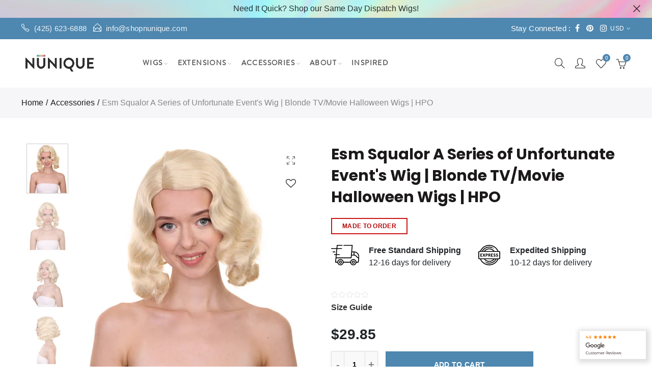

--- FILE ---
content_type: text/html; charset=utf-8
request_url: https://shopnunique.com/products/esm-squalor-a-series-of-unfortunate-events-wig-blonde-tv-movie-halloween-wigs
body_size: 63183
content:
<!doctype html>
<html lang="en" class="no-js"style="margin-bottom:0px !important">
  <head>
<!-- starapps_core_start -->
<!-- This code is automatically managed by StarApps Studio -->
<!-- Please contact support@starapps.studio for any help -->
<!-- File location: snippets/starapps-core.liquid -->


    
<!-- starapps_core_end -->

    <meta name="google-site-verification" content="f0xJpOTHAZkYi2ne0CjglAFnetSYJWczVvZxPAP5Sxw" />
    <meta name="p:domain_verify" content="a36eaf5beed6ae785471987c55a30695"/>
    <meta charset="UTF-8">
    <meta http-equiv="X-UA-Compatible" content="IE=edge,chrome=1">
    <meta name="viewport" content="width=device-width, initial-scale=1.0, maximum-scale=1.0, user-scalable=no">
    <link rel="stylesheet" href="//shopnunique.com/cdn/shop/t/4/assets/hup.css?v=129203001495020692601614144561" type="text/css" media="none" onload="if(media!='all')media='all'">
    <link rel="stylesheet" href="//shopnunique.com/cdn/shop/t/4/assets/main.min.css?v=182929048239209641561614143714" type="text/css" media="all"><link rel="stylesheet" href="//shopnunique.com/cdn/shop/t/4/assets/custom.css?v=66173314653426416621607058777" type="text/css" media="none" onload="if(media!='screen')media='screen'"><link rel="stylesheet" href="//shopnunique.com/cdn/shop/t/4/assets/sca-pp.css?v=178374312540912810101576910741" type="text/css" media="none" onload="if(media!='screen')media='screen'">
	<link rel="stylesheet" href="//shopnunique.com/cdn/shop/t/4/assets/swiper.min.css?v=55565143075840484771583388806" type="text/css" media="none" onload="if(media!='screen')media='screen'">
    <!--     https://cdnjs.cloudflare.com/ajax/libs/Swiper/4.5.1/css/swiper.min.css --><style type="text/css">@font-face {font-family: Poppins;font-weight: 100;font-style: normal;src: url("//shopnunique.com/cdn/fonts/poppins/poppins_n1.91f1f2f2f3840810961af59e3a012dcc97d8ef59.woff2") format("woff2"), url("//shopnunique.com/cdn/fonts/poppins/poppins_n1.58d050ae3fe39914ce84b159a8c37ae874d01bfc.woff") format("woff");}@font-face {font-family: Poppins;font-weight: 100;font-style: italic;src: url("//shopnunique.com/cdn/fonts/poppins/poppins_i1.12212c673bc6295d62eea1ca2437af51233e5e67.woff2") format("woff2"), url("//shopnunique.com/cdn/fonts/poppins/poppins_i1.57d27b035fa9c9ec7ce7020cd2ed80055da92d77.woff") format("woff");}@font-face {font-family: Poppins;font-weight: 200;font-style: normal;src: url("//shopnunique.com/cdn/fonts/poppins/poppins_n2.99893b093cc6b797a8baf99180056d9e77320b68.woff2") format("woff2"), url("//shopnunique.com/cdn/fonts/poppins/poppins_n2.c218f0380a81801a28158673003c167a54d2d69c.woff") format("woff");}@font-face {font-family: Poppins;font-weight: 200;font-style: italic;src: url("//shopnunique.com/cdn/fonts/poppins/poppins_i2.7783fc51c19908d12281d3f99718d10ab5348963.woff2") format("woff2"), url("//shopnunique.com/cdn/fonts/poppins/poppins_i2.34fc94f042b7f47b1448d25c4247572d2f33189b.woff") format("woff");}@font-face {font-family: Poppins;font-weight: 300;font-style: normal;src: url("//shopnunique.com/cdn/fonts/poppins/poppins_n3.05f58335c3209cce17da4f1f1ab324ebe2982441.woff2") format("woff2"), url("//shopnunique.com/cdn/fonts/poppins/poppins_n3.6971368e1f131d2c8ff8e3a44a36b577fdda3ff5.woff") format("woff");}@font-face {font-family: Poppins;font-weight: 300;font-style: italic;src: url("//shopnunique.com/cdn/fonts/poppins/poppins_i3.8536b4423050219f608e17f134fe9ea3b01ed890.woff2") format("woff2"), url("//shopnunique.com/cdn/fonts/poppins/poppins_i3.0f4433ada196bcabf726ed78f8e37e0995762f7f.woff") format("woff");}@font-face {font-family: Poppins;font-weight: 400;font-style: normal;src: url("//shopnunique.com/cdn/fonts/poppins/poppins_n4.0ba78fa5af9b0e1a374041b3ceaadf0a43b41362.woff2") format("woff2"), url("//shopnunique.com/cdn/fonts/poppins/poppins_n4.214741a72ff2596839fc9760ee7a770386cf16ca.woff") format("woff");}@font-face {font-family: Poppins;font-weight: 400;font-style: italic;src: url("//shopnunique.com/cdn/fonts/poppins/poppins_i4.846ad1e22474f856bd6b81ba4585a60799a9f5d2.woff2") format("woff2"), url("//shopnunique.com/cdn/fonts/poppins/poppins_i4.56b43284e8b52fc64c1fd271f289a39e8477e9ec.woff") format("woff");}@font-face {font-family: Poppins;font-weight: 500;font-style: normal;src: url("//shopnunique.com/cdn/fonts/poppins/poppins_n5.ad5b4b72b59a00358afc706450c864c3c8323842.woff2") format("woff2"), url("//shopnunique.com/cdn/fonts/poppins/poppins_n5.33757fdf985af2d24b32fcd84c9a09224d4b2c39.woff") format("woff");}@font-face {font-family: Poppins;font-weight: 500;font-style: italic;src: url("//shopnunique.com/cdn/fonts/poppins/poppins_i5.6acfce842c096080e34792078ef3cb7c3aad24d4.woff2") format("woff2"), url("//shopnunique.com/cdn/fonts/poppins/poppins_i5.a49113e4fe0ad7fd7716bd237f1602cbec299b3c.woff") format("woff");}@font-face {font-family: Poppins;font-weight: 600;font-style: normal;src: url("//shopnunique.com/cdn/fonts/poppins/poppins_n6.aa29d4918bc243723d56b59572e18228ed0786f6.woff2") format("woff2"), url("//shopnunique.com/cdn/fonts/poppins/poppins_n6.5f815d845fe073750885d5b7e619ee00e8111208.woff") format("woff");}@font-face {font-family: Poppins;font-weight: 600;font-style: italic;src: url("//shopnunique.com/cdn/fonts/poppins/poppins_i6.bb8044d6203f492888d626dafda3c2999253e8e9.woff2") format("woff2"), url("//shopnunique.com/cdn/fonts/poppins/poppins_i6.e233dec1a61b1e7dead9f920159eda42280a02c3.woff") format("woff");}@font-face {font-family: Poppins;font-weight: 700;font-style: normal;src: url("//shopnunique.com/cdn/fonts/poppins/poppins_n7.56758dcf284489feb014a026f3727f2f20a54626.woff2") format("woff2"), url("//shopnunique.com/cdn/fonts/poppins/poppins_n7.f34f55d9b3d3205d2cd6f64955ff4b36f0cfd8da.woff") format("woff");}@font-face {font-family: Poppins;font-weight: 700;font-style: italic;src: url("//shopnunique.com/cdn/fonts/poppins/poppins_i7.42fd71da11e9d101e1e6c7932199f925f9eea42d.woff2") format("woff2"), url("//shopnunique.com/cdn/fonts/poppins/poppins_i7.ec8499dbd7616004e21155106d13837fff4cf556.woff") format("woff");}@font-face {font-family: Poppins;font-weight: 800;font-style: normal;src: url("//shopnunique.com/cdn/fonts/poppins/poppins_n8.580200d05bca09e2e0c6f4c922047c227dfa8e8c.woff2") format("woff2"), url("//shopnunique.com/cdn/fonts/poppins/poppins_n8.f4450f472fdcbe9e829f3583ebd559988f5a3d25.woff") format("woff");}@font-face {font-family: Poppins;font-weight: 800;font-style: italic;src: url("//shopnunique.com/cdn/fonts/poppins/poppins_i8.55af7c89c62b8603457a34c5936ad3b39f67e29c.woff2") format("woff2"), url("//shopnunique.com/cdn/fonts/poppins/poppins_i8.1143b85f67a233999703c64471299cee6bc83160.woff") format("woff");}@font-face {font-family: Poppins;font-weight: 900;font-style: normal;src: url("//shopnunique.com/cdn/fonts/poppins/poppins_n9.eb6b9ef01b62e777a960bfd02fc9fb4918cd3eab.woff2") format("woff2"), url("//shopnunique.com/cdn/fonts/poppins/poppins_n9.6501a5bd018e348b6d5d6e8c335f9e7d32a80c36.woff") format("woff");}@font-face {font-family: Poppins;font-weight: 900;font-style: italic;src: url("//shopnunique.com/cdn/fonts/poppins/poppins_i9.c9d778054c6973c207cbc167d4355fd67c665d16.woff2") format("woff2"), url("//shopnunique.com/cdn/fonts/poppins/poppins_i9.67b02f99c1e5afe159943a603851cb6b6276ba49.woff") format("woff");}body{font-family: Poppins, sans-serif;font-style: normal;font-size: 16px;line-height: 1.7;color: #555555;background-color: #fff;}h1,h2,h3,h4,h5,h6 {font-family: Poppins, sans-serif;font-weight: 500;font-style: normal;font-size: 16px;line-height: 1.4;}h1,h2,h3,h4,h5,h6 {color: #1b1919}h1 {font-size: 35px;}h2 {font-size: 30px;}h3 {font-size: 28px;}h4 {font-size: 24px;}h5 {font-size: 22px;}h6 {font-size: 20px;}.single_variation_wrap .add_to_cart_button {padding: 0 10px;width:100%;}.shopify-payment-button,.checkout_divide {margin-top: 10px;max-width: 340px;}@media (min-width: 1024px) {.single_variation_wrap .add_to_cart_button {padding: 0 65px;width:auto;}.variations_form_qs .single_variation_wrap .add_to_cart_button {padding: 0 10px;width: 100%;}}@media (min-width: 736px) {.nasa-title .nasa-title-wrap span {font-size: 34px;}}.btn_atc_full .shopify-payment-button, .btn_atc_full .checkout_divide { max-width: 100%}.sub-title,.f__libre,.metaslider .flexslider .caption-wrap h4,blockquote, q {font-family: Poppins, sans-serif;font-weight: 400;font-style: normal;}.nt_bg_lz.lazyload,.nt_bg_lz.lazyloading {background-color: #f5f5f5;}.nt-wrap-lazy:before {background-color: #f5f5f5;}body,body.nt_bg_lz {color: #555555;background-color: #fff;}.site_header .menu-section .nt_menu>li>a {height: 95px;line-height: 95px;}.nathan_my-account .nav_dropdown,.nathan_my-account.nt_hover .nav_dropdown {padding: 0;box-shadow: none;background-color: transparent;padding-top: 32px;}.nathan_my-account .nav_dropdown >div,.nathan_my-account.nt_hover .nav_dropdown >div {background-color: #fff;padding: 15px;-webkit-box-shadow: 0px 0px 35px -10px rgba(0, 0, 0, 0.25);box-shadow: 0px 0px 35px -10px rgba(0, 0, 0, 0.25);}.design-header-3 .header_wrapper {height: 100px;min-height: 100px} .fixed_height {height: 95px}.design-header-3 + .fixed_height {height: 96px}.live_stuck .menu-section .nt_menu > li > a {height: 75px;line-height: 75px;}.live_stuck .nathan_my-account .nav_dropdown,.live_stuck .nathan_my-account.nt_hover .nav_dropdown {padding-top: 22px;} .live_stuck.design-header-3 .header_wrapper {min-height: 75px; } .live_stuck + .fixed_height {height: 75px} .design-header-3.live_stuck + .fixed_height {height: 96px}.announcement_bar {background-color: #000000;background-repeat: no-repeat;background-size: cover;background-attachment: fixed;background-position: left top;}.header_top {background-color: #4e87af;}.site_header {background-color: #ffffff;}.header_transparent .site_header{background-color: rgba(255, 255, 255, 0.0);}body:not(.nt_has_img) .header_section{background-color: #ffffff}.site_header.live_stuck, .header_transparent .site_header.live_stuck{background-color: #ffffff;}.footer-2.color-scheme-light .footer__bot >.container:before{display: none}.announcement_bar.nt_bg_lz {box-shadow: inset 0 0 0 2000px rgba(0, 0, 0, 0.0) }.header_top.nt_bg_lz {box-shadow: inset 0 0 0 2000px rgba(0, 0, 0, 0.0) }.site_header.nt_bg_lz {box-shadow: inset 0 0 0 2000px rgba(0, 0, 0, 0.0) }.footer__top.nt_bg_lz {box-shadow: inset 0 0 0 2000px rgba(0, 0, 0, 0.0) } body.nt_bg_lz {box-shadow: inset 0 0 0 5000px rgba(0, 0, 0, 0.0) }.nt-branding {width: 20%;}.nt-branding img {max-width: 150px;max-height: 96px;} .live_stuck .nt-branding img {max-width: 196px;max-height: 90px;}.header_transparent .nav_section_wrap {border-top-color: rgba(236, 236, 236, 0.3)}.nathan-action {width: 247px; white-space: nowrap; }.widget_tag_cloud .tagcloud a:hover,.widget_tag_cloud .tagcloud a.chosen,.nt_ajaxFilter .yith-wcan-reset-navigation:hover,.popup-added_to_cart .button,input.shopify-challenge__button.btn{color: #fff}.template-account .with_featured_img:not(.ntparallax),.template-addresses .with_featured_img:not(.ntparallax),.template-login .with_featured_img:not(.ntparallax),.template-order .with_featured_img:not(.ntparallax){ background-repeat: no-repeat;background-size: cover;background-attachment: default;background-position: center center;} .template-collection .with_featured_img:not(.ntparallax),.template-collections .with_featured_img:not(.ntparallax),.template-list-collections .with_featured_img:not(.ntparallax) { background-repeat: default;background-size: cover;background-attachment: default;background-position: center center;}.template-search .with_featured_img:not(.ntparallax){ background-repeat: no-repeat;background-size: cover;background-attachment: default;background-position: center top;}.template-cart .with_featured_img:not(.ntparallax){ background-repeat: no-repeat;background-size: cover;background-attachment: default;background-position: center center;}.template-blog .with_featured_img:not(.ntparallax),.template-article .with_featured_img:not(.ntparallax){ background-repeat: no-repeat;background-size: cover;background-attachment: default;background-position: center center;}.template-page .with_featured_img:not(.ntparallax) { background-repeat: no-repeat;background-size: cover;background-attachment: default;background-position: center center; } .template-page .contact_header.with_featured_img:not(.ntparallax) { background-repeat: no-repeat;background-size: cover;background-attachment: default;background-position: center top; } .template-page .designers_header.with_featured_img:not(.ntparallax) { background-repeat: no-repeat;background-size: cover;background-attachment: default;background-position: center top; } .template-page .faq_header.with_featured_img:not(.ntparallax) { background-repeat: no-repeat;background-size: cover;background-attachment: default;background-position: center top; }.nt_primary_auto{padding: 12px 40px;letter-spacing: 2px;font-weight: 700;background-color: #f76b6a;border-color: #f76b6a;border-width: 1px;color: #FFF;text-transform: uppercase;}#cart_timer{color: #f76b6a;font-weight: bold}.popup-added_to_cart .button:hover,input.shopify-challenge__button.btn:hover,input.shopify-challenge__button.btn:focus,.nt_primary_auto:hover,.nt_primary_auto:focus{opacity: .8} .menu-section .nt_menu > li > a:hover,.header_top_right ul > li > .nav_dropdown li > a:hover,.header_top_right ul > li > .nav_dropdown li > a.selected,.product-item .product-info-wrap .name a:hover,.widget_products .product-title a:hover,.blog_item .blog_title a:hover,.blog_item .post-read-more:hover,.footer__top a:hover,.links a:hover,#nt-footer.color-scheme-dark .links a:hover,#nt-footer.color-scheme-dark .menu a:hover,.shopify-ordering span:hover, .nt_filter:hover,.nt_ajaxFilter a:hover,.widget_product_categories .nt-cats-toggle:hover,.widget_product_categories .toggle-active,.widget_product_categories a:hover,.widget_product_categories .current-cat a,.product-item .product-brand a:hover,.products.metro .product-item .product-info-wrap .name a:hover,table.product_meta a:hover,.entry-summary > .product-brand a:hover, .extra-link a:hover,span.nt_name_current,.nt_flash_total_day, .nt_flash_in_hour, #nt_product_delivery,.shop_attributes .date_end_delivery,.shop_attributes .date_start_delivery,.nt_flash_total_day_quick, .nt_flash_in_hour_quick, #nt_product_delivery_quick,.sp-accordions .active .heading a,.single-pr-nav a:hover,.gecko-products-nav .product_infors .product-title:hover,.gecko-products-nav .product_infors .price,.return-to-shop .wc-backward,.content_threshold .amount, .cart-collaterals .cart_totals .content_threshold .amount,.cat-shop.color-scheme-dark ul li a:hover,.cat-shop.color-scheme-dark ul li.current-cat a,.vertical-menu-wrapper >li:hover>a,.vertical-menu-wrapper >li.has-children:hover >a:after,.designer-item li a:hover,#cart_timer,.btn-link,.primary-color,.cart-drawer__subtotal-price,.nasa-text-link-wrap a:hover,.nasa-text-link-wrap a:focus,.product_meta.mt__30>span a:hover,a.text-link,.variations.swatch_non .swatch:not(.is-color) li:hover,.variations.swatch_non .swatch:not(.is-color) li.is-selected,#nt-mobile-menu ul>li.current-menu-ancestor>.holder, #nt-mobile-menu ul>li.current-menu-ancestor>a, #nt-mobile-menu ul>li.current-menu-item>.holder, #nt-mobile-menu ul>li.current-menu-item>a, #nt-mobile-menu ul>li.current-menu-parent>.holder, #nt-mobile-menu ul>li.current-menu-parent>a, #nt-mobile-menu ul>li:hover>.holder, #nt-mobile-menu ul>li:hover>a{color: #4e87af;}.nt_flash_total_day, .nt_flash_in_hour,.nt_flash_total_day_quick,.nt_flash_in_hour_quick {color: #dd1e31}.nathan-action .nathan_wishlist>a>span, .cart-design-2>a .cartCount, .cart-design-3>a .cartCount,.nathan_my-account .nav_dropdown .currency-list ul li a:hover,.nathan_my-account .nav_dropdown .currency-list ul li a.selected,.button.button-o-w:hover,.button_before:before,.signup-newsletter-form input[type='submit'],.nt_ajaxFilter ul:not(.nt_filter_color) li.chosen a:before,.widget_tag_cloud .tagcloud a:hover,.widget_tag_cloud .tagcloud a:focus,.widget_tag_cloud .tagcloud a.chosen,.variations.variant_simple .input-dropdown-inner .dropdown-list li.is-selected:hover a, .variations.variant_simple .input-dropdown-inner .dropdown-list li:hover a,#number_counter span,.single_variation_wrap .add_to_cart_button,.popup-added_to_cart .button,input.shopify-challenge__button.btn,.error-404.not-found a,.cart-drawer__footer.free_ship,.vertical-menu-wrapper >li:hover>a:before,.nathan-action .nathan_wishlist>a>span, .style_cart_2>a .cartCount, .style_cart_3>a .cartCount,.password-page__login-form__submit,.password-page__signup-form__submit,.vertical-menu .section-title,.sp_tab-line-bottom>li>a:before, .sp_tab-line-grow>li>a:before, .sp_tab-line>li>a:before,.nt_span_bg,.lds-ellipsis div,.variations .swatch:not(.style_color) .swatches-select>.nt_soldout:hover:before, .variations .swatch:not(.style_color) .swatches-select>.is-selected.nt_soldout:before,.variations.variant_square.radio li:hover span.radio_styled:after, .variations.variant_square.radio li.is-selected span.radio_styled:after,.button.button_before:hover,.button.button_before:focus { background-color: #4e87af;}.nt_ajaxFilter ul:not(.nt_filter_color) li.chosen a:before,.variations.swatch_non .swatch:not(.is-color) li:hover,.variations.swatch_non .swatch:not(.is-color) li.is-selected,.single_variation_wrap .add_to_cart_button,.popup-added_to_cart .button,input.shopify-challenge__button.btn,.vertical-menu-wrapper >li:hover>a:before,.sub-column-item .sub-column li>a:hover,.input-group .input-group-field:focus,.button.button-o-w:hover, .vertical-menu .section-title,.btn-link,.variations.variant_square.radio li:hover span.radio_styled, .variations.variant_square.radio li.is-selected span.radio_styled,.button.button_before:hover,.button.button_before:focus { border-color: #4e87af;}#nt-footer,#nt-footer.color-scheme-light,.color-scheme-light .footer__bot {background-color: #fafafa;}.nt_countdow_page >div, .pr_onsale >span,.nt_label_rectangular >span,.nt_label_rounded >span{background-color: #95bf47;}.single-product-content .in-stock, .single-product-content .value_in {color: #95bf47;}.nt-label.out-of-stock,.nt_label_rectangular>span.out-of-stock, .nt_label_rounded>span.out-of-stock { background: #999;}.nt-label.hot { background: #4e87af;}.nt-label.new { background: #56cfe1;}.footer__top {border-top: 1px solid #ececec;background-color: #fafafa;opacity: 1 !important;}.nt_progress_bar_pr .progressbar.progressbar div {background-color: #f76b6a !important;}.nt_progress_bar_pr .progressbar.progressbar {background-color: #ffe8e8}@media (max-width: 1024px) {.fixed_height {height: 60px !important}}@media (max-width: 991px) {.nathan-action .shopping-cart.cart-design-1>a .cartCount { background-color: #4e87af; }.site_header .header_wrapper {min-height: 60px;}/* Limit logo image height for mobile according to mobile header height */// .nt-branding img {// max-height: 60px;// } /* Limit logo on sticky header. Both header real and header cloned */// .live_stuck .nt-branding img{// max-height: 60px;// }}.nt-products-suggest {background-color: #fff;}.color-scheme-dark .countdown-time-simple.default h5 {color: #fff}.price ins {color: #4e87af}.nasa-button-banner {background-color: #4e87af!important;color: #fff!important;}.add-to-cart-btn>a {background-color: #4e87af;color: #fff}.quick-view > a{background-color: #383838;color:#fff}.btn-cart {color: #fff !important;background: #2d2d2d !important;border-color: #2d2d2d !important;}.cart-drawer__checkout,.cart-collaterals .cart_totals .wc-proceed-to-checkout>.button {background: #4e87af;border-color: #4e87af;color: #fff !important;}.threshold_bar.color > span {background-color: #4e87af;}.shipping_nt,.shipping_nt .shipping_icon {background-color: #4e87af;}.shipping_nt .shipping_bar {background-color: #95bf47;}.single_variation_wrap .add_to_cart_button {background: #4e87af;border-color: #4e87af;color: #fff;}.sticky-nt-atc .btn_primary {background: #4e87af;border-color: #4e87af;color: #fff !important;}.vertical-menu .section-title,.vertical-menu .section-title span {background: #4e87af;border-color: #4e87af;color: #fff;}.nt-mobile-tabs h3.active {background: #4e87af;border-color: #4e87af;color: #fff;}.sp_tab-tabs>li.active>a {border-top-color: #4e87af;}.shopify-payment-button .shopify-payment-button__button, .shopify-payment-button .shopify-payment-button__button--unbranded, .shopify-payment-button .shopify-payment-button__more-options,.shopify-payment-button .shopify-payment-button__button--unbranded:hover, .shopify-payment-button .shopify-payment-button__button:hover, .shopify-payment-button .shopify-payment-button__more-options:hover, .single_variation_wrap .add_to_cart_button:hover, .shopify-payment-button .shopify-payment-button__button--unbranded:focus, .shopify-payment-button .shopify-payment-button__button:focus, .shopify-payment-button .shopify-payment-button__more-options:focus, .single_variation_wrap .add_to_cart_button:focus {background: #000 !important;border-color: #000 !important;color: #fff;}.signup-newsletter-form input[type='email'] {color: #333333}.signup-newsletter-form input[type='submit'] {background-color:#4e87af;color:#fff}#nt_backtop span {background-color:#4e87af;color:#fff}[class*="tooltip_"]:after {background: #383838;color: #fff;}.tooltip_top_left:before {border-top-color: #383838 }.tooltip_top_right:before {border-top-color: #383838 }.tooltip_top:before {border-top-color: #383838 }.tooltip_bottom_left:before {border-bottom-color: #383838 }.tooltip_bottom_right:before {border-bottom-color: #383838 }.tooltip_bottom:before {border-bottom-color: #383838 }.tooltip_left:before {border-left-color: #383838 }.tooltip_right:before {border-right-color: #383838 }.menu-section .nt_menu>li.menu-item-hover.nt_hover>.nav_dropdown {pointer-events: auto}body:not(.shopify-ready) .product-item:hover .add-to-cart-btn,body:not(.shopify-ready) .product-item:hover .quick-view,body:not(.shopify-ready) .product-item.grid .yith-wcwl-add-to-wishlist {opacity: 0;visibility: hidden;}.add-to-cart-btn.pa.design_2, .add-to-cart-btn.pa.design_2>a {width: 100%;border-radius: 0;font-weight: 600;text-align: center;text-transform: uppercase;font-size: 13px;}.btn--loader.btn--loader-active,.add-to-cart-btn a.btn-loading.btn--loader {color: transparent!important;}.add-to-cart-btn a.btn-loading .btn--loader-balls, .add-to-cart-btn a.btn-loading .btn--loader-balls:after, .add-to-cart-btn a.btn-loading .btn--loader-balls:before{display: block;}@media (max-width: 736px){.nathan_my-account.nt-settings .nav_dropdown {left: -webkit-calc(50% - 125px);left: calc(50% - 125px);} }</style><meta name="theme-color" content="#4e87af">
    <meta name="format-detection" content="telephone=no">


    
    <link rel="canonical" href="https://shopnunique.com/products/esm-squalor-a-series-of-unfortunate-events-wig-blonde-tv-movie-halloween-wigs" />
    

    <script type="text/javascript">document.documentElement.className = document.documentElement.className.replace('no-js', 'yes-js js_active js')</script>
<link rel="shortcut icon" type="image/png" href="//shopnunique.com/cdn/shop/files/Nu_Favicon_32x.png?v=1613787186">
    
<title>Esm Squalor A Series of Unfortunate Event&#39;s Wig | Nunique</title>  
      
          <meta name="description" content="A unique Esm Squalor A Series of Unfortunate Event&#39;s Wig by Nunqiue. Make the party the best one yet with Nunique&#39;s selection of costumes &amp; wigs for 2020!">
      
  
<meta name="keywords" content=",,,,,,,,,,,,,,,,,Cap_Capless,Celebrity,Color_Blonde,Cosplay,DEACTIVATE,Gender_Feminine,Halloween,HPO,IMAGE_UPDATE,Length_Short,newyears,Party,Product_Wig,Size_Adult,Size_Kids,Style_Middle Part,Texture_Curly,TV Movies,Nunique, shopnunique.com"/><meta name="author" content="The4"><!-- /snippets/social-meta-tags.liquid -->
<meta property="og:site_name" content="Nunique">
<meta property="og:url" content="https://shopnunique.com/products/esm-squalor-a-series-of-unfortunate-events-wig-blonde-tv-movie-halloween-wigs">
<meta property="og:title" content="Esm Squalor A Series of Unfortunate Event&#39;s Wig | Nunique">
<meta property="og:type" content="product">
<meta property="og:description" content="A unique Esm Squalor A Series of Unfortunate Event&#39;s Wig by Nunqiue. Make the party the best one yet with Nunique&#39;s selection of costumes &amp; wigs for 2020!"><meta property="og:image:alt" content="Esm Squalor A Series of Unfortunate Event's Wig | Blonde TV/Movie Halloween Wigs | HPO">
  <meta property="og:price:amount" content="29.85">
  <meta property="og:price:currency" content="USD"><meta property="og:image" content="http://shopnunique.com/cdn/shop/products/111111_a7d5f492-23bf-4431-aa1c-6042e5e4cc67_1200x1200.jpg?v=1631507396"><meta property="og:image" content="http://shopnunique.com/cdn/shop/products/IMG_4903-1_1200x1200.jpg?v=1631507396"><meta property="og:image" content="http://shopnunique.com/cdn/shop/products/IMG_4913-4_1200x1200.jpg?v=1631507401">
<meta property="og:image:secure_url" content="https://shopnunique.com/cdn/shop/products/111111_a7d5f492-23bf-4431-aa1c-6042e5e4cc67_1200x1200.jpg?v=1631507396"><meta property="og:image:secure_url" content="https://shopnunique.com/cdn/shop/products/IMG_4903-1_1200x1200.jpg?v=1631507396"><meta property="og:image:secure_url" content="https://shopnunique.com/cdn/shop/products/IMG_4913-4_1200x1200.jpg?v=1631507401">
<meta name="twitter:card" content="summary_large_image">
<meta name="twitter:title" content="Esm Squalor A Series of Unfortunate Event&#39;s Wig | Nunique">
<meta name="twitter:description" content="A unique Esm Squalor A Series of Unfortunate Event&#39;s Wig by Nunqiue. Make the party the best one yet with Nunique&#39;s selection of costumes &amp; wigs for 2020!">
<script>var NT4 = NT4 || {};NT4.designMode = false;</script><script type="text/javascript">var NTsettingspr = { recently_viewed:false, ProductID:4361869951075, PrHandle:"esm-squalor-a-series-of-unfortunate-events-wig-blonde-tv-movie-halloween-wigs", cat_handle:"+accessories", scrolltop:1000,ThreeSixty:false,hashtag:"none", access_token:"none", username:"none"};</script><script type="text/javascript" src="//shopnunique.com/cdn/shop/t/4/assets/jquery.min.js?v=12921879513611503421558603380"></script><!-- starapps_scripts_start -->
<!-- This code is automatically managed by StarApps Studio -->
<!-- Please contact support@starapps.studio for any help -->
<script type="text/javascript">
"use strict";
// JS code added by StarApps Studio
// Fixes Safari touch events
(function () {
    // Interval
    var timeout = 10000;
    var intervalID = setInterval(function () {
        var workDone = false;
        // timeout
        timeout -= 100;
        // If Jquery Found
        if (window.jQuery) {
            var _JQuery = window.jQuery;
            var formElement = _JQuery("form[action=\"/cart/add\"].prod_form_header");
            var isSafari = /^((?!chrome|android).)*safari/i.test(navigator.userAgent);
            // If formElement element found
            if (formElement[0] && isSafari) {
                // fix touchend to click
                formElement.on("click", ".swatch-selector", function (evt) {
                    evt.target.click();
                });
                // Mark work done
                workDone = true;
            } else if (!isSafari) {
                // Mark work done
                workDone = true;
            }
        }
        // Clear Interval
        if (timeout <= 0 || workDone) {
            clearInterval(intervalID);
        }
    }, 100);
})();
</script><!-- starapps_scripts_end -->
<style>.spf-filter-loading #gf-products > *:not(.spf-product--skeleton), .spf-filter-loading [data-globo-filter-items] > *:not(.spf-product--skeleton){visibility: hidden; opacity: 0}</style>
<link rel="preconnect" href="https://filter-v1.globosoftware.net" />
<script>
  document.getElementsByTagName('html')[0].classList.add('spf-filter-loading');
  window.addEventListener("globoFilterRenderCompleted",function(e){document.getElementsByTagName('html')[0].classList.remove('spf-filter-loading')})
  window.sortByRelevance = false;
  window.moneyFormat = "<span class=money>${{amount}}</span>";
  window.GloboMoneyFormat = "<span class=money>${{amount}}</span>";
  window.GloboMoneyWithCurrencyFormat = "<span class=money>${{amount}} USD</span>";
  window.filterPriceRate = 1;
  window.filterPriceAdjustment = 1;

  window.shopCurrency = "USD";
  window.currentCurrency = "USD";

  window.isMultiCurrency = true;
  window.globoFilterAssetsUrl = '//shopnunique.com/cdn/shop/t/4/assets/';
  window.assetsUrl = '//shopnunique.com/cdn/shop/t/4/assets/';
  window.filesUrl = '//shopnunique.com/cdn/shop/files/';
  var page_id = 0;
  var globo_filters_json = {"default":37191}
  var GloboFilterConfig = {
    api: {
      filterUrl: "https://filter-v1.globosoftware.net/filter",
      searchUrl: "https://filter-v1.globosoftware.net/search",
      url: "https://filter-v1.globosoftware.net",
    },
    shop: {
      name: "Nunique",
      url: "https://shopnunique.com",
      domain: "nuniqueyou.myshopify.com",
      is_multicurrency: true,
      currency: "USD",
      cur_currency: "USD",
      cur_locale: "en",
      cur_country: "US",
      locale: "en",
      root_url: "",
      country_code: "US",
      product_image: {width: 50, height: 235},
      no_image_url: "https://cdn.shopify.com/s/images/themes/product-1.png",
      themeStoreId: 0,
      swatches:  [],
      newUrlStruct: false,
      translation: {"default":{"search":{"suggestions":"Suggestions","collections":"Collections","pages":"Pages","product":"Product","products":"Products","view_all":"Search for","not_found":"Sorry, nothing found for"},"filter":{"filter_by":"Filter By","clear_all":"Clear All","view":"View","clear":"Clear","in_stock":"In Stock","out_of_stock":"Out of Stock","ready_to_ship":"Ready to ship"},"sort":{"sort_by":"Sort By","manually":"Featured","availability_in_stock_first":"Availability","best_selling":"Best Selling","alphabetically_a_z":"Alphabetically, A-Z","alphabetically_z_a":"Alphabetically, Z-A","price_low_to_high":"Price, low to high","price_high_to_low":"Price, high to low","date_new_to_old":"Date, new to old","date_old_to_new":"Date, old to new","sale_off":"% Sale off"},"product":{"add_to_cart":"Add to cart","unavailable":"Unavailable","sold_out":"Sold out","sale":"Sale","load_more":"Load more","limit":"Show","search":"Search products","no_results":"No products found"}}},
      redirects: null,
      images: ["default-skin.png","hero-2.jpg","no_bg_img.jpg","no_img_870_1110.jpg","password-page-background.jpg","ppop_img2100.jpg","product-1.jpg","product-10.jpg","product-11.jpg","product-12.jpg","product-13.jpg","product-14.jpg","product-15.jpg","product-16.jpg","product-2.jpg","product-3.jpg","product-4.jpg","product-5.jpg","product-6.jpg","product-7.jpg","product-8.jpg","product-9.jpg","snow.png","snow1.png","snow2.png","sold_out.png","sold_out_white.png"],
      settings: {"general_layout":"full_width","body_bg":"#fff","body_bg_repeat":"no-repeat","body_bg_size":"cover","body_bg_attachment":"default","body_bg_position":"center_center","body_bg_image":null,"body_overlay":0,"home_page_keywords":"Elessi shopify,Fastest,Ajax Shop,Minimal,Lazyload","home_page_author":"The4","api_key":"AIzaSyCoRSprtw3CkoOl7Fvzf9e5ognmixT2Fq0","mcsp_form_action":"http:\/\/eepurl.com\/gB2pZT","enable_update":true,"use_rtl":false,"use_additional_checkout_buttons":false,"show_backtop":true,"show_backtop_mobile":true,"show_vertical":false,"show_vertical_banenr":false,"catalog_mode":false,"operation_days":"Mon:1700-2100,Tue:1700-2100,Wed:1700-2200,Thu:1700-2200,Fri:1700-2300,Sat:1200-2300,Sun:1200-2100","use_wishlist":true,"use_quickview":true,"show_pr_img_2":true,"prevent_copying":false,"falling_snow":false,"show_product_rating":true,"app_review":"2","price_format":"1","use_quickshop":true,"swatch_design_quickshop":"swatch_simple_2","quick_swatch_style_color":"1","show_product_color":false,"product_layout_setting":"3","swatch_home_size":"small","swatch_style_settings":"rounded","label_settings":"rounded","use_sale_label":true,"label_sale_style":"2","use_sold_out_label":true,"use_new_label":false,"new_day_added":2,"use_hot_label":true,"use_agree_checkbox_mail":false,"link_conditions_mail":"","c_1":null,"c_2":null,"c_3":null,"c_4":null,"enable_header_banner":true,"link_banner":"\/collections\/express-delivery-wigs","banner_content":"Need It Quick? Shop our Same Day Dispatch Wigs!","data_countdown":"","header_banner_color":"dark","header_banner_bg":"#000000","header_banner_bg_repeat":"no-repeat","header_banner_bg_size":"cover","header_banner_bg_attachment":"fixed","header_banner_bg_position":"left_top","header_banner_bg_image":"\/\/shopnunique.com\/cdn\/shop\/files\/Abstract_Rainbow_Marble_AdobeStock_296798323_1_8adca027-96fd-4f63-8a9c-4293e32dcd83.jpg?v=1614194838","header_banner_overlay":0,"close_banner_btn":true,"body_logo_svg":"","body_logo_image":"\/\/shopnunique.com\/cdn\/shop\/files\/Main-Logo---white-background-trans.png?v=1613773613","body_logo_image_retina":null,"logo_width":20,"logo_max_width":"150","logo_max_height":"96","body_logo_image_sticky":"\/\/shopnunique.com\/cdn\/shop\/files\/Main-Logo---white-background-trans.png?v=1613773613","logo_max_width_sticky":"196","logo_max_height_sticky":"90","top_bar_enable":true,"top_bar_color":"light","top_bar_bg":"#4e87af","top_bar_bg_repeat":"default","top_bar_bg_size":"default","top_bar_bg_attachment":"default","top_bar_bg_position":"default","top_bar_bg_image":null,"top_bar_overlay":0,"enable_top_bar_phone":true,"top_bar_phone":"(425) 623-6888","enable_top_bar_mail":true,"top_bar_mail":"info@shopnunique.com","enable_hup_top_bar_text":false,"hup_top_bar_text":"Free Domestic Shipping On All Items In Stock","hup_top_bar_text_url":"\/collections\/wigs","enable_social_text":true,"social_text":"Stay Connected :","full_header_enable":true,"sticky_header_enable":true,"header_design":"2","overlap_header_enable":false,"header_height":"95","header_sticky_height":"75","mobile_header_height":"60","header_color_scheme":"dark","header_bg":"#ffffff","over_header_bg":0,"bg_header_sticky":"#fff","over_header_bg_sticky":100,"disable_box_shadow":false,"header_bg_repeat":"default","header_bg_size":"default","header_bg_attachment":"default","header_bg_position":"default","header_bg_image":null,"header_icon_style":"simple_icon","header_overlay":0,"shopping_icon_alt":false,"nathan_menu_align":"left","header_text_ss":"Welcome to our store. Call free: +01 23456789","use_menu_color":false,"menu_color":"#222","menu_color_sticky":"#222","menu_mobile":"wigs","use_mobile_categories":true,"nt_search_widget":"full-screen","search_position":"top","ajax_search":true,"only_search_products":true,"display_wishlist_icon":true,"sticky_footer_enable":false,"footer_accordions":true,"footer_design":"2","footer_color_scheme":"dark","footer_bg":"#fafafa","footer_bg_repeat":"no-repeat","footer_bg_size":"cover","footer_bg_attachment":"default","footer_bg_position":"center_center","footer_bg_image":null,"footer_overlay":0,"copyrights_layout":"two-columns","copyright_text":"\u003ci class=\"fa fa-copyright\"\u003e\u003c\/i\u003e {{year}} Nunique. All Rights Reserved. Developed by \u003ca href=\"https:\/\/www.huptechweb.com\/\" target=\"_blank\" style=\"color:#fff;font-family:Merriweather Sans, sans-serif !important;\"\u003eHuptech Web \u003c\/a\u003e","bottom_menu":"","payment_icons":"2","footer_payment_image":null,"style_payment":"2","login_register_enable":false,"account_header_enable":true,"use_privacy_policy":true,"privacy_policy_link":"","show_hide_pass":true,"login_side":true,"login_bg_repeat":"no-repeat","login_bg_size":"cover","login_bg_attachment":"default","login_bg_position":"center_center","login_bg_image":null,"use_parallax_login":true,"login_color":"dark_ver","login_overlay":0,"color_body_text":"#555555","color_primary":"#4e87af","color_price_sale":"#4e87af","bg_lazyload":"#f5f5f5","color_lazyload":"#f5f5f5","color_secondary":"#1b1919","color_sale_bg":"#95bf47","color_new_bg":"#56cfe1","color_hot_bg":"#4e87af","color_sold_out_bg":"#999","color_btn_slider":"#4e87af","color_btn_slider_text":"#fff","color_btn_add":"#4e87af","color_btn_add_text":"#fff","color_btn_qv":"#383838","color_btn_qv_text":"#fff","color_btn_vc":"#2d2d2d","color_btn_vc_text":"#fff","color_btn_ck":"#4e87af","color_btn_ck_text":"#fff","color_threshold_bar":"#4e87af","color_ship":"#4e87af","color_ship_bar":"#95bf47","color_add_page":"#4e87af","color_add_page_text":"#fff","color_add_sticky":"#4e87af","color_add_sticky_text":"#fff","border_color_tab":"#4e87af","color_mbnav":"#4e87af","color_mbnav_text":"#fff","color_vernav":"#4e87af","color_vernav_text":"#fff","color_btn_now":"#000","color_btn_now_text":"#fff","color_input_new":"#333333","color_sign_up":"#4e87af","color_sign_up_text":"#fff","color_backtop":"#4e87af","color_backtop_text":"#fff","color_tooltip":"#383838","color_tooltip_text":"#fff","font_body_text":{"error":"json not allowed for this object"},"size_body_text":16,"body_line_height":1.7,"font_titles_text":{"error":"json not allowed for this object"},"titles_line_height":1.4,"size_heading":34,"size_text_h1":35,"size_text_h2":30,"size_text_h3":28,"size_text_h4":24,"size_text_h5":22,"size_text_h6":20,"font_sub_title_text":{"error":"json not allowed for this object"},"use_top_categories":false,"collection_color":"light_ver","top_categories_source":"top_categories_link_list","top_categories_link_list":"wigs-category","collection_bg_repeat":"default","collection_bg_size":"cover","collection_bg_attachment":"default","collection_bg_position":"center_center","collection_bg_image":null,"use_parallax_collection":true,"use_specify_image":true,"overlay":20,"collection_style":"fitRows","shop_sidebar":"left","shop_size_sidebar":"1","products_per_page":"100","use_pagination":"gl_default","grid_column":"3","grid_column_mobile":"6","show_vendor":false,"sale_countdown":false,"collection_countdown_style":"dark","ajax_shop":true,"ajax_scroll_top":false,"shop_filters":true,"pop_style":"pop_default","shop_show_per_page":true,"show_column_switch":false,"sort_enable":true,"use_eq_height":true,"image_ratio":"ratio_nt","image_size":"nt_cover","image_position":"8","filter_price_list":"$7-$50, $50-$150, $150-$500","design_products":"1","size_img_pr":"2","description_products":"1","use_sticky_des":false,"main_click":"zoom","show_zoom_img":true,"btn_atc_style":"nt_btn_3d","delivery_return":"","ani_return":"mfp-move-horizontal","size_chart":true,"image_size_chart":null,"ani_size":"mfp-move-horizontal","product_img_trust_seal":false,"img_trust_seal":null,"show_real_time_visitor":false,"real_time_min":1,"real_time_max":100,"real_interval_time":2,"text_real":"Real time","text_visitor":"Visitor right now","use_flash_sold":false,"flash_sold_img":null,"flash_sold_text_color":"#dd1e31","flash_sold_min_qty":5,"flash_sold_max_qty":25,"flash_sold_min_time":3,"flash_sold_max_time":24,"shipping_text":"FREE DOMESTIC SHIPPING ON ALL ITEMS IN STOCK","enable_delivery_order":true,"enable_delivery_option":true,"delivery_order_img":null,"delivery_text":"Delivery","delivery_text_1":"Estimated between","delivery_text_2":"and","delivery_start":"10","delivery_end":"15","delivery_cutoff":"16:00:00","delivery_off_days":"SAT SUN","delivery_info_text":"Will usually ship within 1 business day.","show_share_btn":true,"share_type":"1","color_name_check":"BATTERY","size_name_check":"","show_product_page_rating":true,"use_clicking_variant_image":true,"product_quantity_message":false,"ck_inventory":10,"use_description_excerpt":false,"prodcut_excerpt_length":"31","show_sku":false,"show_available":false,"show_pr_vendor":false,"show_pr_quantity":true,"show_category_product":false,"show_tag_product":false,"show_back_next_pr":true,"first_available_variant":false,"remove_sold_out":false,"use_notify_me":false,"btn_atc_full":true,"enable_payment_button":true,"enable_payment_button_qv":true,"use_eq_thumb_height":false,"image_ratio_thumb":"ratio_nt","image_size_thumb":"nt_cover","image_position_thumb":"8","use_eq_nav_height":false,"image_ratio_nav":"ratio_nt","image_size_nav":"nt_cover","image_position_nav":"8","swatch_design":"swatch_simple_2","swatch_style_color":"1","swatch_style":"2","swatch_size":"medium","show_countdown":false,"countdown_style":"light","show_related_products":true,"title_pr_related":"Related Products","sub_title_pr_related":"","style_title_pr_related":"hr-type-simple","many_related_products":4,"related_sale_countdown":false,"related_countdown_style":"light","show_vendor_related":false,"use_related_eq_height":true,"related_img_ratio":"ratio_nt","related_image_size":"nt_cover","related_img_position":"8","related_slider_speed":6,"related_use_autoplay":true,"related_use_arrows":true,"related_use_dots":false,"related_use_loop":false,"related_sidetoshow":4,"related_sidetoshow_first":3,"related_sidetoshow_center":2,"related_sidetoshow_last":1,"show_recently_products":true,"title_pr_recently":"Recently viewed products","sub_title_pr_recently":"","style_title_pr_recently":"type-simple","many_recently_products":4,"recently_sale_countdown":false,"recently_countdown_style":"light_2","show_vendor_recently":false,"use_recently_eq_height":true,"recently_img_ratio":"ratio_nt","recently_image_size":"nt_cover","recently_img_position":"8","recently_slider_speed":6,"recently_use_autoplay":true,"recently_use_arrows":true,"recently_use_dots":false,"recently_use_loop":false,"recently_sidetoshow":4,"recently_sidetoshow_first":3,"recently_sidetoshow_center":2,"recently_sidetoshow_last":2,"cart_position":"side","cart_design":"3","nt_options_add_to_cart_action":"slide_bar","cart_notes_enable_widget":true,"show_trust_seal_widget":true,"cart_img_trust_seal_widget":null,"show_related_pop_up":true,"upsell_collection_cart":"","cart_bg_repeat":"no-repeat","cart_bg_size":"cover","cart_bg_attachment":"default","cart_bg_position":"center_center","cart_bg_image":null,"use_parallax_cart":true,"cat_color":"dark_ver","cart_overlay":0,"cart_reminder_enable":false,"cart_minutes":4,"cart_notes_enable":true,"cart_coupon_enable":true,"show_cart_trust_seal_page":true,"cart_img_trust_seal_page":null,"explain_code":true,"explain_curency":true,"search_bg_repeat":"no-repeat","search_bg_size":"cover","search_bg_attachment":"default","search_bg_position":"center_top","search_bg_image":null,"use_parallax_search":true,"search_color":"dark_ver","search_overlay":0,"search_style":"fitRows","products_per_page_search":"12","use_pagination_search":"gl_default","grid_column_search":"3","grid_column_mb_search":"6","show_vendor_search":false,"sale_countdown_search":false,"search_countdown_style":"dark","use_eq_height_search":true,"image_ratio_search":"ratio_nt","image_size_search":"nt_contain","image_position_search":"8","show_sticky_add":true,"show_sticky_add_mobile":true,"scrolltop":1000,"gecko_stock_countdown":true,"stock_time":"8:00:00,16:00:00,23:59:59","total_items":50,"stock_from":12,"stock_to":20,"stock_message":"Hurry! Only {{stock_number}} left in stock.","stock_bg_process":"#f76b6a","stock_bg":"#ffe8e8","enable_suggest_products":false,"show_suggest_mobile":false,"collection_suggest":"wigs","display_index":true,"display_product":true,"display_collection":true,"display_article":false,"display_blog":false,"display_cart":false,"display_page":false,"sales_popup_type":"2","start_time":10,"start_time_unit":"1000","stay_time":10,"stay_time_unit":"1000","use_suggest":false,"use_fake_location":false,"fake_location":"Melbourne, Australia | Washington | Nevada","show_close_suggest":true,"show_qv_suggest":false,"sales_popup_Layout":"1","sales_popup_ani":"zoomIn","sales_popup_color":"dark","sales_popup_bg":"#fff","sales_popup_image":null,"use_threshold":false,"use_threshold_page":false,"free_shipping_above":"200","use_agree_checkbox":false,"use_agree_checkbox_page":false,"link_conditions":"","post_limit":3,"layout_blog":"masonry","post_per_row":3,"style":"default","post_hover_effect":"1","post_hover_effect_2":"fold-up","show_title":true,"article_excerpt":true,"blog_show_author":false,"blog_show_date":true,"blog_show_read_more":true,"blog_show_comments":true,"use_rss":false,"use_eq_height_blog_main":true,"blog_image_ratio":"ratio1_1","blog_image_size":"nt_cover","blog_image_position":"8","show_blog_sidebar":false,"blog_sidebar_layout":"left","blog_bg_repeat":"no-repeat","blog_bg_size":"cover","blog_bg_attachment":"default","blog_bg_position":"center_center","blog_bg_image":"\/\/shopnunique.com\/cdn\/shop\/files\/rosebanner1.jpg?v=1613774571","use_parallax_blog":true,"blog_color":"light_ver","blog_overlay":42,"show_share_btn_articles":true,"share_type_articles":"1","post_navigation":true,"contact_bg_repeat":"no-repeat","contact_bg_size":"cover","contact_bg_attachment":"default","contact_bg_position":"center_top","contact_bg_image":"\/\/shopnunique.com\/cdn\/shop\/files\/rosebanner1.jpg?v=1613774571","use_parallax_contact":true,"contact_color":"light_ver","contact_overlay":42,"use_map":true,"lat":"39.950557","lon":"-75.140658","icon_map":null,"style_json":"[\n    {\n        \"featureType\": \"administrative.locality\",\n        \"elementType\": \"all\",\n        \"stylers\": [\n            {\n                \"hue\": \"#2c2e33\"\n            },\n            {\n                \"saturation\": 7\n            },\n            {\n                \"lightness\": 19\n            },\n            {\n                \"visibility\": \"on\"\n            }\n        ]\n    },\n    {\n        \"featureType\": \"landscape\",\n        \"elementType\": \"all\",\n        \"stylers\": [\n            {\n                \"hue\": \"#ffffff\"\n            },\n            {\n                \"saturation\": -100\n            },\n            {\n                \"lightness\": 100\n            },\n            {\n                \"visibility\": \"simplified\"\n            }\n        ]\n    },\n    {\n        \"featureType\": \"poi\",\n        \"elementType\": \"all\",\n        \"stylers\": [\n            {\n                \"hue\": \"#ffffff\"\n            },\n            {\n                \"saturation\": -100\n            },\n            {\n                \"lightness\": 100\n            },\n            {\n                \"visibility\": \"off\"\n            }\n        ]\n    },\n    {\n        \"featureType\": \"road\",\n        \"elementType\": \"geometry\",\n        \"stylers\": [\n            {\n                \"hue\": \"#bbc0c4\"\n            },\n            {\n                \"saturation\": -93\n            },\n            {\n                \"lightness\": 31\n            },\n            {\n                \"visibility\": \"simplified\"\n            }\n        ]\n    },\n    {\n        \"featureType\": \"road\",\n        \"elementType\": \"labels\",\n        \"stylers\": [\n            {\n                \"hue\": \"#bbc0c4\"\n            },\n            {\n                \"saturation\": -93\n            },\n            {\n                \"lightness\": 31\n            },\n            {\n                \"visibility\": \"on\"\n            }\n        ]\n    },\n    {\n        \"featureType\": \"road.arterial\",\n        \"elementType\": \"labels\",\n        \"stylers\": [\n            {\n                \"hue\": \"#bbc0c4\"\n            },\n            {\n                \"saturation\": -93\n            },\n            {\n                \"lightness\": -2\n            },\n            {\n                \"visibility\": \"simplified\"\n            }\n        ]\n    },\n    {\n        \"featureType\": \"road.local\",\n        \"elementType\": \"geometry\",\n        \"stylers\": [\n            {\n                \"hue\": \"#e9ebed\"\n            },\n            {\n                \"saturation\": -90\n            },\n            {\n                \"lightness\": -8\n            },\n            {\n                \"visibility\": \"simplified\"\n            }\n        ]\n    },\n    {\n        \"featureType\": \"transit\",\n        \"elementType\": \"all\",\n        \"stylers\": [\n            {\n                \"hue\": \"#e9ebed\"\n            },\n            {\n                \"saturation\": 10\n            },\n            {\n                \"lightness\": 69\n            },\n            {\n                \"visibility\": \"on\"\n            }\n        ]\n    },\n    {\n        \"featureType\": \"water\",\n        \"elementType\": \"all\",\n        \"stylers\": [\n            {\n                \"hue\": \"#e9ebed\"\n            },\n            {\n                \"saturation\": -78\n            },\n            {\n                \"lightness\": 67\n            },\n            {\n                \"visibility\": \"simplified\"\n            }\n        ]\n    }\n]","social_enabled":true,"share_contact":"2","faq_bg_repeat":"no-repeat","faq_bg_size":"cover","faq_bg_attachment":"default","faq_bg_position":"center_top","faq_bg_image":"\/\/shopnunique.com\/cdn\/shop\/files\/rosebanner1.jpg?v=1613774571","use_parallax_faq":true,"faq_color":"light_ver","faq_overlay":42,"text_faq_1":"","text_faq_2":"Last Updated on","enable_contact_box":true,"text_faq_3":"STILL HAVE QUESTIONS? CONTACT US","text_faq_4":"CONTACT US","url_faq":"\/pages\/contact-us","designers_bg_repeat":"no-repeat","designers_bg_size":"cover","designers_bg_attachment":"default","designers_bg_position":"center_top","designers_bg_image":null,"use_parallax_designers":true,"designers_color":"dark_ver","designers_overlay":0,"other_page_bg_repeat":"no-repeat","other_page_bg_size":"cover","other_page_bg_attachment":"default","other_page_bg_position":"center_center","other_page_bg_image":"\/\/shopnunique.com\/cdn\/shop\/files\/rosebanner1.jpg?v=1613774571","use_parallax_other_page":true,"other_page_color":"light_ver","other_overlay":42,"enable_popup":false,"promo_popup_hide_mobile":true,"ani_new":"mfp-move-horizontal","use_newsletter_mailchimp":true,"use_ajax_mailChimp":true,"display_newsletter_index":false,"display_newsletter_product":false,"display_newsletter_collection":false,"display_newsletter_article":false,"display_newsletter_blog":false,"display_newsletter_cart":false,"display_newsletter_page":false,"newsletter_bg":null,"promo_popup_description":"Sign up our newsletter and save 25% off for the next purchase! Subscribe to our newsletters and don’t miss new arrivals, the latest fashion updates and our promotions.","show_popup_after":"scroll","time_popup_delay":"2000","scroll_popup_delay":"800","number_pages":0,"popup_version":1,"popup_expires":7,"enable_cookies_popup":false,"text_cookies_popup":"We use cookies to improve your experience on our website. Read about how we use cookies in our \u003ca target=\"_blank\" href=\"nt_link_url\"\u003ePrivacy Policy\u003c\/a\u003e. By browsing this website, you agree to our use of cookies.","link_btn_infor":null,"cookies_version":1,"cookies_expires":60,"cookies_ani":"slideInUp","display_popup_cookies_index":true,"display_popup_cookies_product":false,"display_popup_cookies_collection":false,"display_popup_cookies_article":false,"display_popup_cookies_blog":false,"display_popup_cookies_cart":false,"display_popup_cookies_page":false,"enable_ave_verification":false,"age_limit":18,"enter_date_of_birth":false,"age_bg":null,"age_overlay":54,"age_heading":"Adults only (18+)","text_age_popup":"This website contains adult material and is only suitable for those 18 years or older. Click Enter only if you are at least 18 years of age.","age_enter":"Enter","age_exit":"Exit","link_age_exit":null,"age_expires":19,"age_version":1,"show_multiple_currencies":true,"show_multiple_visitor":true,"currency_format":"money_format","supported_currencies":"EUR - EUR | USD - USD | GBP - GBP","default_currency":"USD","show_language_currencies":true,"language_title":"English","language_link_list":"","show_custom_css":true,"global_custom_css":"","desktop_custom_css":".collection_header h1.page-title {\n    font-size: 50px !important;\n}\n.search-full-screen .nt_search_inner input[type=text]{\n    text-transform: capitalize;\n}","tablet_custom_css":"","landscape_custom_css":"","mobile_custom_css":"","custom_js":"","shipping_calculator":"Enabled","shipping_calculator_heading":"Get shipping estimates","shipping_calculator_default_country":"United States","shipping_calculator_submit_button_label":"Calculate shipping","shipping_calculator_submit_button_label_disabled":"Calculating...","share_image":"\/\/shopnunique.com\/cdn\/shop\/files\/nunique-featured-image1.jpg?v=1614288736","share_facebook":true,"share_twitter":true,"share_google":false,"share_pinterest":true,"share_tumblr":false,"share_email":true,"social_twitter_link":"","social_facebook_link":"https:\/\/www.facebook.com\/Nunique.you","social_pinterest_link":"https:\/\/www.pinterest.com\/Nuniqueyou\/","social_google_plus_link":"","social_instagram_link":"https:\/\/www.instagram.com\/nunique_you\/?hl=en","social_tumblr_link":"","social_youtube_link":"","social_vimeo_link":"","social_snapchat_link":"","favicon":"\/\/shopnunique.com\/cdn\/shop\/files\/Nu_Favicon.png?v=1613787186","favicon_apple":null,"show_favicon_counter":true,"favicon_animation":"pop","favicon_bgColor":"#f76b6a","favicon_textColor":"#ffffff","checkout_header_image":null,"checkout_logo_image":null,"checkout_logo_position":"left","checkout_logo_size":"medium","checkout_body_background_image":null,"checkout_body_background_color":"#fff","checkout_input_background_color_mode":"white","checkout_sidebar_background_image":null,"checkout_sidebar_background_color":"#fafafa","checkout_heading_font":"-apple-system, BlinkMacSystemFont, 'Segoe UI', Roboto, Helvetica, Arial, sans-serif, 'Apple Color Emoji', 'Segoe UI Emoji', 'Segoe UI Symbol'","checkout_body_font":"-apple-system, BlinkMacSystemFont, 'Segoe UI', Roboto, Helvetica, Arial, sans-serif, 'Apple Color Emoji', 'Segoe UI Emoji', 'Segoe UI Symbol'","checkout_accent_color":"#197bbd","checkout_button_color":"#197bbd","checkout_error_color":"#e32c2b","top_bar_text":"Call :\u003cspan style=\"margin-left:10px; border-bottom: 1px solid rgba(255,255,255,0.3)\"\u003e(425) 623-6888\u003c\/span\u003e","social_icon":"Stay Connected","remove_price":"true","customer_layout":"customer_area"},
      separate_options: null,
      home_filter: false,
      page: "product",
      cache: true,
      layout: "app",
      useCustomTemplate: false
    },
    taxes: null,
    special_countries: null,
    adjustments: null,

    year_make_model: {
      id: null
    },
    filter: {
      id: globo_filters_json[page_id] || globo_filters_json['default'] || 0,
      layout: 1,
      showCount: true,
      showRefine: true,
      isLoadMore: 1,
      filter_on_search_page: true
    },
    search:{
      enable: true,
      zero_character_suggestion: false,
      layout: 1,
    },
    collection: {
      id:0,
      handle:'',
      sort: 'created-descending',
      tags: null,
      vendor: null,
      type: null,
      term: null,
      limit: 12,
      products_count: 232,
      enableCollectionSearch: true,
      showSelectedVariantInfo: true,
      excludeTags: null
    },
    customer: false,
    selector: {
      sortBy: '.collection-sorting',
      pagination: '.pagination:first, .paginate:first, .pagination-custom:first, #pagination:first, #gf_pagination_wrap',
      products: '.grid.grid-collage'
    }
  };

</script>
<script defer src="//shopnunique.com/cdn/shop/t/4/assets/v5.globo.filter.lib.js?v=171391880242461423661696318385"></script>

<link rel="preload stylesheet" href="//shopnunique.com/cdn/shop/t/4/assets/v5.globo.search.css?v=78473926071584386591618028157" as="style">




<script>window.performance && window.performance.mark && window.performance.mark('shopify.content_for_header.start');</script><meta name="google-site-verification" content="f0xJpOTHAZkYi2ne0CjglAFnetSYJWczVvZxPAP5Sxw">
<meta id="shopify-digital-wallet" name="shopify-digital-wallet" content="/25035702371/digital_wallets/dialog">
<meta name="shopify-checkout-api-token" content="73ae65c62b68193fda8197e8d81c50b0">
<meta id="in-context-paypal-metadata" data-shop-id="25035702371" data-venmo-supported="false" data-environment="production" data-locale="en_US" data-paypal-v4="true" data-currency="USD">
<link rel="alternate" type="application/json+oembed" href="https://shopnunique.com/products/esm-squalor-a-series-of-unfortunate-events-wig-blonde-tv-movie-halloween-wigs.oembed">
<script async="async" src="/checkouts/internal/preloads.js?locale=en-US"></script>
<script id="shopify-features" type="application/json">{"accessToken":"73ae65c62b68193fda8197e8d81c50b0","betas":["rich-media-storefront-analytics"],"domain":"shopnunique.com","predictiveSearch":true,"shopId":25035702371,"locale":"en"}</script>
<script>var Shopify = Shopify || {};
Shopify.shop = "nuniqueyou.myshopify.com";
Shopify.locale = "en";
Shopify.currency = {"active":"USD","rate":"1.0"};
Shopify.country = "US";
Shopify.theme = {"name":"Huptech New Working 23-05-2019","id":73197584483,"schema_name":"Elessi","schema_version":"1.6","theme_store_id":null,"role":"main"};
Shopify.theme.handle = "null";
Shopify.theme.style = {"id":null,"handle":null};
Shopify.cdnHost = "shopnunique.com/cdn";
Shopify.routes = Shopify.routes || {};
Shopify.routes.root = "/";</script>
<script type="module">!function(o){(o.Shopify=o.Shopify||{}).modules=!0}(window);</script>
<script>!function(o){function n(){var o=[];function n(){o.push(Array.prototype.slice.apply(arguments))}return n.q=o,n}var t=o.Shopify=o.Shopify||{};t.loadFeatures=n(),t.autoloadFeatures=n()}(window);</script>
<script id="shop-js-analytics" type="application/json">{"pageType":"product"}</script>
<script defer="defer" async type="module" src="//shopnunique.com/cdn/shopifycloud/shop-js/modules/v2/client.init-shop-cart-sync_C5BV16lS.en.esm.js"></script>
<script defer="defer" async type="module" src="//shopnunique.com/cdn/shopifycloud/shop-js/modules/v2/chunk.common_CygWptCX.esm.js"></script>
<script type="module">
  await import("//shopnunique.com/cdn/shopifycloud/shop-js/modules/v2/client.init-shop-cart-sync_C5BV16lS.en.esm.js");
await import("//shopnunique.com/cdn/shopifycloud/shop-js/modules/v2/chunk.common_CygWptCX.esm.js");

  window.Shopify.SignInWithShop?.initShopCartSync?.({"fedCMEnabled":true,"windoidEnabled":true});

</script>
<script>(function() {
  var isLoaded = false;
  function asyncLoad() {
    if (isLoaded) return;
    isLoaded = true;
    var urls = ["https:\/\/formbuilder.hulkapps.com\/skeletopapp.js?shop=nuniqueyou.myshopify.com","https:\/\/cdn.ryviu.com\/v\/static\/js\/app.js?n=1\u0026shop=nuniqueyou.myshopify.com","https:\/\/omnisnippet1.com\/platforms\/shopify.js?source=scriptTag\u0026v=2025-05-15T12\u0026shop=nuniqueyou.myshopify.com"];
    for (var i = 0; i < urls.length; i++) {
      var s = document.createElement('script');
      s.type = 'text/javascript';
      s.async = true;
      s.src = urls[i];
      var x = document.getElementsByTagName('script')[0];
      x.parentNode.insertBefore(s, x);
    }
  };
  if(window.attachEvent) {
    window.attachEvent('onload', asyncLoad);
  } else {
    window.addEventListener('load', asyncLoad, false);
  }
})();</script>
<script id="__st">var __st={"a":25035702371,"offset":-28800,"reqid":"20fcefd4-69d2-443c-b3f4-785961ab50e5-1768816511","pageurl":"shopnunique.com\/products\/esm-squalor-a-series-of-unfortunate-events-wig-blonde-tv-movie-halloween-wigs","u":"5bb4dc4961ae","p":"product","rtyp":"product","rid":4361869951075};</script>
<script>window.ShopifyPaypalV4VisibilityTracking = true;</script>
<script id="captcha-bootstrap">!function(){'use strict';const t='contact',e='account',n='new_comment',o=[[t,t],['blogs',n],['comments',n],[t,'customer']],c=[[e,'customer_login'],[e,'guest_login'],[e,'recover_customer_password'],[e,'create_customer']],r=t=>t.map((([t,e])=>`form[action*='/${t}']:not([data-nocaptcha='true']) input[name='form_type'][value='${e}']`)).join(','),a=t=>()=>t?[...document.querySelectorAll(t)].map((t=>t.form)):[];function s(){const t=[...o],e=r(t);return a(e)}const i='password',u='form_key',d=['recaptcha-v3-token','g-recaptcha-response','h-captcha-response',i],f=()=>{try{return window.sessionStorage}catch{return}},m='__shopify_v',_=t=>t.elements[u];function p(t,e,n=!1){try{const o=window.sessionStorage,c=JSON.parse(o.getItem(e)),{data:r}=function(t){const{data:e,action:n}=t;return t[m]||n?{data:e,action:n}:{data:t,action:n}}(c);for(const[e,n]of Object.entries(r))t.elements[e]&&(t.elements[e].value=n);n&&o.removeItem(e)}catch(o){console.error('form repopulation failed',{error:o})}}const l='form_type',E='cptcha';function T(t){t.dataset[E]=!0}const w=window,h=w.document,L='Shopify',v='ce_forms',y='captcha';let A=!1;((t,e)=>{const n=(g='f06e6c50-85a8-45c8-87d0-21a2b65856fe',I='https://cdn.shopify.com/shopifycloud/storefront-forms-hcaptcha/ce_storefront_forms_captcha_hcaptcha.v1.5.2.iife.js',D={infoText:'Protected by hCaptcha',privacyText:'Privacy',termsText:'Terms'},(t,e,n)=>{const o=w[L][v],c=o.bindForm;if(c)return c(t,g,e,D).then(n);var r;o.q.push([[t,g,e,D],n]),r=I,A||(h.body.append(Object.assign(h.createElement('script'),{id:'captcha-provider',async:!0,src:r})),A=!0)});var g,I,D;w[L]=w[L]||{},w[L][v]=w[L][v]||{},w[L][v].q=[],w[L][y]=w[L][y]||{},w[L][y].protect=function(t,e){n(t,void 0,e),T(t)},Object.freeze(w[L][y]),function(t,e,n,w,h,L){const[v,y,A,g]=function(t,e,n){const i=e?o:[],u=t?c:[],d=[...i,...u],f=r(d),m=r(i),_=r(d.filter((([t,e])=>n.includes(e))));return[a(f),a(m),a(_),s()]}(w,h,L),I=t=>{const e=t.target;return e instanceof HTMLFormElement?e:e&&e.form},D=t=>v().includes(t);t.addEventListener('submit',(t=>{const e=I(t);if(!e)return;const n=D(e)&&!e.dataset.hcaptchaBound&&!e.dataset.recaptchaBound,o=_(e),c=g().includes(e)&&(!o||!o.value);(n||c)&&t.preventDefault(),c&&!n&&(function(t){try{if(!f())return;!function(t){const e=f();if(!e)return;const n=_(t);if(!n)return;const o=n.value;o&&e.removeItem(o)}(t);const e=Array.from(Array(32),(()=>Math.random().toString(36)[2])).join('');!function(t,e){_(t)||t.append(Object.assign(document.createElement('input'),{type:'hidden',name:u})),t.elements[u].value=e}(t,e),function(t,e){const n=f();if(!n)return;const o=[...t.querySelectorAll(`input[type='${i}']`)].map((({name:t})=>t)),c=[...d,...o],r={};for(const[a,s]of new FormData(t).entries())c.includes(a)||(r[a]=s);n.setItem(e,JSON.stringify({[m]:1,action:t.action,data:r}))}(t,e)}catch(e){console.error('failed to persist form',e)}}(e),e.submit())}));const S=(t,e)=>{t&&!t.dataset[E]&&(n(t,e.some((e=>e===t))),T(t))};for(const o of['focusin','change'])t.addEventListener(o,(t=>{const e=I(t);D(e)&&S(e,y())}));const B=e.get('form_key'),M=e.get(l),P=B&&M;t.addEventListener('DOMContentLoaded',(()=>{const t=y();if(P)for(const e of t)e.elements[l].value===M&&p(e,B);[...new Set([...A(),...v().filter((t=>'true'===t.dataset.shopifyCaptcha))])].forEach((e=>S(e,t)))}))}(h,new URLSearchParams(w.location.search),n,t,e,['guest_login'])})(!0,!0)}();</script>
<script integrity="sha256-4kQ18oKyAcykRKYeNunJcIwy7WH5gtpwJnB7kiuLZ1E=" data-source-attribution="shopify.loadfeatures" defer="defer" src="//shopnunique.com/cdn/shopifycloud/storefront/assets/storefront/load_feature-a0a9edcb.js" crossorigin="anonymous"></script>
<script data-source-attribution="shopify.dynamic_checkout.dynamic.init">var Shopify=Shopify||{};Shopify.PaymentButton=Shopify.PaymentButton||{isStorefrontPortableWallets:!0,init:function(){window.Shopify.PaymentButton.init=function(){};var t=document.createElement("script");t.src="https://shopnunique.com/cdn/shopifycloud/portable-wallets/latest/portable-wallets.en.js",t.type="module",document.head.appendChild(t)}};
</script>
<script data-source-attribution="shopify.dynamic_checkout.buyer_consent">
  function portableWalletsHideBuyerConsent(e){var t=document.getElementById("shopify-buyer-consent"),n=document.getElementById("shopify-subscription-policy-button");t&&n&&(t.classList.add("hidden"),t.setAttribute("aria-hidden","true"),n.removeEventListener("click",e))}function portableWalletsShowBuyerConsent(e){var t=document.getElementById("shopify-buyer-consent"),n=document.getElementById("shopify-subscription-policy-button");t&&n&&(t.classList.remove("hidden"),t.removeAttribute("aria-hidden"),n.addEventListener("click",e))}window.Shopify?.PaymentButton&&(window.Shopify.PaymentButton.hideBuyerConsent=portableWalletsHideBuyerConsent,window.Shopify.PaymentButton.showBuyerConsent=portableWalletsShowBuyerConsent);
</script>
<script data-source-attribution="shopify.dynamic_checkout.cart.bootstrap">document.addEventListener("DOMContentLoaded",(function(){function t(){return document.querySelector("shopify-accelerated-checkout-cart, shopify-accelerated-checkout")}if(t())Shopify.PaymentButton.init();else{new MutationObserver((function(e,n){t()&&(Shopify.PaymentButton.init(),n.disconnect())})).observe(document.body,{childList:!0,subtree:!0})}}));
</script>
<link id="shopify-accelerated-checkout-styles" rel="stylesheet" media="screen" href="https://shopnunique.com/cdn/shopifycloud/portable-wallets/latest/accelerated-checkout-backwards-compat.css" crossorigin="anonymous">
<style id="shopify-accelerated-checkout-cart">
        #shopify-buyer-consent {
  margin-top: 1em;
  display: inline-block;
  width: 100%;
}

#shopify-buyer-consent.hidden {
  display: none;
}

#shopify-subscription-policy-button {
  background: none;
  border: none;
  padding: 0;
  text-decoration: underline;
  font-size: inherit;
  cursor: pointer;
}

#shopify-subscription-policy-button::before {
  box-shadow: none;
}

      </style>

<script>window.performance && window.performance.mark && window.performance.mark('shopify.content_for_header.end');</script>

    
    <style>
      div#inventoryLocationInformation {visibility: hidden !important;height: 0px;margin-bottom: 0px !important;}
    </style>
    <!-- RYVIU APP :: Settings global -->	
    <script>
      var ryviu_global_settings = {"form":{"showTitle":true,"titleForm":"Rate Us","titleName":"Your Name","colorInput":"#464646","colorTitle":"#696969","noticeName":"Your name is required field","titleEmail":"Your Email","autoPublish":true,"colorNotice":"#dd2c00","colorSubmit":"#ffffff","noticeEmail":"Your email is required and valid email","titleSubmit":"SUBMIT YOUR REVIEWS","titleSubject":"Review Title","titleSuccess":"Thank you! Your review is submited.","colorStarForm":"#ececec","noticeSubject":"Title is required field","showtitleForm":true,"titleMessenger":"Review Content","noticeMessenger":"Your review is required field","placeholderName":"John Smith","starActivecolor":"#fdbc00","backgroundSubmit":"#00aeef","placeholderEmail":"example@yourdomain.com","placeholderSubject":"Look great","placeholderMessenger":"Write something","loadAfterContentLoaded":true},"questions":{"by_text":"Author","of_text":"of","on_text":"on","des_form":"Ask a question to the community here","name_form":"Your Name","email_form":"Your E-Mail Adresse","input_text":"Have a question? Search for answers","title_form":"No answer found?","answer_form":"Your answers","answer_text":"Answer question","newest_text":"Latest New","notice_form":"Complete before submitting","submit_form":"Send a question","helpful_text":"Most helpful","showing_text":"Show","question_form":"Your question","titleCustomer":"","community_text":"Ask the community here","questions_text":"questions","title_answer_form":"Answer question","ask_community_text":"Ask the community","submit_answer_form":"Send a reply","write_question_text":"Ask a question","question_answer_form":"Question","placeholder_answer_form":"Answer is a required field!","placeholder_question_form":"Question is a required field!"},"mail_settings":{"notiToAdmin":false,"replyTemplate":"default","notiToCustomer":false,"autoSendRequest":true,"email_from_name":"nuniqueyou","enableOrderHook":true,"newReviewNotice":false,"questionTemplate":"default","requestReviewTemplate":"default"},"review_widget":{"star":1,"style":"style2","title":true,"ofText":"of","tstar1":"Terrible","tstar2":"Poor","tstar3":"Average","tstar4":"Very Good","tstar5":"Excellent","nostars":false,"nowrite":false,"hideFlag":false,"hidedate":false,"noavatar":false,"noreview":true,"order_by":"late","showText":"Show:","showspam":true,"noReviews":"No reviews","outofText":"out of","random_to":20,"ryplyText":"Comment","starStyle":"style2","starcolor":"#e6e6e6","starsText":"stars","colorTitle":"#6c8187","colorWrite":"#ffffff","customDate":"dd\/MM\/yy","dateSelect":"dateDefaut","helpulText":"Is this helpful?","latestText":"Latest","nolastname":false,"oldestText":"Oldest","paddingTop":"0","reviewText":"review","sortbyText":"Sort by:","starHeight":13,"titleWrite":"Write a review","borderColor":"#ffffff","borderStyle":"solid","borderWidth":"0","colorAvatar":"#f8f8f8","firstReview":"Write a first review now","paddingLeft":"0","random_from":0,"reviewsText":"reviews","showingText":"Showing","disableReply":false,"paddingRight":"0","payment_type":"Monthly","textVerified":"Verified Purchase","colorVerified":"#05d92d","disableHelpul":false,"disableWidget":false,"paddingBottom":"0","titleCustomer":"Customer Reviews","filter_reviews":"all","backgroundRyviu":"transparent","backgroundWrite":"#ffb102","disablePurchase":false,"starActiveStyle":"style1","starActivecolor":"#fdbc00","show_title_customer":false,"filter_reviews_local":"US"},"design_settings":{"date":"d\/M\/yyyy","sort":"late","showing":30,"timeAgo":true,"colection":true,"no_number":false,"no_review":true,"defautDate":"d\/M\/yyyy","defaultDate":"dd\/MM\/yy","client_theme":"masonry","verify_reply":true,"verify_review":true,"reviews_per_page":"10"},"import_settings":{"nameAuto":true,"translate":true,"inCountries":[],"only_images":false,"remove_text":"","number_export":20,"disable_less_reviews":3,"disable_empty_reviews":true}};
    </script>
    <!-- RYVIU APP -->
    <script type="text/javascript" defer="defer" src="//shopnunique.com/cdn/shop/t/4/assets/swiper.min.js?v=26783857589952823761583388804"></script>
    <!--     https://cdnjs.cloudflare.com/ajax/libs/Swiper/4.5.1/js/swiper.min.js -->

    
 <script>
  
  SCAPPShop = {};
    
  </script>
<script defer type="text/javascript" src="//shopnunique.com/cdn/shop/t/4/assets/sca-pp-initial.js?v=44055980046105472121568315828"></script>
   
    <!-- BeginShopPopAddon --><script>  Shopify.shopPopSettings = {"proof_enabled":false,"proof_show_add_to_cart":false,"proof_mobile_enabled":true,"proof_mobile_position":"Bottom","proof_desktop_position":"Bottom Left","proof_show_on_product_page":true,"proof_hide_notification_after":30,"proof_display_time":6,"proof_interval_time":5,"proof_order_random":false,"proof_fetch_count":30,"proof_cycle":true,"proof_anonymize":true,"proof_anonymize_text":"","proof_hours_before_obscure":48,"proof_sequential":true,"proof_top":10,"proof_left":10,"proof_right":10,"proof_bottom":10,"proof_background_color":"#fff","proof_font_color":"#333","proof_custom_css":null,"proof_border_radius":8,"proof_first_interval_time":1,"proof_locale":"en"};</script><!-- EndShopPopAddon -->
<script>
    
    
    
    var gsf_conversion_data = {page_type : 'product', event : 'view_item', data : {product_data : [{variant_id : 31381660500067, product_id : 4361869951075, name : "Esm Squalor A Series of Unfortunate Event&#39;s Wig | Blonde TV/Movie Halloween Wigs | HPO", price : "29.85", currency : "USD", sku : "HW-3752A", brand : "HPO", variant : "Default Title", category : "Wigs"}], total_price : "29.85"}};
    
</script>
  
  <!-- Facebook Pixel Code -->
<script>!function(e,t,n,c,o,a,f){e.fbq||(o=e.fbq=function(){o.callMethod?o.callMethod.apply(o,arguments):o.queue.push(arguments)},e._fbq||(e._fbq=o),o.push=o,o.loaded=!0,o.version="2.0",o.queue=[],(a=t.createElement(n)).async=!0,a.src="https://connect.facebook.net/en_US/fbevents.js",(f=t.getElementsByTagName(n)[0]).parentNode.insertBefore(a,f))}(window,document,"script"),fbq("init","1164878683698342"),fbq("track","PageView");</script>
<noscript><img height="1" width="1" style="display:none"
  src="https://www.facebook.com/tr?id=1164878683698342&ev=PageView&noscript=1"
/></noscript>
<!-- End Facebook Pixel Code --><style>*,::after,::before{box-sizing:border-box}html{font-family:'Brandon Grotesque',sans-serif;line-height:1.15;-webkit-text-size-adjust:100%;-ms-text-size-adjust:100%;-ms-overflow-style:scrollbar;-webkit-tap-highlight-color:transparent}@-ms-viewport{width:device-width}article,aside,figcaption,figure,footer,header,hgroup,main,nav,section{display:block}body{margin:0;font-family:-apple-system,BlinkMacSystemFont,"Segoe UI",Roboto,"Helvetica Neue",Arial,sans-serif,"Apple Color Emoji","Segoe UI Emoji","Segoe UI Symbol";font-size:1rem;font-weight:400;line-height:1.5;color:#212529;text-align:left;background-color:#fff}[tabindex="-1"]:focus{outline:0!important}hr{box-sizing:content-box;height:0;overflow:visible}h1,h2,h3,h4,h5,h6{margin-top:0;margin-bottom:.5rem}p{margin-top:0;margin-bottom:1rem}abbr[data-original-title],abbr[title]{text-decoration:underline;-webkit-text-decoration:underline dotted;text-decoration:underline dotted;cursor:help;border-bottom:0}address{margin-bottom:1rem;font-style:normal;line-height:inherit}dl,ol,ul{margin-top:0;margin-bottom:1rem}ol ol,ol ul,ul ol,ul ul{margin-bottom:0}dt{font-weight:700}dd{margin-bottom:.5rem;margin-left:0}blockquote{margin:0 0 1rem}dfn{font-style:italic}b,strong{font-weight:bolder}small{font-size:80%}sub,sup{position:relative;font-size:75%;line-height:0;vertical-align:baseline}sub{bottom:-.25em}sup{top:-.5em}a{color:#333;text-decoration:none;background-color:transparent;-webkit-text-decoration-skip:objects}a:hover{color:#0056b3;text-decoration:underline}a:not([href]):not([tabindex]){color:inherit;text-decoration:none}a:not([href]):not([tabindex]):focus,a:not([href]):not([tabindex]):hover{color:inherit;text-decoration:none}a:not([href]):not([tabindex]):focus{outline:0}code,kbd,pre,samp{font-family:SFMono-Regular,Menlo,Monaco,Consolas,"Liberation Mono","Courier New",monospace;font-size:1em}pre{margin-top:0;margin-bottom:1rem;overflow:auto;-ms-overflow-style:scrollbar}figure{margin:0 0 1rem}img{vertical-align:middle;border-style:none}svg:not(:root){overflow:hidden}table{border-collapse:collapse}caption{padding-top:.75rem;padding-bottom:.75rem;color:#6c757d;text-align:left;caption-side:bottom}th{text-align:inherit}label{display:inline-block;margin-bottom:.5rem}button{border-radius:0}button:focus{outline:1px dotted;outline:5px auto -webkit-focus-ring-color}button,input,optgroup,select,textarea{margin:0;font-family:inherit;font-size:inherit;line-height:inherit}button,input{overflow:visible}button,select{text-transform:none}[type=reset],[type=submit],button,html [type=button]{-webkit-appearance:button}[type=button]::-moz-focus-inner,[type=reset]::-moz-focus-inner,[type=submit]::-moz-focus-inner,button::-moz-focus-inner{padding:0;border-style:none}input[type=checkbox],input[type=radio]{box-sizing:border-box;padding:0}input[type=date],input[type=datetime-local],input[type=month],input[type=time]{-webkit-appearance:listbox}textarea{overflow:auto;resize:vertical}fieldset{min-width:0;padding:0;margin:0;border:0}legend{display:block;width:100%;max-width:100%;padding:0;margin-bottom:.5rem;font-size:1.5rem;line-height:inherit;color:inherit;white-space:normal}progress{vertical-align:baseline}[type=number]::-webkit-inner-spin-button,[type=number]::-webkit-outer-spin-button{height:auto}[type=search]{outline-offset:-2px;-webkit-appearance:none}[type=search]::-webkit-search-cancel-button,[type=search]::-webkit-search-decoration{-webkit-appearance:none}::-webkit-file-upload-button{font:inherit;-webkit-appearance:button}output{display:inline-block}summary{display:list-item;cursor:pointer}template{display:none}[hidden]{display:none!important}/*! Bootstrap Grid v4.1.1 */@-ms-viewport{width:device-width}html{box-sizing:border-box;-ms-overflow-style:scrollbar}*,::after,::before{box-sizing:inherit}label{display:block;font-size:14px;color:#1b1919;font-weight:400;margin-bottom:5px;vertical-align:middle}input[type=date],input[type=email],input[type=number],input[type=password],input[type=tel],input[type=telephone],input[type=text],input[type=url],select,textarea{width:100%;height:40px;border:1px solid rgba(129,129,129,.25);font-size:14px;line-height:18px;padding:0 10px;transition:border-color .5s;box-shadow:none;border-radius:0}input[type=date],input[type=email],input[type=number],input[type=password],input[type=search],input[type=tel],input[type=telephone],input[type=text],input[type=url],textarea{-webkit-appearance:none;-moz-appearance:none;appearance:none}textarea{height:auto;line-height:1.5;padding:10px 15px}.container{width:100%;padding-right:10px;padding-left:10px;margin-right:auto;margin-left:auto}.nt-full{position:relative;width:100%}button[disabled],html input[disabled]{cursor:default}.nt_search_results .product_item.four,.nt_search_results .product_item.one,.nt_search_results .product_item.three,.nt_search_results .product_item.two{display:none}@media (min-width:768px){.container{max-width:100%}.more_result.five{display:none}.nt_search_results .product_item.four{display:block}}@media (min-width:992px){.container{max-width:970px}.more_result.four{display:none}.nt_search_results .product_item.three{display:block}}@media (min-width:1200px){.container{max-width:1170px}.more_result.three{display:none}.nt_search_results .product_item.two{display:block}}@media (min-width:1230px){.container{max-width:1200px}}@media (min-width:1440px){.col-lg-18{-ms-flex:0 0 12.5%!important;flex:0 0 12.5%!important;max-width:12.5%!important}.more_result.two{display:none}.nt_search_results .product_item.four,.nt_search_results .product_item.one,.nt_search_results .product_item.three,.nt_search_results .product_item.two{display:block}}.no-js .js{display:none}.nt_slideshow .nt-carousel{visibility:visible;opacity:1}.container-fluid{width:100%;padding-right:10px;padding-left:10px;margin-right:auto;margin-left:auto}.row{display:-ms-flexbox;display:flex;-ms-flex-wrap:wrap;flex-wrap:wrap;margin-right:-10px;margin-left:-10px}.no-gutters{margin-right:0;margin-left:0}.no-gutters>.col,.no-gutters>[class*=col-]{padding-right:0;padding-left:0}.col,.col-1,.col-10,.col-11,.col-12,.col-2,.col-3,.col-4,.col-5,.col-6,.col-7,.col-8,.col-9,.col-auto,.col-lg,.col-lg-1,.col-lg-10,.col-lg-11,.col-lg-12,.col-lg-2,.col-lg-3,.col-lg-4,.col-lg-5,.col-lg-6,.col-lg-7,.col-lg-8,.col-lg-9,.col-lg-auto,.col-md,.col-md-1,.col-md-10,.col-md-11,.col-md-12,.col-md-2,.col-md-3,.col-md-4,.col-md-5,.col-md-6,.col-md-7,.col-md-8,.col-md-9,.col-md-auto,.col-sm,.col-sm-1,.col-sm-10,.col-sm-11,.col-sm-12,.col-sm-2,.col-sm-3,.col-sm-4,.col-sm-5,.col-sm-6,.col-sm-7,.col-sm-8,.col-sm-9,.col-sm-auto,.col-xl,.col-xl-1,.col-xl-10,.col-xl-11,.col-xl-12,.col-xl-2,.col-xl-3,.col-xl-4,.col-xl-5,.col-xl-6,.col-xl-7,.col-xl-8,.col-xl-9,.col-xl-auto{position:relative;width:100%;min-height:1px;padding-right:10px;padding-left:10px}.col{-ms-flex-preferred-size:0;flex-basis:0;-ms-flex-positive:1;flex-grow:1;max-width:100%}.col-auto{-ms-flex:0 0 auto;flex:0 0 auto;width:auto;max-width:none}.col-1{-ms-flex:0 0 8.333333%;flex:0 0 8.333333%;max-width:8.333333%}.col-2{-ms-flex:0 0 16.666667%;flex:0 0 16.666667%;max-width:16.666667%}.col-3{-ms-flex:0 0 25%;flex:0 0 25%;max-width:25%}.col-4{-ms-flex:0 0 33.333333%;flex:0 0 33.333333%;max-width:33.333333%}.col-5{-ms-flex:0 0 41.666667%;flex:0 0 41.666667%;max-width:41.666667%}.col-6{-ms-flex:0 0 50%;flex:0 0 50%;max-width:50%}.col-7{-ms-flex:0 0 58.333333%;flex:0 0 58.333333%;max-width:58.333333%}.col-8{-ms-flex:0 0 66.666667%;flex:0 0 66.666667%;max-width:66.666667%}.col-9{-ms-flex:0 0 75%;flex:0 0 75%;max-width:75%}.col-10{-ms-flex:0 0 83.333333%;flex:0 0 83.333333%;max-width:83.333333%}.col-11{-ms-flex:0 0 91.666667%;flex:0 0 91.666667%;max-width:91.666667%}.col-12{-ms-flex:0 0 100%;flex:0 0 100%;max-width:100%}.order-first{-ms-flex-order:-1;order:-1}.order-last{-ms-flex-order:13;order:13}.order-0{-ms-flex-order:0;order:0}.order-1{-ms-flex-order:1;order:1}.order-2{-ms-flex-order:2;order:2}.order-3{-ms-flex-order:3;order:3}.order-4{-ms-flex-order:4;order:4}.order-5{-ms-flex-order:5;order:5}.order-6{-ms-flex-order:6;order:6}.order-7{-ms-flex-order:7;order:7}.order-8{-ms-flex-order:8;order:8}.order-9{-ms-flex-order:9;order:9}.order-10{-ms-flex-order:10;order:10}.order-11{-ms-flex-order:11;order:11}.order-12{-ms-flex-order:12;order:12}.offset-1{margin-left:8.333333%}.offset-2{margin-left:16.666667%}.offset-3{margin-left:25%}.offset-4{margin-left:33.333333%}.offset-5{margin-left:41.666667%}.offset-6{margin-left:50%}.offset-7{margin-left:58.333333%}.offset-8{margin-left:66.666667%}.offset-9{margin-left:75%}.offset-10{margin-left:83.333333%}.offset-11{margin-left:91.666667%}@media (min-width:576px){.col-sm{-ms-flex-preferred-size:0;flex-basis:0;-ms-flex-positive:1;flex-grow:1;max-width:100%}.col-sm-auto{-ms-flex:0 0 auto;flex:0 0 auto;width:auto;max-width:none}.col-sm-1{-ms-flex:0 0 8.333333%;flex:0 0 8.333333%;max-width:8.333333%}.col-sm-2{-ms-flex:0 0 16.666667%;flex:0 0 16.666667%;max-width:16.666667%}.col-sm-3{-ms-flex:0 0 25%;flex:0 0 25%;max-width:25%}.col-sm-4{-ms-flex:0 0 33.333333%;flex:0 0 33.333333%;max-width:33.333333%}.col-sm-5{-ms-flex:0 0 41.666667%;flex:0 0 41.666667%;max-width:41.666667%}.col-sm-6{-ms-flex:0 0 50%;flex:0 0 50%;max-width:50%}.col-sm-7{-ms-flex:0 0 58.333333%;flex:0 0 58.333333%;max-width:58.333333%}.col-sm-8{-ms-flex:0 0 66.666667%;flex:0 0 66.666667%;max-width:66.666667%}.col-sm-9{-ms-flex:0 0 75%;flex:0 0 75%;max-width:75%}.col-sm-10{-ms-flex:0 0 83.333333%;flex:0 0 83.333333%;max-width:83.333333%}.col-sm-11{-ms-flex:0 0 91.666667%;flex:0 0 91.666667%;max-width:91.666667%}.col-sm-12{-ms-flex:0 0 100%;flex:0 0 100%;max-width:100%}.order-sm-first{-ms-flex-order:-1;order:-1}.order-sm-last{-ms-flex-order:13;order:13}.order-sm-0{-ms-flex-order:0;order:0}.order-sm-1{-ms-flex-order:1;order:1}.order-sm-2{-ms-flex-order:2;order:2}.order-sm-3{-ms-flex-order:3;order:3}.order-sm-4{-ms-flex-order:4;order:4}.order-sm-5{-ms-flex-order:5;order:5}.order-sm-6{-ms-flex-order:6;order:6}.order-sm-7{-ms-flex-order:7;order:7}.order-sm-8{-ms-flex-order:8;order:8}.order-sm-9{-ms-flex-order:9;order:9}.order-sm-10{-ms-flex-order:10;order:10}.order-sm-11{-ms-flex-order:11;order:11}.order-sm-12{-ms-flex-order:12;order:12}.offset-sm-0{margin-left:0}.offset-sm-1{margin-left:8.333333%}.offset-sm-2{margin-left:16.666667%}.offset-sm-3{margin-left:25%}.offset-sm-4{margin-left:33.333333%}.offset-sm-5{margin-left:41.666667%}.offset-sm-6{margin-left:50%}.offset-sm-7{margin-left:58.333333%}.offset-sm-8{margin-left:66.666667%}.offset-sm-9{margin-left:75%}.offset-sm-10{margin-left:83.333333%}.offset-sm-11{margin-left:91.666667%}}@media (min-width:768px){.col-md{-ms-flex-preferred-size:0;flex-basis:0;-ms-flex-positive:1;flex-grow:1;max-width:100%}.col-md-auto{-ms-flex:0 0 auto;flex:0 0 auto;width:auto;max-width:none}.col-md-1{-ms-flex:0 0 8.333333%;flex:0 0 8.333333%;max-width:8.333333%}.col-md-2{-ms-flex:0 0 16.666667%;flex:0 0 16.666667%;max-width:16.666667%}.col-md-3{-ms-flex:0 0 25%;flex:0 0 25%;max-width:25%}.col-md-4{-ms-flex:0 0 33.333333%;flex:0 0 33.333333%;max-width:33.333333%}.col-md-5{-ms-flex:0 0 41.666667%;flex:0 0 41.666667%;max-width:41.666667%}.col-md-6{-ms-flex:0 0 50%;flex:0 0 50%;max-width:50%}.col-md-7{-ms-flex:0 0 58.333333%;flex:0 0 58.333333%;max-width:58.333333%}.col-md-8{-ms-flex:0 0 66.666667%;flex:0 0 66.666667%;max-width:66.666667%}.col-md-9{-ms-flex:0 0 75%;flex:0 0 75%;max-width:75%}.col-md-10{-ms-flex:0 0 83.333333%;flex:0 0 83.333333%;max-width:83.333333%}.col-md-11{-ms-flex:0 0 91.666667%;flex:0 0 91.666667%;max-width:91.666667%}.col-md-12{-ms-flex:0 0 100%;flex:0 0 100%;max-width:100%}.col-md-15{-ms-flex:0 0 20%;flex:0 0 20%;max-width:20%}.order-md-first{-ms-flex-order:-1;order:-1}.order-md-last{-ms-flex-order:13;order:13}.order-md-0{-ms-flex-order:0;order:0}.order-md-1{-ms-flex-order:1;order:1}.order-md-2{-ms-flex-order:2;order:2}.order-md-3{-ms-flex-order:3;order:3}.order-md-4{-ms-flex-order:4;order:4}.order-md-5{-ms-flex-order:5;order:5}.order-md-6{-ms-flex-order:6;order:6}.order-md-7{-ms-flex-order:7;order:7}.order-md-8{-ms-flex-order:8;order:8}.order-md-9{-ms-flex-order:9;order:9}.order-md-10{-ms-flex-order:10;order:10}.order-md-11{-ms-flex-order:11;order:11}.order-md-12{-ms-flex-order:12;order:12}.offset-md-0{margin-left:0}.offset-md-1{margin-left:8.333333%}.offset-md-2{margin-left:16.666667%}.offset-md-3{margin-left:25%}.offset-md-4{margin-left:33.333333%}.offset-md-5{margin-left:41.666667%}.offset-md-6{margin-left:50%}.offset-md-7{margin-left:58.333333%}.offset-md-8{margin-left:66.666667%}.offset-md-9{margin-left:75%}.offset-md-10{margin-left:83.333333%}.offset-md-11{margin-left:91.666667%}}@media (min-width:992px){.col-lg{-ms-flex-preferred-size:0;flex-basis:0;-ms-flex-positive:1;flex-grow:1;max-width:100%}.col-lg-auto{-ms-flex:0 0 auto;flex:0 0 auto;width:auto;max-width:none}.col-lg-1{-ms-flex:0 0 8.333333%;flex:0 0 8.333333%;max-width:8.333333%}.col-lg-2{-ms-flex:0 0 16.666667%;flex:0 0 16.666667%;max-width:16.666667%}.col-lg-3{-ms-flex:0 0 25%;flex:0 0 25%;max-width:25%}.col-lg-4{-ms-flex:0 0 33.333333%;flex:0 0 33.333333%;max-width:33.333333%}.col-lg-5{-ms-flex:0 0 41.666667%;flex:0 0 41.666667%;max-width:41.666667%}.col-lg-6{-ms-flex:0 0 50%;flex:0 0 50%;max-width:50%}.col-lg-7{-ms-flex:0 0 58.333333%;flex:0 0 58.333333%;max-width:58.333333%}.col-lg-8{-ms-flex:0 0 66.666667%;flex:0 0 66.666667%;max-width:66.666667%}.col-lg-9{-ms-flex:0 0 75%;flex:0 0 75%;max-width:75%}.col-lg-10{-ms-flex:0 0 83.333333%;flex:0 0 83.333333%;max-width:83.333333%}.col-lg-11{-ms-flex:0 0 91.666667%;flex:0 0 91.666667%;max-width:91.666667%}.col-lg-12{-ms-flex:0 0 100%;flex:0 0 100%;max-width:100%}.col-lg-15{-ms-flex:0 0 20%;flex:0 0 20%;max-width:20%}.order-lg-first{-ms-flex-order:-1;order:-1}.order-lg-last{-ms-flex-order:13;order:13}.order-lg-0{-ms-flex-order:0;order:0}.order-lg-1{-ms-flex-order:1;order:1}.order-lg-2{-ms-flex-order:2;order:2}.order-lg-3{-ms-flex-order:3;order:3}.order-lg-4{-ms-flex-order:4;order:4}.order-lg-5{-ms-flex-order:5;order:5}.order-lg-6{-ms-flex-order:6;order:6}.order-lg-7{-ms-flex-order:7;order:7}.order-lg-8{-ms-flex-order:8;order:8}.order-lg-9{-ms-flex-order:9;order:9}.order-lg-10{-ms-flex-order:10;order:10}.order-lg-11{-ms-flex-order:11;order:11}.order-lg-12{-ms-flex-order:12;order:12}.offset-lg-0{margin-left:0}.offset-lg-1{margin-left:8.333333%}.offset-lg-2{margin-left:16.666667%}.offset-lg-3{margin-left:25%}.offset-lg-4{margin-left:33.333333%}.offset-lg-5{margin-left:41.666667%}.offset-lg-6{margin-left:50%}.offset-lg-7{margin-left:58.333333%}.offset-lg-8{margin-left:66.666667%}.offset-lg-9{margin-left:75%}.offset-lg-10{margin-left:83.333333%}.offset-lg-11{margin-left:91.666667%}}@media (min-width:1200px){.col-xl{-ms-flex-preferred-size:0;flex-basis:0;-ms-flex-positive:1;flex-grow:1;max-width:100%}.col-xl-auto{-ms-flex:0 0 auto;flex:0 0 auto;width:auto;max-width:none}.col-xl-1{-ms-flex:0 0 8.333333%;flex:0 0 8.333333%;max-width:8.333333%}.col-xl-2{-ms-flex:0 0 16.666667%;flex:0 0 16.666667%;max-width:16.666667%}.col-xl-3{-ms-flex:0 0 25%;flex:0 0 25%;max-width:25%}.col-xl-4{-ms-flex:0 0 33.333333%;flex:0 0 33.333333%;max-width:33.333333%}.col-xl-5{-ms-flex:0 0 41.666667%;flex:0 0 41.666667%;max-width:41.666667%}.col-xl-6{-ms-flex:0 0 50%;flex:0 0 50%;max-width:50%}.col-xl-7{-ms-flex:0 0 58.333333%;flex:0 0 58.333333%;max-width:58.333333%}.col-xl-8{-ms-flex:0 0 66.666667%;flex:0 0 66.666667%;max-width:66.666667%}.col-xl-9{-ms-flex:0 0 75%;flex:0 0 75%;max-width:75%}.col-xl-10{-ms-flex:0 0 83.333333%;flex:0 0 83.333333%;max-width:83.333333%}.col-xl-11{-ms-flex:0 0 91.666667%;flex:0 0 91.666667%;max-width:91.666667%}.col-xl-12{-ms-flex:0 0 100%;flex:0 0 100%;max-width:100%}.order-xl-first{-ms-flex-order:-1;order:-1}.order-xl-last{-ms-flex-order:13;order:13}.order-xl-0{-ms-flex-order:0;order:0}.order-xl-1{-ms-flex-order:1;order:1}.order-xl-2{-ms-flex-order:2;order:2}.order-xl-3{-ms-flex-order:3;order:3}.order-xl-4{-ms-flex-order:4;order:4}.order-xl-5{-ms-flex-order:5;order:5}.order-xl-6{-ms-flex-order:6;order:6}.order-xl-7{-ms-flex-order:7;order:7}.order-xl-8{-ms-flex-order:8;order:8}.order-xl-9{-ms-flex-order:9;order:9}.order-xl-10{-ms-flex-order:10;order:10}.order-xl-11{-ms-flex-order:11;order:11}.order-xl-12{-ms-flex-order:12;order:12}.offset-xl-0{margin-left:0}.offset-xl-1{margin-left:8.333333%}.offset-xl-2{margin-left:16.666667%}.offset-xl-3{margin-left:25%}.offset-xl-4{margin-left:33.333333%}.offset-xl-5{margin-left:41.666667%}.offset-xl-6{margin-left:50%}.offset-xl-7{margin-left:58.333333%}.offset-xl-8{margin-left:66.666667%}.offset-xl-9{margin-left:75%}.offset-xl-10{margin-left:83.333333%}.offset-xl-11{margin-left:91.666667%}}.slick-slider{position:relative;display:block;box-sizing:border-box;-webkit-user-select:none;-moz-user-select:none;-ms-user-select:none;user-select:none;-webkit-touch-callout:none;-khtml-user-select:none;-ms-touch-action:pan-y;touch-action:pan-y;-webkit-tap-highlight-color:transparent}.slick-list{position:relative;display:block;overflow:hidden;margin:0;padding:0}.slick-list:focus{outline:0}.slick-list.dragging{cursor:pointer;cursor:hand}.slick-slider .slick-list,.slick-slider .slick-track{-webkit-transform:translate3d(0,0,0);-moz-transform:translate3d(0,0,0);-ms-transform:translate3d(0,0,0);-o-transform:translate3d(0,0,0);transform:translate3d(0,0,0)}.slick-track{position:relative;top:0;left:0;display:block}.slick-track:after,.slick-track:before{display:table;content:''}.slick-track:after{clear:both}.slick-loading .slick-track{visibility:hidden}.slick-slide{display:none;float:left;height:100%;min-height:1px;outline:0}body.rtl .slick-slide{float:right}.slick-slide.slick-loading img{display:none}.slick-slide.dragging img{pointer-events:none}.slick-initialized .slick-slide{display:block}.slick-loading .slick-slide{visibility:hidden}.slick-vertical .slick-slide{display:block;height:auto;border:1px solid transparent}.slick-arrow.slick-hidden{display:none}.slick-next,.slick-prev{position:absolute;top:50%;color:#000;display:inline-block;text-align:center;cursor:pointer;zoom:1;opacity:0;margin:0;font-size:0;border:0;background:0 0;z-index:2;filter:Alpha(Opacity=0);transform:translateY(-50%);-o-transform:translateY(-50%);-webkit-transform:translateY(-50%);-moz-transform:translateY(-50%);-sand-transform:translateY(-50%);-ms-transform:translateY(-50%);-o-transition:all .25s ease;-moz-transition:all .25s ease;-webkit-transition:all .25s ease;transition:all .25s ease}.slick-prev{left:-20px}.slick-next{right:-20px}.slick-slider:hover .slick-prev{left:-47px}.slick-slider:hover .slick-next{right:-47px}.slick-slider>.slick-arrow.slick-disabled,.slick-slider>.slick-arrow.slick-disabled:before{color:rgba(0,0,0,.3);cursor:default}.slick-slider>.slick-arrow:before{display:block;content:"\e605";font-family:simple-line-icons;width:55px;font-size:36px;height:55px;line-height:55px}.slick-slider>.slick-arrow.slick-next:before{content:"\e606"}.slick-slider:hover .slick-arrow{opacity:1}.cd-quick-view .slick-slider:hover .slick-arrow,.popup-quick-view .slick-slider:hover .slick-arrow{right:0}.cd-quick-view .slick-slider:hover .slick-prev,.popup-quick-view .slick-slider:hover .slick-prev{left:0}.slick-slider .slick-arrow:hover:not(.slick-disabled){color:rgba(0,0,0,.6)}.slick-slider .slick-arrow:focus{outline:0}.slick-dotted.slick-slider{margin-bottom:30px}.slick-dots{position:absolute;bottom:15px;display:block;width:100%;padding:0;margin:0;list-style:none;text-align:center;z-index:999}.products.jas-carousel ul.slick-dots{position:static}.slick-dots li{position:relative;display:inline-block;width:10px;height:10px;margin:0 5px;padding:0;cursor:pointer}.slick-dots li button{font-size:0;line-height:0;display:block;width:10px;height:10px;padding:5px;cursor:pointer;color:transparent;border:0;outline:0;background:0 0!important}.slick-dots li button:focus,.slick-dots li button:hover{outline:0}.slick-dots li button:focus:before,.slick-dots li button:hover:before{opacity:1}.slick-dots li button:before{font-size:0;position:absolute;top:0;left:0;width:10px;height:10px;content:'';text-align:center;opacity:.25;background-color:#000;border-radius:50%;-webkit-font-smoothing:antialiased;-moz-osx-font-smoothing:grayscale}.slick-dots li.slick-active button:before{opacity:.75;color:#000}.slick-loading .slick-list{background:#fff url('//shopnunique.com/cdn/shop/t/4/assets/ajax-loader.gif?v=41356863302472015721558603375') center center no-repeat}.back-img img,.main-img img,img.lazyload,img.lazyloading{width:100%}.color-scheme-light .nasa-opening-time li{border-bottom:1px solid rgba(255,255,255,.1)}.p-nav img.lazyload,.p-nav img.lazyloading{opacity:0}.nt-wrap-lazy:before{content:"";display:block;width:100%;height:100%;left:0;top:0;background-color:#f5f5f5;position:absolute;opacity:1;visibility:visible;-webkit-transition:opacity .25s ease,visibility .25s ease;transition:opacity .25s ease,visibility .25s ease}.lazyloaded+.nt-wrap-lazy,.lazyloaded>.nt-wrap-lazy{display:none}.lazyloaded+.nt-wrap-lazy:after,.lazyloaded+.nt-wrap-lazy:before,.lazyloaded>.nt-wrap-lazy:after,.lazyloaded>.nt-wrap-lazy:before{opacity:0;visibility:hidden}.equal-nt [class*=lazyload]:before{content:'';display:block;height:0;width:100%}.equal-nt.ratio8_5 [class*=lazyload]:before{padding-top:62.5%}.equal-nt.ratio3_2 [class*=lazyload]:before{padding-top:66.66%}.equal-nt.ratio2_1 [class*=lazyload]:before{padding-top:50%}.equal-nt.ratio1_2 [class*=lazyload]:before{padding-top:200%}.equal-nt.ratio4_3 [class*=lazyload]:before{padding-top:75%}.equal-nt.ratio16_9 [class*=lazyload]:before{padding-top:56.25%}.equal-nt.ratio1_1 [class*=lazyload]:before{padding-top:100%}.equal-nt.ratio_nt [class*=lazyload]:before{padding-top:127.7777778%}.equal-nt.ratio2_3 [class*=lazyload]:before{padding-top:150%}%- endif -% .nt_bg_lz.lazyload,.nt_bg_lz.lazyloading{background-color:#f5f5f5;background-image:none!important}.equal-nt [class*=lazyload]{display:block;width:100%;height:100%;position:relative;background-repeat:no-repeat;background-size:cover}.equal-nt.nt_contain [class*=lazyload]{background-size:contain}.equal-nt .back-img[class*=lazyload]{position:absolute}.equal-nt.position_1 [class*=lazyload]{background-position:left top}.equal-nt.position_2 [class*=lazyload]{background-position:left center}.equal-nt.position_3 [class*=lazyload]{background-position:left bottom}.equal-nt.position_4 [class*=lazyload]{background-position:right top}.equal-nt.position_5 [class*=lazyload]{background-position:right center}.equal-nt.position_6 [class*=lazyload]{background-position:right bottom}.equal-nt.position_7 [class*=lazyload]{background-position:center top}.equal-nt.position_8 [class*=lazyload]{background-position:center center}.equal-nt.position_9 [class*=lazyload]{background-position:center bottom}.price del{font-size:13px;font-weight:400;color:#555}.price ins{text-decoration:none;background-color:transparent;padding:0;opacity:1;color:#f76b6a}.nasa-row{margin-left:-.68966em;margin-right:-.68966em}.nasa-row:after,.nasa-row:before{content:" ";display:table}.nasa-row:after{clear:both}.nasa-col{padding-left:.68966em;padding-right:.68966em}.nt-banner-image{background-size:cover;background-repeat:no-repeat;background-position:50% 50%}.nasa-full-to-left .nt-banner-image,.nasa-full-to-right .nt-banner-image{margin-bottom:10px}.nt-grid-item .open-qv-mpf,.pin__type .open-qv-mpf{display:none}.product-images-slider_on{margin-bottom:0!important}.nt_slick_op{visibility:hidden;opacity:0}.nt_slick_op.slick-initialized{visibility:visible;opacity:1}.nt-full .slick-slider .slick-prev{left:20px}.nt-full .slick-slider .slick-next{right:20px}.nt-full .slick-slider:hover .slick-prev{left:0}.nt-full .slick-slider:hover .slick-next{right:0}.burger-icon{display:block;height:1px;width:30px;margin-bottom:8px;background-color:#000;background-color:currentColor;transition:all .25s ease-out}.burger-icon--mid{width:18px}.burger-icon--bottom{margin-bottom:0!important}@font-face{font-family:icons;src:url('//shopnunique.com/cdn/shop/t/4/assets/icons.eot?v=163758654868947677581558603378');src:url('//shopnunique.com/cdn/shop/t/4/assets/icons.eot?v=163758654868947677581558603378#iefix') format("embedded-opentype"),url('//shopnunique.com/cdn/shop/t/4/assets/icons.woff?v=40388578414565558281558603378') format("woff"),url('//shopnunique.com/cdn/shop/t/4/assets/icons.ttf?v=7314568078299467091558603378') format("truetype"),url('//shopnunique.com/cdn/shop/t/4/assets/icons.svg?v=18544992770120008361558603378#timber-icons') format("svg");font-weight:400;font-style:normal;font-display:swap}.icon-fallback-text .icon{display:none}.payment-icons .icon-fallback-text .icon{display:inline-block}.payment-icons .icon-fallback-text .fallback-text{clip:rect(0 0 0 0);overflow:hidden;position:absolute;height:1px;width:1px}.payment-icons .icon:before{display:none}.payment-icons .icon:before{display:inline;font-family:icons;text-decoration:none;speak:none;font-style:normal;font-weight:400;font-variant:normal;text-transform:none;line-height:1;-webkit-font-smoothing:antialiased;-moz-osx-font-smoothing:grayscale}.payment-icons .icon-amazon_payments:before{content:"\e908"}.payment-icons .icon-american_express:before{content:"\41"}.payment-icons .icon-apple_pay:before{content:"\e907"}.payment-icons .icon-arrow-down:before{content:"\34"}.payment-icons .icon-bitcoin:before{content:"\42"}.payment-icons .icon-cart:before{content:"\5b"}.payment-icons .icon-cirrus:before{content:"\43"}.payment-icons .icon-dankort:before{content:"\64"}.payment-icons .icon-diners_club:before{content:"\63"}.payment-icons .icon-discover:before{content:"\44"}.payment-icons .icon-dogecoin:before{content:"\e900"}.payment-icons .icon-dwolla:before{content:"\e901"}.payment-icons .icon-facebook:before{content:"\66"}.payment-icons .icon-fancy:before{content:"\46"}.payment-icons .icon-forbrugsforeningen:before{content:"\e902"}.payment-icons .icon-google_pay:before{content:"\e90c"}.payment-icons .icon-google_plus:before{content:"\e905"}.payment-icons .icon-grid-view:before{content:"\e603"}.payment-icons .icon-hamburger:before{content:"\e600"}.payment-icons .icon-instagram:before{content:"\e903"}.payment-icons .icon-interac:before{content:"\49"}.payment-icons .icon-jcb:before{content:"\4a"}.payment-icons .icon-klarna:before{content:"\e90a"}.payment-icons .icon-list-view:before{content:"\e604"}.payment-icons .icon-litecoin:before{content:"\e904"}.payment-icons .icon-maestro:before{content:"\6d"}.payment-icons .icon-master:before{content:"\4d"}.payment-icons .icon-minus:before{content:"\e602"}.payment-icons .icon-paypal:before{content:"\50"}.payment-icons .icon-pin:before{content:"\e909"}.payment-icons .icon-pinterest:before{content:"\70"}.payment-icons .icon-plus:before{content:"\e605"}.payment-icons .icon-rss:before{content:"\72"}.payment-icons .icon-search:before{content:"\73"}.payment-icons .icon-shopify_pay:before{content:"\e90b"}.payment-icons .icon-snapchat:before{content:"\e906"}.payment-icons .icon-tumblr:before{content:"\74"}.payment-icons .icon-twitter:before{content:"\54"}.payment-icons .icon-vimeo:before{content:"\76"}.payment-icons .icon-visa:before{content:"\56"}.payment-icons .icon-x:before{content:"\78"}.payment-icons .icon-youtube:before{content:"\79"}.payment-icons{-webkit-user-select:none;-moz-user-select:none;-ms-user-select:none;-o-user-select:none;user-select:none;cursor:default}.payment-icons li{margin:0 7.5px!important;color:#59756f;cursor:default}.payment-icons .icon{font-size:30px;line-height:30px}.payment-icons .icon-shopify_pay{font-size:25px;line-height:25px}.payment-icons .fallback-text{text-transform:capitalize}.payment-icon.svg{display:inline-block;margin:0!important;line-height:1}.payment-icon.svg .icon{width:38px;height:24px}.pswp__share-tooltip a.pswp__share--download,.sp-col-switch .one{display:none}.wrapper-contetn_full .container{max-width:100%;padding-left:20px;padding-right:20px}.wrapper-boxed .global-wrapper{max-width:1220px;overflow:hidden;margin:0 auto;box-shadow:0 1px 5px rgba(190,190,190,.26)}.wrapper-boxed .header-banner{max-width:1200px;margin:0 auto}.wrapper-boxed .site_header.live_stuck{left:auto;right:auto;max-width:1220px}.wrapper-boxed #nt_backtop{bottom:40px;right:20px}.wrapper-boxed.sticky-footer-on .footer-container{right:auto;left:auto;max-width:1220px;width:100%}@media (min-width:1620px){.wrapper-wide .container{max-width:1600px}}.wrapper-contetn_full .nt-pagination,.wrapper-wide .nt-pagination{max-width:100%}.announcement_bar{background-color:#446084;min-height:35px;display:table;vertical-align:middle;line-height:1.5;opacity:1;-webkit-transform:translate3d(0,0,0);transform:translate3d(0,0,0);-webkit-transition:all .2s;-moz-transition:all .2s;-o-transition:all .2s;transition:all .2s}.hidden_an_bar .announcement_bar{opacity:0;min-height:0;-webkit-transform:translate3d(0,-100%,0);transform:translate3d(0,-100%,0)}.announcement_bar>a{padding:5px 0;display:table-cell;vertical-align:middle}.color-scheme-dark .close_an_bar svg path{fill:#333}.ellesi-gmap.nt-gmap{height:100%;min-height:500px}.with_featured_img .wrap_cat{position:relative}.nt-scroll{-webkit-box-flex:1;-ms-flex:1 1 auto;flex:1 1 auto;width:100%;height:100%;position:relative;overflow:hidden}.nt-scroll .nt-scroll-content{padding-right:0;position:absolute;top:0;right:0;bottom:0;left:0;overflow:scroll;overflow-x:hidden;-webkit-overflow-scrolling:touch}.nt-scroll .nt-scroll-content:focus{outline:0}.footer__collapsed .footer_contact_logo .widget-title,.nt-scroll .nt-scroll-content::-webkit-scrollbar{display:none}.nt-scroll-pane{width:2px;background:rgba(0,0,0,.05);position:absolute;top:0;right:0;bottom:0;opacity:.01;-webkit-transition:.2s;-moz-transition:.2s;-o-transition:.2s;transition:.2s;-moz-border-radius:5px;-webkit-border-radius:5px;border-radius:5px}.nt-scroll-pane>.nt-scroll-slider{background:rgba(0,0,0,.7);position:relative;margin:0 0}.has-scrollbar>.nt-scroll-content::-webkit-scrollbar{display:block}.nt-scroll-pane.active,.nt-scroll-pane.flashed,.nt-scroll-quick:hover>.nt-scroll-pane,.nt-scroll:hover>.nt-scroll-pane,.nt-sidebar-scroll:hover>.nt-scroll-pane{opacity:.99}.nt_ajaxFilter .widget .nt-scroll,.nt_sidebarfilter .widget .nt-scroll{max-height:200px;position:relative}.mask-overlay{position:fixed;top:0;left:0;width:100%;height:100%;z-index:999;opacity:0;visibility:hidden;background-color:rgba(0,0,0,.7);-webkit-transition:opacity .25s ease,visibility 0s ease .25s;transition:opacity .25s ease,visibility 0s ease .25s}.global-wrapper{overflow:hidden}.cart-opened .mask-overlay,.default_opened .mask-overlay,.filter_opened .mask-overlay,.login-opened .mask-overlay,.menu-opened .mask-overlay,.open_quickview .mask-overlay{opacity:1;visibility:visible;-webkit-transition:opacity .25s ease,visibility 0s ease;transition:opacity .25s ease,visibility 0s ease}.metro+.products-footer{margin-top:30px}.nt-newsletter-popup.nt_non_img{max-width:650px}.nt-newsletter-popup .signup-newsletter-form input[type=submit]{min-width:165px}.nt_popup_bg{background-repeat:no-repeat;background-position:center;background-size:cover}.nt-popup-wrap{height:100%;padding:40px 20px 75px}.nt_new_checkzone.pa{bottom:40px;left:20px}#hideforever_ypop{display:inline;margin:-2px 5px 0 0;text-align:center;vertical-align:middle}.banner_cookies{bottom:0;left:0;right:0;color:#fff;z-index:999999;padding:15px 30px;background-color:rgba(0,0,0,.9)}.banner_cookies.animated{-webkit-animation-duration:.5s;animation-duration:.5s}.banner_cookies.animated.jello,.banner_cookies.animated.rollIn,.banner_cookies.animated.shake,.banner_cookies.animated.swing,.banner_cookies.animated.wobble{-webkit-animation-duration:.85s;animation-duration:.85s}.banner_cookies p>a{color:#fff;text-decoration:underline}.banner_cookies p>a:focus,.banner_cookies p>a:hover{opacity:.7}.banner_cookies_btn.btn_primary{width:auto;line-height:44px;padding:0 25px;border-radius:3px}.container_page h1,.container_page h2,.container_page h3,.container_page h4,.container_page h5,.container_page h6{font-weight:700}.countdown-time-simple{left:10px;right:10px;bottom:10px;color:#fff;padding:5px 0;opacity:0;visibility:hidden;z-index:6;-webkit-transition:opacity .3s ease-in-out;-moz-transition:opacity .3s ease-in-out;-o-transition:opacity .3s ease-in-out;transition:opacity .3s ease-in-out}.countdown-time-simple:before{content:'';position:absolute;left:0;width:100%;top:0;height:100%;background-color:#f76b6a;opacity:.85}.nt_slideshow_banner .countdown-time-simple.pa{position:relative;right:0;left:0;width:70%;margin:0 auto}.nt_slideshow_banner .countdown-time-simple.pa h5{margin:0;font-size:13px;line-height:inherit;letter-spacing:0}.nt_slideshow_banner .countdown-time-simple.default h5{color:#fff}.countdown-time-simple.show{opacity:1;visibility:visible}.countdown-time-simple.dark,.countdown-time-simple.dark .cw{font-weight:700;color:#000}.countdown-time-simple.dark:before{background-color:#fff;border:1px dashed #000}.countdown-time-simple.light,.countdown-time-simple.light .cw{font-weight:700;color:#f76b6a}.countdown-time-simple.light:before{background-color:#fff;border:1px dashed #f76b6a}.countdown-time-simple.light_2,.countdown-time-simple.light_2 .cw{font-weight:700;color:#95bf47}.countdown-time-simple.light_2:before{background-color:#fff;border:1px dashed #95bf47}button,html input[type=button],input[type=reset],input[type=submit]{-webkit-appearance:button;cursor:pointer}.p-nav.nt-carousel.left:not(.right),.p-nav.nt-group-carousel.left:not(.right){margin-right:-10px}.p-nav.nt-carousel.right,.p-nav.nt-group-carousel.right{margin-left:-10px}.template-product .p-nav.left .slick-slide{margin-bottom:10px;padding:1px}.template-product .p-nav.left .slick-slide:last-child{margin-bottom:0}.selector-wrapper,.variations .swatches-select>.nt_unavailable,.variations.variant_simple .input-dropdown-inner .dropdown-list li.nt_soldout:before{display:none!important}%- if remove_soldout -% .variations .swatches-select>.nt_soldout{display:none!important}%- else -% .variations .swatch:not(.style_color) .swatches-select>.nt_soldout:before{content:" ";position:absolute;top:50%;right:2px;margin-top:-1px;width:95%;-webkit-width:calc(100% - 4px);-moz-width:calc(100% - 4px);width:calc(100% - 4px);height:1px;display:inline-block;background-color:#777;-webkit-transition:background-color .2s ease-in-out,transform .2s ease-in-out,width .2s ease-in-out;-moz-transition:background-color .2s ease-in-out,transform .2s ease-in-out,width .2s ease-in-out;-o-transition:background-color .2s ease-in-out,transform .2s ease-in-out,width .2s ease-in-out;transition:background-color .2s ease-in-out,transform .2s ease-in-out,width .2s ease-in-out}.variations .swatch:not(.style_color) .swatches-select>.is-selected.nt_soldout:before,.variations .swatch:not(.style_color) .swatches-select>.nt_soldout:hover:before{background-color:#fff}.variations .swatch.style_color .swatches-select>.nt_soldout.is-selected,.variations .swatch.style_color .swatches-select>.nt_soldout>span:before{background-image:url("//shopnunique.com/cdn/shop/t/4/assets/sold_out.png?v=174504563296916457131558603385");background-size:cover;background-repeat:no-repeat;background-position:0 0}.variations .swatch.style_color .swatches-select>.nt_soldout>span{position:relative}.variations .swatch.style_color .swatches-select>.nt_soldout>span:before{content:" ";position:absolute;width:100%;height:100%;top:0;left:0;bottom:0;right:0;display:block;z-index:2;-webkit-border-radius:50%;-moz-border-radius:50%;border-radius:50%}.variations .swatch.style_color .swatches-select>.nt_soldout:not(.image-swatch)>span.bg_color_black:before{background-image:url("//shopnunique.com/cdn/shop/t/4/assets/sold_out_white.png?v=86177204333887740271558603385")}.variations .swatches-select>li.nt_soldout a,.variations.variant_simple .input-dropdown-inner .dropdown-list li.current-item.nt_soldout a,.variations.variant_simple .input-dropdown-inner .dropdown-list li.nt_soldout a{color:#d0c8c8!important}.variations.variant_simple .input-dropdown-inner .dropdown-list li.nt_soldout a{text-decoration:line-through}%- endif -% span.nt_name_current{color:#f76b6a;text-transform:none}.variant-quantity:not(.only_default){display:none}.variant-quantity.is-visible{display:block;line-height:normal;font-weight:700;margin-top:-10px}.square.swatch__list .swatch__list--item,.square.swatch__list .swatch__list--item>span,.square.variations .swatch__list--item,.square.variations .swatch__list--item>span,.square_quick.variations .swatch__list--item,.square_quick.variations .swatch__list--item>span,.variations.square .swatch.style_color .swatches-select>.nt_soldout>span:before,.variations.square_quick .swatch.style_color .swatches-select>.nt_soldout>span:before{-webkit-border-radius:0;-moz-border-radius:0;border-radius:0}.input-dropdown-inner{position:relative;display:block}.input-dropdown-inner>a{position:relative;padding:0 30px 0 15px;display:block;width:100%;min-width:100px;height:35px;border:1px solid rgba(168,168,168,.4);font-size:14px;letter-spacing:.4px;text-align:left;color:inherit;line-height:35px;text-transform:uppercase;text-overflow:ellipsis;white-space:nowrap;overflow:hidden}.input-dropdown-inner>a::after{position:absolute;right:15px;top:0}.dropdown-list{display:none;max-height:230px;overflow:auto;-webkit-overflow-scrolling:touch;position:absolute;top:100%;z-index:300;width:100%;background-color:#fff;padding:10px 0;left:0;border:1px solid #ddd;border-top:0;-webkit-box-shadow:0 0 35px -10px rgba(0,0,0,.25);box-shadow:0 0 35px -10px rgba(0,0,0,.25)}.swatch .dropdown-list li{padding:0;border:0}.dropdown-list li a{font-size:14px;display:block;color:#8b8b8b;text-overflow:ellipsis;white-space:nowrap;overflow-x:hidden;padding:10px 15px;-webkit-transition:all .1s ease;-moz-transition:all .1s ease;-o-transition:all .1s ease;transition:all .1s ease}.variations.variant_simple .input-dropdown-inner .dropdown-list li.is-selected:hover a,.variations.variant_simple .input-dropdown-inner .dropdown-list li:hover a{background-color:#f76b6a;color:#fff}.variations.variant_simple .input-dropdown-inner .dropdown-list li.is-selected a{background-color:#f1f1f1;color:#545252}.image-swatch>span{background-repeat:no-repeat;background-position:center;background-size:100%}.table-bordered-style td,.table-bordered-style th{border:1px solid #efefef}table{width:100%;margin-bottom:50px;font-size:14px}table a{color:#2f2f2f}table tr th{padding:15px 10px;text-align:left;letter-spacing:1px;font-size:18px;font-weight:600;text-transform:uppercase;line-height:1.4;color:#1b1919;vertical-align:middle;border:none;border-bottom:2px solid #efefef}table tr td{padding:15px 12px;border:none;text-align:left;border-bottom:1px solid #e6e6e6}table tbody th,table tfoot th{border-bottom:1px solid #e6e6e6;text-transform:none}.responsive-table{overflow-x:auto;margin-bottom:30px}.responsive-table table{margin:0}.responsive-table .responsive-table{margin-bottom:0;overflow-x:visible}.single-product-content .sp_tab-center+.tab-panels .shop_attributes{max-width:550px;margin:0 auto}.single-product-content .shop_attributes th{font-size:16px;font-weight:700;width:20%}.single-product-content .entry-content p{line-height:1.7;letter-spacing:.3px}.single-product-content .shop_attributes td p,.single-product-content .shop_attributes th p{margin-bottom:0}.pr_info_sticky .nt-scroll .nt-scroll-content{padding-right:10px}.nt_pr_grouped .product-image-summary .pr_onsale{display:none}.close_an_bar{width:60px;height:35px;line-height:38px;top:0;right:0}.close_an_bar svg{width:14px}@-webkit-keyframes live_stuck{0%{opacity:0;transform:translateY(-100%)}100%{opacity:1;transform:translateY(0)}}@-moz-keyframes live_stuck{0%{opacity:0;transform:translateY(-100%)}100%{opacity:1;transform:translateY(0)}}@keyframes live_stuck{0%{opacity:0;transform:translateY(-100%)}100%{opacity:1;transform:translateY(0)}}@-webkit-keyframes progress-bar-stripes{from{background-position:0 0}to{background-position:40px 0}}@-moz-keyframes progress-bar-stripes{from{background-position:0 0}to{background-position:40px 0}}@keyframes progress-bar-stripes{from{background-position:0 0}to{background-position:40px 0}}@media (min-width:1024px){.nasa-full-to-left,.nasa-full-to-right{position:static}.nt-banner-image{position:absolute;top:0;left:0;right:0;bottom:0;width:100%;height:100%;max-width:inherit;max-width:41.666667%}.nt-banner-image img{visibility:hidden}.nasa-full-to-right .nt-banner-image{right:0;left:auto}.nasa-full-to-left .nt-banner-image,.nasa-full-to-right .nt-banner-image{margin-bottom:0}}.catalog_mode_on #shopify_quantity,.catalog_mode_on #shopify_quantity_quick,.catalog_mode_on #shopify_quantity_sticky,.catalog_mode_on .add-to-cart-btn,.catalog_mode_on .ajax_form_cart,.catalog_mode_on .checkout_divide,.catalog_mode_on .shopify-payment-button,.catalog_mode_on .single_add_to_cart_button{display:none!important}.catalog_mode_on .shopify-variation-price.price_varies.mb__25{margin-bottom:0}#prompt-background{background-color:rgba(0,0,0,.98);background-size:cover;background-repeat:no-repeat;background-position:center center;-webkit-background-size:cover;-moz-background-size:cover;-o-background-size:cover;background-size:cover;width:100%;height:100%;position:fixed;left:0;top:0;z-index:9999999;outline:0!important;-webkit-backface-visibility:hidden;overflow-x:hidden;overflow-y:auto}.nt_mb_mobile{margin-bottom:20px}#prompt-background .row{margin-right:-5px;margin-left:-5px}#prompt-background .col-12{padding-right:5px;padding-left:5px}#age-check-prompt{padding:20px;-webkit-overflow-scrolling:touch;-webkit-animation-duration:1s;animation-duration:1s;-webkit-animation-fill-mode:both;animation-fill-mode:both}.popup-added_to_cart p.text_pp{font-size:16px}.modal-prompt-holder{text-align:center;position:absolute;width:100%;height:100%;left:0;top:0;padding:0 8px;box-sizing:border-box}.modal-prompt-holder:before{content:'';display:inline-block;height:100%;vertical-align:middle}.modal-prompt-content{position:relative;display:inline-block;vertical-align:middle;margin:0 auto;width:100%;text-align:left;z-index:10451}#age-check-prompt.age_pp{-webkit-animation-name:fadeIn;animation-name:fadeIn}.menu_hover_img{position:absolute;left:100%;top:0;pointer-events:none;padding-left:5px;opacity:0;background:#fff;-webkit-transition:opacity .3s ease-in-out;-o-transition:opacity .3s ease-in-out;transition:opacity .3s ease-in-out;z-index:222}.menu_hover_img img{width:120px;max-width:120px;height:auto;-webkit-box-shadow:-2px 2px 81px -27px rgba(0,0,0,.29);box-shadow:-2px 2px 81px -27px rgba(0,0,0,.29)}.sub-column-item .sub-column li>a:hover .menu_hover_img{pointer-events:auto;opacity:1}@media (min-width:768px){.menu_vertical_group .nt_slideshow h5{font-size:11px;line-height:17px;letter-spacing:6px}.menu_vertical_group .nt_slideshow h2{font-size:40px;line-height:45px;padding:8px 0}.menu_vertical_group .nt_slideshow .nasa-button-banner{font-size:10px;letter-spacing:1px}}@media (max-width:736px){.nt_promo_banner_parallax h2{font-size:30px}}.sub_nt_deal{font-size:29.6px;line-height:1}.sub_nt_deal del{font-size:26.6px}.nt_slideshow .nt_banner_img{background-size:cover}.Shopify-product-details__short-description ul,.container_article article ul,.container_page:not(.container_contact) ul,.shopify-Tabs-panel--description ul{list-style:square;padding-left:20px;line-height:1.5}.rtl .Shopify-product-details__short-description ul,.rtl .shopify-Tabs-panel--description ul{padding-right:20px;padding-left:0}%- if request.host contains 'demo-elessi' -% iframe#preview-bar-iframe,iframe.gpay-iframe{/*! Bootstrap Reboot v4.1.1 */line-height:1.15;-webkit-text-size-adjust:100%;-ms-text-size-adjust:100%;-ms-overflow-style:scrollbar;-webkit-tap-highlight-color:transparent}@-ms-viewport{width:device-width}article,aside,figcaption,figure,footer,header,hgroup,main,nav,section{display:block}body{margin:0;font-family:-apple-system,BlinkMacSystemFont,"Segoe UI",Roboto,"Helvetica Neue",Arial,sans-serif,"Apple Color Emoji","Segoe UI Emoji","Segoe UI Symbol";font-size:1rem;font-weight:400;line-height:1.5;color:#212529;text-align:left;background-color:#fff}[tabindex="-1"]:focus{outline:0!important}hr{box-sizing:content-box;height:0;overflow:visible}h1,h2,h3,h4,h5,h6{margin-top:0;margin-bottom:.5rem}p{margin-top:0;margin-bottom:1rem}abbr[data-original-title],abbr[title]{text-decoration:underline;-webkit-text-decoration:underline dotted;text-decoration:underline dotted;cursor:help;border-bottom:0}address{margin-bottom:1rem;font-style:normal;line-height:inherit}dl,ol,ul{margin-top:0;margin-bottom:1rem}ol ol,ol ul,ul ol,ul ul{margin-bottom:0}dt{font-weight:700}dd{margin-bottom:.5rem;margin-left:0}blockquote{margin:0 0 1rem}dfn{font-style:italic}b,strong{font-weight:bolder}small{font-size:80%}sub,sup{position:relative;font-size:75%;line-height:0;vertical-align:baseline}sub{bottom:-.25em}sup{top:-.5em}a{color:#333;text-decoration:none;background-color:transparent;-webkit-text-decoration-skip:objects}a:hover{color:#0056b3;text-decoration:underline}a:not([href]):not([tabindex]){color:inherit;text-decoration:none}a:not([href]):not([tabindex]):focus,a:not([href]):not([tabindex]):hover{color:inherit;text-decoration:none}a:not([href]):not([tabindex]):focus{outline:0}code,kbd,pre,samp{font-family:SFMono-Regular,Menlo,Monaco,Consolas,"Liberation Mono","Courier New",monospace;font-size:1em}pre{margin-top:0;margin-bottom:1rem;overflow:auto;-ms-overflow-style:scrollbar}figure{margin:0 0 1rem}img{vertical-align:middle;border-style:none}svg:not(:root){overflow:hidden}table{border-collapse:collapse}caption{padding-top:.75rem;padding-bottom:.75rem;color:#6c757d;text-align:left;caption-side:bottom}th{text-align:inherit}label{display:inline-block;margin-bottom:.5rem}button{border-radius:0}button:focus{outline:1px dotted;outline:5px auto -webkit-focus-ring-color}button,input,optgroup,select,textarea{margin:0;font-family:inherit;font-size:inherit;line-height:inherit}button,input{overflow:visible}button,select{text-transform:none}[type=reset],[type=submit],button,html [type=button]{-webkit-appearance:button}[type=button]::-moz-focus-inner,[type=reset]::-moz-focus-inner,[type=submit]::-moz-focus-inner,button::-moz-focus-inner{padding:0;border-style:none}input[type=checkbox],input[type=radio]{box-sizing:border-box;padding:0}input[type=date],input[type=datetime-local],input[type=month],input[type=time]{-webkit-appearance:listbox}textarea{overflow:auto;resize:vertical}fieldset{min-width:0;padding:0;margin:0;border:0}legend{display:block;width:100%;max-width:100%;padding:0;margin-bottom:.5rem;font-size:1.5rem;line-height:inherit;color:inherit;white-space:normal}progress{vertical-align:baseline}[type=number]::-webkit-inner-spin-button,[type=number]::-webkit-outer-spin-button{height:auto}[type=search]{outline-offset:-2px;-webkit-appearance:none}[type=search]::-webkit-search-cancel-button,[type=search]::-webkit-search-decoration{-webkit-appearance:none}::-webkit-file-upload-button{font:inherit;-webkit-appearance:button}output{display:inline-block}summary{display:list-item;cursor:pointer}template{display:none}[hidden]{display:none!important}/*! Bootstrap Grid v4.1.1 */@-ms-viewport{width:device-width}html{box-sizing:border-box;-ms-overflow-style:scrollbar}*,::after,::before{box-sizing:inherit}label{display:block;font-size:14px;color:#1b1919;font-weight:400;margin-bottom:5px;vertical-align:middle}input[type=date],input[type=email],input[type=number],input[type=password],input[type=tel],input[type=telephone],input[type=text],input[type=url],select,textarea{width:100%;height:40px;border:1px solid rgba(129,129,129,.25);font-size:14px;line-height:18px;padding:0 10px;transition:border-color .5s;box-shadow:none;border-radius:0}input[type=date],input[type=email],input[type=number],input[type=password],input[type=search],input[type=tel],input[type=telephone],input[type=text],input[type=url],textarea{-webkit-appearance:none;-moz-appearance:none;appearance:none}textarea{height:auto;line-height:1.5;padding:10px 15px}.container{width:100%;padding-right:10px;padding-left:10px;margin-right:auto;margin-left:auto}.nt-full{position:relative;width:100%}button[disabled],html input[disabled]{cursor:default}.nt_search_results .product_item.four,.nt_search_results .product_item.one,.nt_search_results .product_item.three,.nt_search_results .product_item.two{display:none}@media (min-width:768px){.container{max-width:100%}.more_result.five{display:none}.nt_search_results .product_item.four{display:block}}@media (min-width:992px){.container{max-width:970px}.more_result.four{display:none}.nt_search_results .product_item.three{display:block}}@media (min-width:1200px){.container{max-width:1170px}.more_result.three{display:none}.nt_search_results .product_item.two{display:block}}@media (min-width:1230px){.container{max-width:1200px}}@media (min-width:1440px){.col-lg-18{-ms-flex:0 0 12.5%!important;flex:0 0 12.5%!important;max-width:12.5%!important}.more_result.two{display:none}.nt_search_results .product_item.four,.nt_search_results .product_item.one,.nt_search_results .product_item.three,.nt_search_results .product_item.two{display:block}}.no-js .js{display:none}.nt_slideshow .nt-carousel{visibility:visible;opacity:1}.container-fluid{width:100%;padding-right:10px;padding-left:10px;margin-right:auto;margin-left:auto}.row{display:-ms-flexbox;display:flex;-ms-flex-wrap:wrap;flex-wrap:wrap;margin-right:-10px;margin-left:-10px}.no-gutters{margin-right:0;margin-left:0}.no-gutters>.col,.no-gutters>[class*=col-]{padding-right:0;padding-left:0}.col,.col-1,.col-10,.col-11,.col-12,.col-2,.col-3,.col-4,.col-5,.col-6,.col-7,.col-8,.col-9,.col-auto,.col-lg,.col-lg-1,.col-lg-10,.col-lg-11,.col-lg-12,.col-lg-2,.col-lg-3,.col-lg-4,.col-lg-5,.col-lg-6,.col-lg-7,.col-lg-8,.col-lg-9,.col-lg-auto,.col-md,.col-md-1,.col-md-10,.col-md-11,.col-md-12,.col-md-2,.col-md-3,.col-md-4,.col-md-5,.col-md-6,.col-md-7,.col-md-8,.col-md-9,.col-md-auto,.col-sm,.col-sm-1,.col-sm-10,.col-sm-11,.col-sm-12,.col-sm-2,.col-sm-3,.col-sm-4,.col-sm-5,.col-sm-6,.col-sm-7,.col-sm-8,.col-sm-9,.col-sm-auto,.col-xl,.col-xl-1,.col-xl-10,.col-xl-11,.col-xl-12,.col-xl-2,.col-xl-3,.col-xl-4,.col-xl-5,.col-xl-6,.col-xl-7,.col-xl-8,.col-xl-9,.col-xl-auto{position:relative;width:100%;min-height:1px;padding-right:10px;padding-left:10px}.col{-ms-flex-preferred-size:0;flex-basis:0;-ms-flex-positive:1;flex-grow:1;max-width:100%}.col-auto{-ms-flex:0 0 auto;flex:0 0 auto;width:auto;max-width:none}.col-1{-ms-flex:0 0 8.333333%;flex:0 0 8.333333%;max-width:8.333333%}.col-2{-ms-flex:0 0 16.666667%;flex:0 0 16.666667%;max-width:16.666667%}.col-3{-ms-flex:0 0 25%;flex:0 0 25%;max-width:25%}.col-4{-ms-flex:0 0 33.333333%;flex:0 0 33.333333%;max-width:33.333333%}.col-5{-ms-flex:0 0 41.666667%;flex:0 0 41.666667%;max-width:41.666667%}.col-6{-ms-flex:0 0 50%;flex:0 0 50%;max-width:50%}.col-7{-ms-flex:0 0 58.333333%;flex:0 0 58.333333%;max-width:58.333333%}.col-8{-ms-flex:0 0 66.666667%;flex:0 0 66.666667%;max-width:66.666667%}.col-9{-ms-flex:0 0 75%;flex:0 0 75%;max-width:75%}.col-10{-ms-flex:0 0 83.333333%;flex:0 0 83.333333%;max-width:83.333333%}.col-11{-ms-flex:0 0 91.666667%;flex:0 0 91.666667%;max-width:91.666667%}.col-12{-ms-flex:0 0 100%;flex:0 0 100%;max-width:100%}.order-first{-ms-flex-order:-1;order:-1}.order-last{-ms-flex-order:13;order:13}.order-0{-ms-flex-order:0;order:0}.order-1{-ms-flex-order:1;order:1}.order-2{-ms-flex-order:2;order:2}.order-3{-ms-flex-order:3;order:3}.order-4{-ms-flex-order:4;order:4}.order-5{-ms-flex-order:5;order:5}.order-6{-ms-flex-order:6;order:6}.order-7{-ms-flex-order:7;order:7}.order-8{-ms-flex-order:8;order:8}.order-9{-ms-flex-order:9;order:9}.order-10{-ms-flex-order:10;order:10}.order-11{-ms-flex-order:11;order:11}.order-12{-ms-flex-order:12;order:12}.offset-1{margin-left:8.333333%}.offset-2{margin-left:16.666667%}.offset-3{margin-left:25%}.offset-4{margin-left:33.333333%}.offset-5{margin-left:41.666667%}.offset-6{margin-left:50%}.offset-7{margin-left:58.333333%}.offset-8{margin-left:66.666667%}.offset-9{margin-left:75%}.offset-10{margin-left:83.333333%}.offset-11{margin-left:91.666667%}@media (min-width:576px){.col-sm{-ms-flex-preferred-size:0;flex-basis:0;-ms-flex-positive:1;flex-grow:1;max-width:100%}.col-sm-auto{-ms-flex:0 0 auto;flex:0 0 auto;width:auto;max-width:none}.col-sm-1{-ms-flex:0 0 8.333333%;flex:0 0 8.333333%;max-width:8.333333%}.col-sm-2{-ms-flex:0 0 16.666667%;flex:0 0 16.666667%;max-width:16.666667%}.col-sm-3{-ms-flex:0 0 25%;flex:0 0 25%;max-width:25%}.col-sm-4{-ms-flex:0 0 33.333333%;flex:0 0 33.333333%;max-width:33.333333%}.col-sm-5{-ms-flex:0 0 41.666667%;flex:0 0 41.666667%;max-width:41.666667%}.col-sm-6{-ms-flex:0 0 50%;flex:0 0 50%;max-width:50%}.col-sm-7{-ms-flex:0 0 58.333333%;flex:0 0 58.333333%;max-width:58.333333%}.col-sm-8{-ms-flex:0 0 66.666667%;flex:0 0 66.666667%;max-width:66.666667%}.col-sm-9{-ms-flex:0 0 75%;flex:0 0 75%;max-width:75%}.col-sm-10{-ms-flex:0 0 83.333333%;flex:0 0 83.333333%;max-width:83.333333%}.col-sm-11{-ms-flex:0 0 91.666667%;flex:0 0 91.666667%;max-width:91.666667%}.col-sm-12{-ms-flex:0 0 100%;flex:0 0 100%;max-width:100%}.order-sm-first{-ms-flex-order:-1;order:-1}.order-sm-last{-ms-flex-order:13;order:13}.order-sm-0{-ms-flex-order:0;order:0}.order-sm-1{-ms-flex-order:1;order:1}.order-sm-2{-ms-flex-order:2;order:2}.order-sm-3{-ms-flex-order:3;order:3}.order-sm-4{-ms-flex-order:4;order:4}.order-sm-5{-ms-flex-order:5;order:5}.order-sm-6{-ms-flex-order:6;order:6}.order-sm-7{-ms-flex-order:7;order:7}.order-sm-8{-ms-flex-order:8;order:8}.order-sm-9{-ms-flex-order:9;order:9}.order-sm-10{-ms-flex-order:10;order:10}.order-sm-11{-ms-flex-order:11;order:11}.order-sm-12{-ms-flex-order:12;order:12}.offset-sm-0{margin-left:0}.offset-sm-1{margin-left:8.333333%}.offset-sm-2{margin-left:16.666667%}.offset-sm-3{margin-left:25%}.offset-sm-4{margin-left:33.333333%}.offset-sm-5{margin-left:41.666667%}.offset-sm-6{margin-left:50%}.offset-sm-7{margin-left:58.333333%}.offset-sm-8{margin-left:66.666667%}.offset-sm-9{margin-left:75%}.offset-sm-10{margin-left:83.333333%}.offset-sm-11{margin-left:91.666667%}}@media (min-width:768px){.col-md{-ms-flex-preferred-size:0;flex-basis:0;-ms-flex-positive:1;flex-grow:1;max-width:100%}.col-md-auto{-ms-flex:0 0 auto;flex:0 0 auto;width:auto;max-width:none}.col-md-1{-ms-flex:0 0 8.333333%;flex:0 0 8.333333%;max-width:8.333333%}.col-md-2{-ms-flex:0 0 16.666667%;flex:0 0 16.666667%;max-width:16.666667%}.col-md-3{-ms-flex:0 0 25%;flex:0 0 25%;max-width:25%}.col-md-4{-ms-flex:0 0 33.333333%;flex:0 0 33.333333%;max-width:33.333333%}.col-md-5{-ms-flex:0 0 41.666667%;flex:0 0 41.666667%;max-width:41.666667%}.col-md-6{-ms-flex:0 0 50%;flex:0 0 50%;max-width:50%}.col-md-7{-ms-flex:0 0 58.333333%;flex:0 0 58.333333%;max-width:58.333333%}.col-md-8{-ms-flex:0 0 66.666667%;flex:0 0 66.666667%;max-width:66.666667%}.col-md-9{-ms-flex:0 0 75%;flex:0 0 75%;max-width:75%}.col-md-10{-ms-flex:0 0 83.333333%;flex:0 0 83.333333%;max-width:83.333333%}.col-md-11{-ms-flex:0 0 91.666667%;flex:0 0 91.666667%;max-width:91.666667%}.col-md-12{-ms-flex:0 0 100%;flex:0 0 100%;max-width:100%}.col-md-15{-ms-flex:0 0 20%;flex:0 0 20%;max-width:20%}.order-md-first{-ms-flex-order:-1;order:-1}.order-md-last{-ms-flex-order:13;order:13}.order-md-0{-ms-flex-order:0;order:0}.order-md-1{-ms-flex-order:1;order:1}.order-md-2{-ms-flex-order:2;order:2}.order-md-3{-ms-flex-order:3;order:3}.order-md-4{-ms-flex-order:4;order:4}.order-md-5{-ms-flex-order:5;order:5}.order-md-6{-ms-flex-order:6;order:6}.order-md-7{-ms-flex-order:7;order:7}.order-md-8{-ms-flex-order:8;order:8}.order-md-9{-ms-flex-order:9;order:9}.order-md-10{-ms-flex-order:10;order:10}.order-md-11{-ms-flex-order:11;order:11}.order-md-12{-ms-flex-order:12;order:12}.offset-md-0{margin-left:0}.offset-md-1{margin-left:8.333333%}.offset-md-2{margin-left:16.666667%}.offset-md-3{margin-left:25%}.offset-md-4{margin-left:33.333333%}.offset-md-5{margin-left:41.666667%}.offset-md-6{margin-left:50%}.offset-md-7{margin-left:58.333333%}.offset-md-8{margin-left:66.666667%}.offset-md-9{margin-left:75%}.offset-md-10{margin-left:83.333333%}.offset-md-11{margin-left:91.666667%}}@media (min-width:992px){.col-lg{-ms-flex-preferred-size:0;flex-basis:0;-ms-flex-positive:1;flex-grow:1;max-width:100%}.col-lg-auto{-ms-flex:0 0 auto;flex:0 0 auto;width:auto;max-width:none}.col-lg-1{-ms-flex:0 0 8.333333%;flex:0 0 8.333333%;max-width:8.333333%}.col-lg-2{-ms-flex:0 0 16.666667%;flex:0 0 16.666667%;max-width:16.666667%}.col-lg-3{-ms-flex:0 0 25%;flex:0 0 25%;max-width:25%}.col-lg-4{-ms-flex:0 0 33.333333%;flex:0 0 33.333333%;max-width:33.333333%}.col-lg-5{-ms-flex:0 0 41.666667%;flex:0 0 41.666667%;max-width:41.666667%}.col-lg-6{-ms-flex:0 0 50%;flex:0 0 50%;max-width:50%}.col-lg-7{-ms-flex:0 0 58.333333%;flex:0 0 58.333333%;max-width:58.333333%}.col-lg-8{-ms-flex:0 0 66.666667%;flex:0 0 66.666667%;max-width:66.666667%}.col-lg-9{-ms-flex:0 0 75%;flex:0 0 75%;max-width:75%}.col-lg-10{-ms-flex:0 0 83.333333%;flex:0 0 83.333333%;max-width:83.333333%}.col-lg-11{-ms-flex:0 0 91.666667%;flex:0 0 91.666667%;max-width:91.666667%}.col-lg-12{-ms-flex:0 0 100%;flex:0 0 100%;max-width:100%}.col-lg-15{-ms-flex:0 0 20%;flex:0 0 20%;max-width:20%}.order-lg-first{-ms-flex-order:-1;order:-1}.order-lg-last{-ms-flex-order:13;order:13}.order-lg-0{-ms-flex-order:0;order:0}.order-lg-1{-ms-flex-order:1;order:1}.order-lg-2{-ms-flex-order:2;order:2}.order-lg-3{-ms-flex-order:3;order:3}.order-lg-4{-ms-flex-order:4;order:4}.order-lg-5{-ms-flex-order:5;order:5}.order-lg-6{-ms-flex-order:6;order:6}.order-lg-7{-ms-flex-order:7;order:7}.order-lg-8{-ms-flex-order:8;order:8}.order-lg-9{-ms-flex-order:9;order:9}.order-lg-10{-ms-flex-order:10;order:10}.order-lg-11{-ms-flex-order:11;order:11}.order-lg-12{-ms-flex-order:12;order:12}.offset-lg-0{margin-left:0}.offset-lg-1{margin-left:8.333333%}.offset-lg-2{margin-left:16.666667%}.offset-lg-3{margin-left:25%}.offset-lg-4{margin-left:33.333333%}.offset-lg-5{margin-left:41.666667%}.offset-lg-6{margin-left:50%}.offset-lg-7{margin-left:58.333333%}.offset-lg-8{margin-left:66.666667%}.offset-lg-9{margin-left:75%}.offset-lg-10{margin-left:83.333333%}.offset-lg-11{margin-left:91.666667%}}@media (min-width:1200px){.col-xl{-ms-flex-preferred-size:0;flex-basis:0;-ms-flex-positive:1;flex-grow:1;max-width:100%}.col-xl-auto{-ms-flex:0 0 auto;flex:0 0 auto;width:auto;max-width:none}.col-xl-1{-ms-flex:0 0 8.333333%;flex:0 0 8.333333%;max-width:8.333333%}.col-xl-2{-ms-flex:0 0 16.666667%;flex:0 0 16.666667%;max-width:16.666667%}.col-xl-3{-ms-flex:0 0 25%;flex:0 0 25%;max-width:25%}.col-xl-4{-ms-flex:0 0 33.333333%;flex:0 0 33.333333%;max-width:33.333333%}.col-xl-5{-ms-flex:0 0 41.666667%;flex:0 0 41.666667%;max-width:41.666667%}.col-xl-6{-ms-flex:0 0 50%;flex:0 0 50%;max-width:50%}.col-xl-7{-ms-flex:0 0 58.333333%;flex:0 0 58.333333%;max-width:58.333333%}.col-xl-8{-ms-flex:0 0 66.666667%;flex:0 0 66.666667%;max-width:66.666667%}.col-xl-9{-ms-flex:0 0 75%;flex:0 0 75%;max-width:75%}.col-xl-10{-ms-flex:0 0 83.333333%;flex:0 0 83.333333%;max-width:83.333333%}.col-xl-11{-ms-flex:0 0 91.666667%;flex:0 0 91.666667%;max-width:91.666667%}.col-xl-12{-ms-flex:0 0 100%;flex:0 0 100%;max-width:100%}.order-xl-first{-ms-flex-order:-1;order:-1}.order-xl-last{-ms-flex-order:13;order:13}.order-xl-0{-ms-flex-order:0;order:0}.order-xl-1{-ms-flex-order:1;order:1}.order-xl-2{-ms-flex-order:2;order:2}.order-xl-3{-ms-flex-order:3;order:3}.order-xl-4{-ms-flex-order:4;order:4}.order-xl-5{-ms-flex-order:5;order:5}.order-xl-6{-ms-flex-order:6;order:6}.order-xl-7{-ms-flex-order:7;order:7}.order-xl-8{-ms-flex-order:8;order:8}.order-xl-9{-ms-flex-order:9;order:9}.order-xl-10{-ms-flex-order:10;order:10}.order-xl-11{-ms-flex-order:11;order:11}.order-xl-12{-ms-flex-order:12;order:12}.offset-xl-0{margin-left:0}.offset-xl-1{margin-left:8.333333%}.offset-xl-2{margin-left:16.666667%}.offset-xl-3{margin-left:25%}.offset-xl-4{margin-left:33.333333%}.offset-xl-5{margin-left:41.666667%}.offset-xl-6{margin-left:50%}.offset-xl-7{margin-left:58.333333%}.offset-xl-8{margin-left:66.666667%}.offset-xl-9{margin-left:75%}.offset-xl-10{margin-left:83.333333%}.offset-xl-11{margin-left:91.666667%}}.slick-slider{position:relative;display:block;box-sizing:border-box;-webkit-user-select:none;-moz-user-select:none;-ms-user-select:none;user-select:none;-webkit-touch-callout:none;-khtml-user-select:none;-ms-touch-action:pan-y;touch-action:pan-y;-webkit-tap-highlight-color:transparent}.slick-list{position:relative;display:block;overflow:hidden;margin:0;padding:0}.slick-list:focus{outline:0}.slick-list.dragging{cursor:pointer;cursor:hand}.slick-slider .slick-list,.slick-slider .slick-track{-webkit-transform:translate3d(0,0,0);-moz-transform:translate3d(0,0,0);-ms-transform:translate3d(0,0,0);-o-transform:translate3d(0,0,0);transform:translate3d(0,0,0)}.slick-track{position:relative;top:0;left:0;display:block}.slick-track:after,.slick-track:before{display:table;content:''}.slick-track:after{clear:both}.slick-loading .slick-track{visibility:hidden}.slick-slide{display:none;float:left;height:100%;min-height:1px;outline:0}body.rtl .slick-slide{float:right}.slick-slide.slick-loading img{display:none}.slick-slide.dragging img{pointer-events:none}.slick-initialized .slick-slide{display:block}.slick-loading .slick-slide{visibility:hidden}.slick-vertical .slick-slide{display:block;height:auto;border:1px solid transparent}.slick-arrow.slick-hidden{display:none}.slick-next,.slick-prev{position:absolute;top:50%;color:#000;display:inline-block;text-align:center;cursor:pointer;zoom:1;opacity:0;margin:0;font-size:0;border:0;background:0 0;z-index:2;filter:Alpha(Opacity=0);transform:translateY(-50%);-o-transform:translateY(-50%);-webkit-transform:translateY(-50%);-moz-transform:translateY(-50%);-sand-transform:translateY(-50%);-ms-transform:translateY(-50%);-o-transition:all .25s ease;-moz-transition:all .25s ease;-webkit-transition:all .25s ease;transition:all .25s ease}.slick-prev{left:-20px}.slick-next{right:-20px}.slick-slider:hover .slick-prev{left:-47px}.slick-slider:hover .slick-next{right:-47px}.slick-slider>.slick-arrow.slick-disabled,.slick-slider>.slick-arrow.slick-disabled:before{color:rgba(0,0,0,.3);cursor:default}.slick-slider>.slick-arrow:before{display:block;content:"\e605";font-family:simple-line-icons;width:55px;font-size:36px;height:55px;line-height:55px}.slick-slider>.slick-arrow.slick-next:before{content:"\e606"}.slick-slider:hover .slick-arrow{opacity:1}.cd-quick-view .slick-slider:hover .slick-arrow,.popup-quick-view .slick-slider:hover .slick-arrow{right:0}.cd-quick-view .slick-slider:hover .slick-prev,.popup-quick-view .slick-slider:hover .slick-prev{left:0}.slick-slider .slick-arrow:hover:not(.slick-disabled){color:rgba(0,0,0,.6)}.slick-slider .slick-arrow:focus{outline:0}.slick-dotted.slick-slider{margin-bottom:30px}.slick-dots{position:absolute;bottom:15px;display:block;width:100%;padding:0;margin:0;list-style:none;text-align:center;z-index:999}.products.jas-carousel ul.slick-dots{position:static}.slick-dots li{position:relative;display:inline-block;width:10px;height:10px;margin:0 5px;padding:0;cursor:pointer}.slick-dots li button{font-size:0;line-height:0;display:block;width:10px;height:10px;padding:5px;cursor:pointer;color:transparent;border:0;outline:0;background:0 0!important}.slick-dots li button:focus,.slick-dots li button:hover{outline:0}.slick-dots li button:focus:before,.slick-dots li button:hover:before{opacity:1}.slick-dots li button:before{font-size:0;position:absolute;top:0;left:0;width:10px;height:10px;content:'';text-align:center;opacity:.25;background-color:#000;border-radius:50%;-webkit-font-smoothing:antialiased;-moz-osx-font-smoothing:grayscale}.slick-dots li.slick-active button:before{opacity:.75;color:#000}.slick-loading .slick-list{background:#fff url('//shopnunique.com/cdn/shop/t/4/assets/ajax-loader.gif?v=41356863302472015721558603375') center center no-repeat}.back-img img,.main-img img,img.lazyload,img.lazyloading{width:100%}.color-scheme-light .nasa-opening-time li{border-bottom:1px solid rgba(255,255,255,.1)}.p-nav img.lazyload,.p-nav img.lazyloading{opacity:0}.nt-wrap-lazy:before{content:"";display:block;width:100%;height:100%;left:0;top:0;background-color:#f5f5f5;position:absolute;opacity:1;visibility:visible;-webkit-transition:opacity .25s ease,visibility .25s ease;transition:opacity .25s ease,visibility .25s ease}.lazyloaded+.nt-wrap-lazy,.lazyloaded>.nt-wrap-lazy{display:none}.lazyloaded+.nt-wrap-lazy:after,.lazyloaded+.nt-wrap-lazy:before,.lazyloaded>.nt-wrap-lazy:after,.lazyloaded>.nt-wrap-lazy:before{opacity:0;visibility:hidden}.equal-nt [class*=lazyload]:before{content:'';display:block;height:0;width:100%}.equal-nt.ratio8_5 [class*=lazyload]:before{padding-top:62.5%}.equal-nt.ratio3_2 [class*=lazyload]:before{padding-top:66.66%}.equal-nt.ratio2_1 [class*=lazyload]:before{padding-top:50%}.equal-nt.ratio1_2 [class*=lazyload]:before{padding-top:200%}.equal-nt.ratio4_3 [class*=lazyload]:before{padding-top:75%}.equal-nt.ratio16_9 [class*=lazyload]:before{padding-top:56.25%}.equal-nt.ratio1_1 [class*=lazyload]:before{padding-top:100%}.equal-nt.ratio_nt [class*=lazyload]:before{padding-top:127.7777778%}.equal-nt.ratio2_3 [class*=lazyload]:before{padding-top:150%}%- endif -% .nt_bg_lz.lazyload,.nt_bg_lz.lazyloading{background-color:#f5f5f5;background-image:none!important}.equal-nt [class*=lazyload]{display:block;width:100%;height:100%;position:relative;background-repeat:no-repeat;background-size:cover}.equal-nt.nt_contain [class*=lazyload]{background-size:contain}.equal-nt .back-img[class*=lazyload]{position:absolute}.equal-nt.position_1 [class*=lazyload]{background-position:left top}.equal-nt.position_2 [class*=lazyload]{background-position:left center}.equal-nt.position_3 [class*=lazyload]{background-position:left bottom}.equal-nt.position_4 [class*=lazyload]{background-position:right top}.equal-nt.position_5 [class*=lazyload]{background-position:right center}.equal-nt.position_6 [class*=lazyload]{background-position:right bottom}.equal-nt.position_7 [class*=lazyload]{background-position:center top}.equal-nt.position_8 [class*=lazyload]{background-position:center center}.equal-nt.position_9 [class*=lazyload]{background-position:center bottom}.price del{font-size:13px;font-weight:400;color:#555}.price ins{text-decoration:none;background-color:transparent;padding:0;opacity:1;color:#f76b6a}.nasa-row{margin-left:-.68966em;margin-right:-.68966em}.nasa-row:after,.nasa-row:before{content:" ";display:table}.nasa-row:after{clear:both}.nasa-col{padding-left:.68966em;padding-right:.68966em}.nt-banner-image{background-size:cover;background-repeat:no-repeat;background-position:50% 50%}.nasa-full-to-left .nt-banner-image,.nasa-full-to-right .nt-banner-image{margin-bottom:10px}.nt-grid-item .open-qv-mpf,.pin__type .open-qv-mpf{display:none}.product-images-slider_on{margin-bottom:0!important}.nt_slick_op{visibility:hidden;opacity:0}.nt_slick_op.slick-initialized{visibility:visible;opacity:1}.nt-full .slick-slider .slick-prev{left:20px}.nt-full .slick-slider .slick-next{right:20px}.nt-full .slick-slider:hover .slick-prev{left:0}.nt-full .slick-slider:hover .slick-next{right:0}.burger-icon{display:block;height:1px;width:30px;margin-bottom:8px;background-color:#000;background-color:currentColor;transition:all .25s ease-out}.burger-icon--mid{width:18px}.burger-icon--bottom{margin-bottom:0!important}@font-face{font-family:icons;src:url('//shopnunique.com/cdn/shop/t/4/assets/icons.eot?v=163758654868947677581558603378');src:url('//shopnunique.com/cdn/shop/t/4/assets/icons.eot?v=163758654868947677581558603378#iefix') format("embedded-opentype"),url('//shopnunique.com/cdn/shop/t/4/assets/icons.woff?v=40388578414565558281558603378') format("woff"),url('//shopnunique.com/cdn/shop/t/4/assets/icons.ttf?v=7314568078299467091558603378') format("truetype"),url('//shopnunique.com/cdn/shop/t/4/assets/icons.svg?v=18544992770120008361558603378#timber-icons') format("svg");font-weight:400;font-style:normal;font-display:swap}.icon-fallback-text .icon{display:none}.payment-icons .icon-fallback-text .icon{display:inline-block}.payment-icons .icon-fallback-text .fallback-text{clip:rect(0 0 0 0);overflow:hidden;position:absolute;height:1px;width:1px}.payment-icons .icon:before{display:none}.payment-icons .icon:before{display:inline;font-family:icons;text-decoration:none;speak:none;font-style:normal;font-weight:400;font-variant:normal;text-transform:none;line-height:1;-webkit-font-smoothing:antialiased;-moz-osx-font-smoothing:grayscale}.payment-icons .icon-amazon_payments:before{content:"\e908"}.payment-icons .icon-american_express:before{content:"\41"}.payment-icons .icon-apple_pay:before{content:"\e907"}.payment-icons .icon-arrow-down:before{content:"\34"}.payment-icons .icon-bitcoin:before{content:"\42"}.payment-icons .icon-cart:before{content:"\5b"}.payment-icons .icon-cirrus:before{content:"\43"}.payment-icons .icon-dankort:before{content:"\64"}.payment-icons .icon-diners_club:before{content:"\63"}.payment-icons .icon-discover:before{content:"\44"}.payment-icons .icon-dogecoin:before{content:"\e900"}.payment-icons .icon-dwolla:before{content:"\e901"}.payment-icons .icon-facebook:before{content:"\66"}.payment-icons .icon-fancy:before{content:"\46"}.payment-icons .icon-forbrugsforeningen:before{content:"\e902"}.payment-icons .icon-google_pay:before{content:"\e90c"}.payment-icons .icon-google_plus:before{content:"\e905"}.payment-icons .icon-grid-view:before{content:"\e603"}.payment-icons .icon-hamburger:before{content:"\e600"}.payment-icons .icon-instagram:before{content:"\e903"}.payment-icons .icon-interac:before{content:"\49"}.payment-icons .icon-jcb:before{content:"\4a"}.payment-icons .icon-klarna:before{content:"\e90a"}.payment-icons .icon-list-view:before{content:"\e604"}.payment-icons .icon-litecoin:before{content:"\e904"}.payment-icons .icon-maestro:before{content:"\6d"}.payment-icons .icon-master:before{content:"\4d"}.payment-icons .icon-minus:before{content:"\e602"}.payment-icons .icon-paypal:before{content:"\50"}.payment-icons .icon-pin:before{content:"\e909"}.payment-icons .icon-pinterest:before{content:"\70"}.payment-icons .icon-plus:before{content:"\e605"}.payment-icons .icon-rss:before{content:"\72"}.payment-icons .icon-search:before{content:"\73"}.payment-icons .icon-shopify_pay:before{content:"\e90b"}.payment-icons .icon-snapchat:before{content:"\e906"}.payment-icons .icon-tumblr:before{content:"\74"}.payment-icons .icon-twitter:before{content:"\54"}.payment-icons .icon-vimeo:before{content:"\76"}.payment-icons .icon-visa:before{content:"\56"}.payment-icons .icon-x:before{content:"\78"}.payment-icons .icon-youtube:before{content:"\79"}.payment-icons{-webkit-user-select:none;-moz-user-select:none;-ms-user-select:none;-o-user-select:none;user-select:none;cursor:default}.payment-icons li{margin:0 7.5px!important;color:#59756f;cursor:default}.payment-icons .icon{font-size:30px;line-height:30px}.payment-icons .icon-shopify_pay{font-size:25px;line-height:25px}.payment-icons .fallback-text{text-transform:capitalize}.payment-icon.svg{display:inline-block;margin:0!important;line-height:1}.payment-icon.svg .icon{width:38px;height:24px}.pswp__share-tooltip a.pswp__share--download,.sp-col-switch .one{display:none}.wrapper-contetn_full .container{max-width:100%;padding-left:20px;padding-right:20px}.wrapper-boxed .global-wrapper{max-width:1220px;overflow:hidden;margin:0 auto;box-shadow:0 1px 5px rgba(190,190,190,.26)}.wrapper-boxed .header-banner{max-width:1200px;margin:0 auto}.wrapper-boxed .site_header.live_stuck{left:auto;right:auto;max-width:1220px}.wrapper-boxed #nt_backtop{bottom:40px;right:20px}.wrapper-boxed.sticky-footer-on .footer-container{right:auto;left:auto;max-width:1220px;width:100%}@media (min-width:1620px){.wrapper-wide .container{max-width:1600px}}.wrapper-contetn_full .nt-pagination,.wrapper-wide .nt-pagination{max-width:100%}.announcement_bar{background-color:#446084;min-height:35px;display:table;vertical-align:middle;line-height:1.5;opacity:1;-webkit-transform:translate3d(0,0,0);transform:translate3d(0,0,0);-webkit-transition:all .2s;-moz-transition:all .2s;-o-transition:all .2s;transition:all .2s}.hidden_an_bar .announcement_bar{opacity:0;min-height:0;-webkit-transform:translate3d(0,-100%,0);transform:translate3d(0,-100%,0)}.announcement_bar>a{padding:5px 0;display:table-cell;vertical-align:middle}.color-scheme-dark .close_an_bar svg path{fill:#333}.ellesi-gmap.nt-gmap{height:100%;min-height:500px}.with_featured_img .wrap_cat{position:relative}.nt-scroll{-webkit-box-flex:1;-ms-flex:1 1 auto;flex:1 1 auto;width:100%;height:100%;position:relative;overflow:hidden}.nt-scroll .nt-scroll-content{padding-right:0;position:absolute;top:0;right:0;bottom:0;left:0;overflow:scroll;overflow-x:hidden;-webkit-overflow-scrolling:touch}.nt-scroll .nt-scroll-content:focus{outline:0}.footer__collapsed .footer_contact_logo .widget-title,.nt-scroll .nt-scroll-content::-webkit-scrollbar{display:none}.nt-scroll-pane{width:2px;background:rgba(0,0,0,.05);position:absolute;top:0;right:0;bottom:0;opacity:.01;-webkit-transition:.2s;-moz-transition:.2s;-o-transition:.2s;transition:.2s;-moz-border-radius:5px;-webkit-border-radius:5px;border-radius:5px}.nt-scroll-pane>.nt-scroll-slider{background:rgba(0,0,0,.7);position:relative;margin:0 0}.has-scrollbar>.nt-scroll-content::-webkit-scrollbar{display:block}.nt-scroll-pane.active,.nt-scroll-pane.flashed,.nt-scroll-quick:hover>.nt-scroll-pane,.nt-scroll:hover>.nt-scroll-pane,.nt-sidebar-scroll:hover>.nt-scroll-pane{opacity:.99}.nt_ajaxFilter .widget .nt-scroll,.nt_sidebarfilter .widget .nt-scroll{max-height:200px;position:relative}.mask-overlay{position:fixed;top:0;left:0;width:100%;height:100%;z-index:999;opacity:0;visibility:hidden;background-color:rgba(0,0,0,.7);-webkit-transition:opacity .25s ease,visibility 0s ease .25s;transition:opacity .25s ease,visibility 0s ease .25s}.global-wrapper{overflow:hidden}.cart-opened .mask-overlay,.default_opened .mask-overlay,.filter_opened .mask-overlay,.login-opened .mask-overlay,.menu-opened .mask-overlay,.open_quickview .mask-overlay{opacity:1;visibility:visible;-webkit-transition:opacity .25s ease,visibility 0s ease;transition:opacity .25s ease,visibility 0s ease}.metro+.products-footer{margin-top:30px}.nt-newsletter-popup.nt_non_img{max-width:650px}.nt-newsletter-popup .signup-newsletter-form input[type=submit]{min-width:165px}.nt_popup_bg{background-repeat:no-repeat;background-position:center;background-size:cover}.nt-popup-wrap{height:100%;padding:40px 20px 75px}.nt_new_checkzone.pa{bottom:40px;left:20px}#hideforever_ypop{display:inline;margin:-2px 5px 0 0;text-align:center;vertical-align:middle}.banner_cookies{bottom:0;left:0;right:0;color:#fff;z-index:999999;padding:15px 30px;background-color:rgba(0,0,0,.9)}.banner_cookies.animated{-webkit-animation-duration:.5s;animation-duration:.5s}.banner_cookies.animated.jello,.banner_cookies.animated.rollIn,.banner_cookies.animated.shake,.banner_cookies.animated.swing,.banner_cookies.animated.wobble{-webkit-animation-duration:.85s;animation-duration:.85s}.banner_cookies p>a{color:#fff;text-decoration:underline}.banner_cookies p>a:focus,.banner_cookies p>a:hover{opacity:.7}.banner_cookies_btn.btn_primary{width:auto;line-height:44px;padding:0 25px;border-radius:3px}.container_page h1,.container_page h2,.container_page h3,.container_page h4,.container_page h5,.container_page h6{font-weight:700}.countdown-time-simple{left:10px;right:10px;bottom:10px;color:#fff;padding:5px 0;opacity:0;visibility:hidden;z-index:6;-webkit-transition:opacity .3s ease-in-out;-moz-transition:opacity .3s ease-in-out;-o-transition:opacity .3s ease-in-out;transition:opacity .3s ease-in-out}.countdown-time-simple:before{content:'';position:absolute;left:0;width:100%;top:0;height:100%;background-color:#f76b6a;opacity:.85}.nt_slideshow_banner .countdown-time-simple.pa{position:relative;right:0;left:0;width:70%;margin:0 auto}.nt_slideshow_banner .countdown-time-simple.pa h5{margin:0;font-size:13px;line-height:inherit;letter-spacing:0}.nt_slideshow_banner .countdown-time-simple.default h5{color:#fff}.countdown-time-simple.show{opacity:1;visibility:visible}.countdown-time-simple.dark,.countdown-time-simple.dark .cw{font-weight:700;color:#000}.countdown-time-simple.dark:before{background-color:#fff;border:1px dashed #000}.countdown-time-simple.light,.countdown-time-simple.light .cw{font-weight:700;color:#f76b6a}.countdown-time-simple.light:before{background-color:#fff;border:1px dashed #f76b6a}.countdown-time-simple.light_2,.countdown-time-simple.light_2 .cw{font-weight:700;color:#95bf47}.countdown-time-simple.light_2:before{background-color:#fff;border:1px dashed #95bf47}button,html input[type=button],input[type=reset],input[type=submit]{-webkit-appearance:button;cursor:pointer}.p-nav.nt-carousel.left:not(.right),.p-nav.nt-group-carousel.left:not(.right){margin-right:-10px}.p-nav.nt-carousel.right,.p-nav.nt-group-carousel.right{margin-left:-10px}.template-product .p-nav.left .slick-slide{margin-bottom:10px;padding:1px}.template-product .p-nav.left .slick-slide:last-child{margin-bottom:0}.selector-wrapper,.variations .swatches-select>.nt_unavailable,.variations.variant_simple .input-dropdown-inner .dropdown-list li.nt_soldout:before{display:none!important}%- if remove_soldout -% .variations .swatches-select>.nt_soldout{display:none!important}%- else -% .variations .swatch:not(.style_color) .swatches-select>.nt_soldout:before{content:" ";position:absolute;top:50%;right:2px;margin-top:-1px;width:95%;-webkit-width:calc(100% - 4px);-moz-width:calc(100% - 4px);width:calc(100% - 4px);height:1px;display:inline-block;background-color:#777;-webkit-transition:background-color .2s ease-in-out,transform .2s ease-in-out,width .2s ease-in-out;-moz-transition:background-color .2s ease-in-out,transform .2s ease-in-out,width .2s ease-in-out;-o-transition:background-color .2s ease-in-out,transform .2s ease-in-out,width .2s ease-in-out;transition:background-color .2s ease-in-out,transform .2s ease-in-out,width .2s ease-in-out}.variations .swatch:not(.style_color) .swatches-select>.is-selected.nt_soldout:before,.variations .swatch:not(.style_color) .swatches-select>.nt_soldout:hover:before{background-color:#fff}.variations .swatch.style_color .swatches-select>.nt_soldout.is-selected,.variations .swatch.style_color .swatches-select>.nt_soldout>span:before{background-image:url("//shopnunique.com/cdn/shop/t/4/assets/sold_out.png?v=174504563296916457131558603385");background-size:cover;background-repeat:no-repeat;background-position:0 0}.variations .swatch.style_color .swatches-select>.nt_soldout>span{position:relative}.variations .swatch.style_color .swatches-select>.nt_soldout>span:before{content:" ";position:absolute;width:100%;height:100%;top:0;left:0;bottom:0;right:0;display:block;z-index:2;-webkit-border-radius:50%;-moz-border-radius:50%;border-radius:50%}.variations .swatch.style_color .swatches-select>.nt_soldout:not(.image-swatch)>span.bg_color_black:before{background-image:url("//shopnunique.com/cdn/shop/t/4/assets/sold_out_white.png?v=86177204333887740271558603385")}.variations .swatches-select>li.nt_soldout a,.variations.variant_simple .input-dropdown-inner .dropdown-list li.current-item.nt_soldout a,.variations.variant_simple .input-dropdown-inner .dropdown-list li.nt_soldout a{color:#d0c8c8!important}.variations.variant_simple .input-dropdown-inner .dropdown-list li.nt_soldout a{text-decoration:line-through}%- endif -% span.nt_name_current{color:#f76b6a;text-transform:none}.variant-quantity:not(.only_default){display:none}.variant-quantity.is-visible{display:block;line-height:normal;font-weight:700;margin-top:-10px}.square.swatch__list .swatch__list--item,.square.swatch__list .swatch__list--item>span,.square.variations .swatch__list--item,.square.variations .swatch__list--item>span,.square_quick.variations .swatch__list--item,.square_quick.variations .swatch__list--item>span,.variations.square .swatch.style_color .swatches-select>.nt_soldout>span:before,.variations.square_quick .swatch.style_color .swatches-select>.nt_soldout>span:before{-webkit-border-radius:0;-moz-border-radius:0;border-radius:0}.input-dropdown-inner{position:relative;display:block}.input-dropdown-inner>a{position:relative;padding:0 30px 0 15px;display:block;width:100%;min-width:100px;height:35px;border:1px solid rgba(168,168,168,.4);font-size:14px;letter-spacing:.4px;text-align:left;color:inherit;line-height:35px;text-transform:uppercase;text-overflow:ellipsis;white-space:nowrap;overflow:hidden}.input-dropdown-inner>a::after{position:absolute;right:15px;top:0}.dropdown-list{display:none;max-height:230px;overflow:auto;-webkit-overflow-scrolling:touch;position:absolute;top:100%;z-index:300;width:100%;background-color:#fff;padding:10px 0;left:0;border:1px solid #ddd;border-top:0;-webkit-box-shadow:0 0 35px -10px rgba(0,0,0,.25);box-shadow:0 0 35px -10px rgba(0,0,0,.25)}.swatch .dropdown-list li{padding:0;border:0}.dropdown-list li a{font-size:14px;display:block;color:#8b8b8b;text-overflow:ellipsis;white-space:nowrap;overflow-x:hidden;padding:10px 15px;-webkit-transition:all .1s ease;-moz-transition:all .1s ease;-o-transition:all .1s ease;transition:all .1s ease}.variations.variant_simple .input-dropdown-inner .dropdown-list li.is-selected:hover a,.variations.variant_simple .input-dropdown-inner .dropdown-list li:hover a{background-color:#f76b6a;color:#fff}.variations.variant_simple .input-dropdown-inner .dropdown-list li.is-selected a{background-color:#f1f1f1;color:#545252}.image-swatch>span{background-repeat:no-repeat;background-position:center;background-size:100%}.table-bordered-style td,.table-bordered-style th{border:1px solid #efefef}table{width:100%;margin-bottom:50px;font-size:14px}table a{color:#2f2f2f}table tr th{padding:15px 10px;text-align:left;letter-spacing:1px;font-size:18px;font-weight:600;text-transform:uppercase;line-height:1.4;color:#1b1919;vertical-align:middle;border:none;border-bottom:2px solid #efefef}table tr td{padding:15px 12px;border:none;text-align:left;border-bottom:1px solid #e6e6e6}table tbody th,table tfoot th{border-bottom:1px solid #e6e6e6;text-transform:none}.responsive-table{overflow-x:auto;margin-bottom:30px}.responsive-table table{margin:0}.responsive-table .responsive-table{margin-bottom:0;overflow-x:visible}.single-product-content .sp_tab-center+.tab-panels .shop_attributes{max-width:550px;margin:0 auto}.single-product-content .shop_attributes th{font-size:16px;font-weight:700;width:20%}.single-product-content .entry-content p{line-height:1.7;letter-spacing:.3px}.single-product-content .shop_attributes td p,.single-product-content .shop_attributes th p{margin-bottom:0}.pr_info_sticky .nt-scroll .nt-scroll-content{padding-right:10px}.nt_pr_grouped .product-image-summary .pr_onsale{display:none}.close_an_bar{width:60px;height:35px;line-height:38px;top:0;right:0}.close_an_bar svg{width:14px}@-webkit-keyframes live_stuck{0%{opacity:0;transform:translateY(-100%)}100%{opacity:1;transform:translateY(0)}}@-moz-keyframes live_stuck{0%{opacity:0;transform:translateY(-100%)}100%{opacity:1;transform:translateY(0)}}@keyframes live_stuck{0%{opacity:0;transform:translateY(-100%)}100%{opacity:1;transform:translateY(0)}}@-webkit-keyframes progress-bar-stripes{from{background-position:0 0}to{background-position:40px 0}}@-moz-keyframes progress-bar-stripes{from{background-position:0 0}to{background-position:40px 0}}@keyframes progress-bar-stripes{from{background-position:0 0}to{background-position:40px 0}}@media (min-width:1024px){.nasa-full-to-left,.nasa-full-to-right{position:static}.nt-banner-image{position:absolute;top:0;left:0;right:0;bottom:0;width:100%;height:100%;max-width:inherit;max-width:41.666667%}.nt-banner-image img{visibility:hidden}.nasa-full-to-right .nt-banner-image{right:0;left:auto}.nasa-full-to-left .nt-banner-image,.nasa-full-to-right .nt-banner-image{margin-bottom:0}}.catalog_mode_on #shopify_quantity,.catalog_mode_on #shopify_quantity_quick,.catalog_mode_on #shopify_quantity_sticky,.catalog_mode_on .add-to-cart-btn,.catalog_mode_on .ajax_form_cart,.catalog_mode_on .checkout_divide,.catalog_mode_on .shopify-payment-button,.catalog_mode_on .single_add_to_cart_button{display:none!important}.catalog_mode_on .shopify-variation-price.price_varies.mb__25{margin-bottom:0}#prompt-background{background-color:rgba(0,0,0,.98);background-size:cover;background-repeat:no-repeat;background-position:center center;-webkit-background-size:cover;-moz-background-size:cover;-o-background-size:cover;background-size:cover;width:100%;height:100%;position:fixed;left:0;top:0;z-index:9999999;outline:0!important;-webkit-backface-visibility:hidden;overflow-x:hidden;overflow-y:auto}.nt_mb_mobile{margin-bottom:20px}#prompt-background .row{margin-right:-5px;margin-left:-5px}#prompt-background .col-12{padding-right:5px;padding-left:5px}#age-check-prompt{padding:20px;-webkit-overflow-scrolling:touch;-webkit-animation-duration:1s;animation-duration:1s;-webkit-animation-fill-mode:both;animation-fill-mode:both}.popup-added_to_cart p.text_pp{font-size:16px}.modal-prompt-holder{text-align:center;position:absolute;width:100%;height:100%;left:0;top:0;padding:0 8px;box-sizing:border-box}.modal-prompt-holder:before{content:'';display:inline-block;height:100%;vertical-align:middle}.modal-prompt-content{position:relative;display:inline-block;vertical-align:middle;margin:0 auto;width:100%;text-align:left;z-index:10451}#age-check-prompt.age_pp{-webkit-animation-name:fadeIn;animation-name:fadeIn}.menu_hover_img{position:absolute;left:100%;top:0;pointer-events:none;padding-left:5px;opacity:0;background:#fff;-webkit-transition:opacity .3s ease-in-out;-o-transition:opacity .3s ease-in-out;transition:opacity .3s ease-in-out;z-index:222}.menu_hover_img img{width:120px;max-width:120px;height:auto;-webkit-box-shadow:-2px 2px 81px -27px rgba(0,0,0,.29);box-shadow:-2px 2px 81px -27px rgba(0,0,0,.29)}.sub-column-item .sub-column li>a:hover .menu_hover_img{pointer-events:auto;opacity:1}@media (min-width:768px){.menu_vertical_group .nt_slideshow h5{font-size:11px;line-height:17px;letter-spacing:6px}.menu_vertical_group .nt_slideshow h2{font-size:40px;line-height:45px;padding:8px 0}.menu_vertical_group .nt_slideshow .nasa-button-banner{font-size:10px;letter-spacing:1px}}@media (max-width:736px){.nt_promo_banner_parallax h2{font-size:30px}}.sub_nt_deal{font-size:29.6px;line-height:1}.sub_nt_deal del{font-size:26.6px}.nt_slideshow .nt_banner_img{background-size:cover}.Shopify-product-details__short-description ul,.container_article article ul,.container_page:not(.container_contact) ul,.shopify-Tabs-panel--description ul{list-style:square;padding-left:20px;line-height:1.5}.rtl .Shopify-product-details__short-description ul,.rtl .shopify-Tabs-panel--description ul{padding-right:20px;padding-left:0}%- if request.host contains 'demo-elessi' -% iframe#preview-bar-iframe,iframe.gpay-iframe{display:none}html{padding-bottom:0!important}%- endif -% [class*=bg_color_]{font-size:0;background-color:#f7f8fa}.bg_color_cyan{background-color:#25bdb0}.bg_color_pink{background-color:#fcc6de}.bg_color_black{background-color:#000}.bg_color_grey{background-color:#ccc}.bg_color_green{background-color:#e1eb78}.bg_color_sliver{background-color:#f2f2f2}.bg_color_blue{background-color:#a8bcd4}.bg_color_purple{background-color:#7e0b80}.bg_color_white{background-color:#fff;border:1px solid #ddd}.bg_color_brown{background-color:#977945}.bg_color_red{background-color:#f63400}.bg_color_brown{background-color:#ad8111}.bg_color_gold{background-color:#cea525}.bg_color_beige{background-color:#f0deba}.bg_color_gray{background-color:#bfbfbf}.bg_color_orange{background-color:#ff7900}.bg_color_yellow{background-color:#dcdb79}.bg_color_navy{background-color:#001f3f}.bg_color_aqua{background-color:#7fdbff}.bg_color_teal{background-color:#39cccc}.bg_color_gun-smoke{background-color:#12221f}.bg_color_olive{background-color:olive}.bg_color_lime{background-color:#0f0}.bg_color_rose-gold{background-color:#fcdbd6}.bg_color_clear{background-color:#caf6ea}.bg_color_maroon{background-color:maroon}.bg_color_ivory{background-color:ivory}.bg_color_lavenderblush{background-color:#b0e0e6}.bg_color_powderblue{background-color:#f012be}.bg_color_darkgreen{background-color:#006400}.bg_color_saddlebrown{background-color:#8b4513}.bg_color_lightcoral{background-color:#f08080}.bg_color_palevioletred{background-color:#db7093}.bg_color_chocolate{background-color:#d2691e}.bg_color_darkolivegreen{background-color:#556b2f}.bg_color_darkred{background-color:#8b0000}.bg_color_mediumaquamarine{background-color:#66cdaa}.bg_color_sandybrown{background-color:#f4a460}.bg_color_darkslategray{background-color:#2f4f4f}.bg_color_salmon{background-color:salmon}.bg_color_slateblue{background-color:#6a5acd}.bg_color_lightgray{background-color:#d3d3d3}.bg_color_lemonchiffon{background-color:#fffacd}.bg_color_thistle{background-color:#d8bfd8}.bg_color_wheat{background-color:wheat}.bg_color_lightsalmon{background-color:#ffa07a}.bg_color_hotpink{background-color:#ff69b4}.bg_color_lawngreen{background-color:#7cfc00}.bg_color_snow{background-color:snow}.bg_color_darkslateblue{background-color:#483d8b}.bg_color_coral{background-color:coral}.bg_color_limegreen{background-color:#32cd32}.bg_color_lightgrey{background-color:#d3d3d3}.bg_color_royalblue{background-color:#4169e1}.bg_color_dimgrey{background-color:#696969}.bg_color_lightseagreen{background-color:#20b2aa}.bg_color_skyblue{background-color:#87ceeb}.bg_color_orchid{background-color:orchid}.bg_color_darksalmon{background-color:#e9967a}.bg_color_darkorchid{background-color:#9932cc}.bg_color_cornflowerblue{background-color:#6495ed}.bg_color_cornsilk{background-color:#fff8dc}.bg_color_lightslategrey{background-color:#789}.bg_color_whitesmoke{background-color:#f5f5f5}.bg_color_seagreen{background-color:#2e8b57}.bg_color_crimson{background-color:#dc143c}.bg_color_azure{background-color:azure}.bg_color_paleturquoise{background-color:#afeeee}.bg_color_darkkhaki{background-color:#bdb76b}.bg_color_mediumvioletred{background-color:#c71585}.bg_color_lightgoldenrodyellow{background-color:#fafad2}.bg_color_violet{background-color:violet}.bg_color_peachpuff{background-color:#ffdab9}.bg_color_steelblue{background-color:#4682b4}.bg_color_blanchedalmond{background-color:#ffebcd}.bg_color_moccasin{background-color:#ffe4b5}.bg_color_antiquewhite{background-color:#faebd7}.bg_color_mediumturquoise{background-color:#48d1cc}.bg_color_lightskyblue{background-color:#87cefa}.bg_color_darkorange{background-color:#ff8c00}.bg_color_darkblue{background-color:#00008b}.bg_color_springgreen{background-color:#00ff7f}.bg_color_lavender{background-color:#e6e6fa}.bg_color_mediumpurple{background-color:#9370db}.bg_color_deepskyblue{background-color:#00bfff}.bg_color_mintcream{background-color:#f5fffa}.bg_color_deeppink{background-color:#ff1493}.bg_color_darkseagreen{background-color:#8fbc8f}.bg_color_papayawhip{background-color:#ffefd5}.bg_color_orangered{background-color:#ff4500}.bg_color_tomato{background-color:tomato}.bg_color_navajowhite{background-color:#ffdead}.bg_color_mediumorchid{background-color:#ba55d3}.bg_color_ghostwhite{background-color:#f8f8ff}.bg_color_slategrey{background-color:#708090}.bg_color_forestgreen{background-color:#228b22}.bg_color_dodgerblue{background-color:#1e90ff}.bg_color_linen{background-color:linen}.bg_color_blueviolet{background-color:#8a2be2}.bg_color_gainsboro{background-color:#dcdcdc}.bg_color_lightgreen{background-color:#90ee90}.bg_color_chartreuse{background-color:#7fff00}.bg_color_mistyrose{background-color:#ffe4e1}.bg_color_darkgray{background-color:#a9a9a9}.bg_color_peru{background-color:peru}.bg_color_tan{background-color:tan}.bg_color_palegreen{background-color:#98fb98}.bg_color_rebeccapurple{background-color:#639}.bg_color_darkcyan{background-color:#008b8b}.bg_color_oldlace{background-color:#fdf5e6}.bg_color_rosybrown{background-color:#bc8f8f}.bg_color_darkslategrey{background-color:#2f4f4f}.bg_color_lightslategray{background-color:#789}.bg_color_turquoise{background-color:#40e0d0}.bg_color_darkgoldenrod{background-color:#b8860b}.bg_color_honeydew{background-color:#f0fff0}.bg_color_mediumslateblue{background-color:#7b68ee}.bg_color_mediumspringgreen{background-color:#00fa9a}.bg_color_plum{background-color:plum}.bg_color_darkgrey{background-color:#a9a9a9}.bg_color_slategray{background-color:#708090}.bg_color_darkmagenta{background-color:#8b008b}.bg_color_lightblue{background-color:#add8e6}.bg_color_floralwhite{background-color:#fffaf0}.bg_color_dimgray{background-color:#696969}.bg_color_greenyellow{background-color:#adff2f}.bg_color_fuchsia{background-color:#f0f}.bg_color_cadetblue{background-color:#5f9ea0}.bg_color_yellowgreen{background-color:#9acd32}.bg_color_darkviolet{background-color:#9400d3}.bg_color_sienna{background-color:sienna}.bg_color_lightpink{background-color:#ffb6c1}.bg_color_mediumblue{background-color:#0000cd}.bg_color_bisque{background-color:bisque}.bg_color_aquamarine{background-color:#7fffd4}.bg_color_palegoldenrod{background-color:#eee8aa}.bg_color_aliceblue{background-color:#f0f8ff}.bg_color_olivedrab{background-color:#6b8e23}.bg_color_indigo{background-color:indigo}.bg_color_lightcyan{background-color:#e0ffff}.bg_color_midnightblue{background-color:#191970}.bg_color_khaki{background-color:khaki}.bg_color_burlywood{background-color:#deb887}.bg_color_lightyellow{background-color:#ffffe0}.bg_color_lightsteelblue{background-color:#b0c4de}.bg_color_goldenrod{background-color:#daa520}.bg_color_darkturquoise{background-color:#00ced1}.bg_color_magenta{background-color:#f0f}.bg_color_seashell{background-color:#fff5ee}.bg_color_indianred{background-color:#cd5c5c}.bg_color_mediumseagreen{background-color:#3cb371}.bg_color_firebrick{background-color:#b22222}%- endif -% [class*=bg_color_]{font-size:0;background-color:#f7f8fa}.bg_color_cyan{background-color:#25bdb0}.bg_color_pink{background-color:#fcc6de}.bg_color_black{background-color:#000}.bg_color_grey{background-color:#ccc}.bg_color_green{background-color:#e1eb78}.bg_color_sliver{background-color:#f2f2f2}.bg_color_blue{background-color:#a8bcd4}.bg_color_purple{background-color:#7e0b80}.bg_color_white{background-color:#fff;border:1px solid #ddd}.bg_color_brown{background-color:#977945}.bg_color_red{background-color:#f63400}.bg_color_brown{background-color:#ad8111}.bg_color_gold{background-color:#cea525}.bg_color_beige{background-color:#f0deba}.bg_color_gray{background-color:#bfbfbf}.bg_color_orange{background-color:#ff7900}.bg_color_yellow{background-color:#dcdb79}.bg_color_navy{background-color:#001f3f}.bg_color_aqua{background-color:#7fdbff}.bg_color_teal{background-color:#39cccc}.bg_color_gun-smoke{background-color:#12221f}.bg_color_olive{background-color:olive}.bg_color_lime{background-color:#0f0}.bg_color_rose-gold{background-color:#fcdbd6}.bg_color_clear{background-color:#caf6ea}.bg_color_maroon{background-color:maroon}.bg_color_ivory{background-color:ivory}.bg_color_lavenderblush{background-color:#b0e0e6}.bg_color_powderblue{background-color:#f012be}.bg_color_darkgreen{background-color:#006400}.bg_color_saddlebrown{background-color:#8b4513}.bg_color_lightcoral{background-color:#f08080}.bg_color_palevioletred{background-color:#db7093}.bg_color_chocolate{background-color:#d2691e}.bg_color_darkolivegreen{background-color:#556b2f}.bg_color_darkred{background-color:#8b0000}.bg_color_mediumaquamarine{background-color:#66cdaa}.bg_color_sandybrown{background-color:#f4a460}.bg_color_darkslategray{background-color:#2f4f4f}.bg_color_salmon{background-color:salmon}.bg_color_slateblue{background-color:#6a5acd}.bg_color_lightgray{background-color:#d3d3d3}.bg_color_lemonchiffon{background-color:#fffacd}.bg_color_thistle{background-color:#d8bfd8}.bg_color_wheat{background-color:wheat}.bg_color_lightsalmon{background-color:#ffa07a}.bg_color_hotpink{background-color:#ff69b4}.bg_color_lawngreen{background-color:#7cfc00}.bg_color_snow{background-color:snow}.bg_color_darkslateblue{background-color:#483d8b}.bg_color_coral{background-color:coral}.bg_color_limegreen{background-color:#32cd32}.bg_color_lightgrey{background-color:#d3d3d3}.bg_color_royalblue{background-color:#4169e1}.bg_color_dimgrey{background-color:#696969}.bg_color_lightseagreen{background-color:#20b2aa}.bg_color_skyblue{background-color:#87ceeb}.bg_color_orchid{background-color:orchid}.bg_color_darksalmon{background-color:#e9967a}.bg_color_darkorchid{background-color:#9932cc}.bg_color_cornflowerblue{background-color:#6495ed}.bg_color_cornsilk{background-color:#fff8dc}.bg_color_lightslategrey{background-color:#789}.bg_color_whitesmoke{background-color:#f5f5f5}.bg_color_seagreen{background-color:#2e8b57}.bg_color_crimson{background-color:#dc143c}.bg_color_azure{background-color:azure}.bg_color_paleturquoise{background-color:#afeeee}.bg_color_darkkhaki{background-color:#bdb76b}.bg_color_mediumvioletred{background-color:#c71585}.bg_color_lightgoldenrodyellow{background-color:#fafad2}.bg_color_violet{background-color:violet}.bg_color_peachpuff{background-color:#ffdab9}.bg_color_steelblue{background-color:#4682b4}.bg_color_blanchedalmond{background-color:#ffebcd}.bg_color_moccasin{background-color:#ffe4b5}.bg_color_antiquewhite{background-color:#faebd7}.bg_color_mediumturquoise{background-color:#48d1cc}.bg_color_lightskyblue{background-color:#87cefa}.bg_color_darkorange{background-color:#ff8c00}.bg_color_darkblue{background-color:#00008b}.bg_color_springgreen{background-color:#00ff7f}.bg_color_lavender{background-color:#e6e6fa}.bg_color_mediumpurple{background-color:#9370db}.bg_color_deepskyblue{background-color:#00bfff}.bg_color_mintcream{background-color:#f5fffa}.bg_color_deeppink{background-color:#ff1493}.bg_color_darkseagreen{background-color:#8fbc8f}.bg_color_papayawhip{background-color:#ffefd5}.bg_color_orangered{background-color:#ff4500}.bg_color_tomato{background-color:tomato}.bg_color_navajowhite{background-color:#ffdead}.bg_color_mediumorchid{background-color:#ba55d3}.bg_color_ghostwhite{background-color:#f8f8ff}.bg_color_slategrey{background-color:#708090}.bg_color_forestgreen{background-color:#228b22}.bg_color_dodgerblue{background-color:#1e90ff}.bg_color_linen{background-color:linen}.bg_color_blueviolet{background-color:#8a2be2}.bg_color_gainsboro{background-color:#dcdcdc}.bg_color_lightgreen{background-color:#90ee90}.bg_color_chartreuse{background-color:#7fff00}.bg_color_mistyrose{background-color:#ffe4e1}.bg_color_darkgray{background-color:#a9a9a9}.bg_color_peru{background-color:peru}.bg_color_tan{background-color:tan}.bg_color_palegreen{background-color:#98fb98}.bg_color_rebeccapurple{background-color:#639}.bg_color_darkcyan{background-color:#008b8b}.bg_color_oldlace{background-color:#fdf5e6}.bg_color_rosybrown{background-color:#bc8f8f}.bg_color_darkslategrey{background-color:#2f4f4f}.bg_color_lightslategray{background-color:#789}.bg_color_turquoise{background-color:#40e0d0}.bg_color_darkgoldenrod{background-color:#b8860b}.bg_color_honeydew{background-color:#f0fff0}.bg_color_mediumslateblue{background-color:#7b68ee}.bg_color_mediumspringgreen{background-color:#00fa9a}.bg_color_plum{background-color:plum}.bg_color_darkgrey{background-color:#a9a9a9}.bg_color_slategray{background-color:#708090}.bg_color_darkmagenta{background-color:#8b008b}.bg_color_lightblue{background-color:#add8e6}.bg_color_floralwhite{background-color:#fffaf0}.bg_color_dimgray{background-color:#696969}.bg_color_greenyellow{background-color:#adff2f}.bg_color_fuchsia{background-color:#f0f}.bg_color_cadetblue{background-color:#5f9ea0}.bg_color_yellowgreen{background-color:#9acd32}.bg_color_darkviolet{background-color:#9400d3}.bg_color_sienna{background-color:sienna}.bg_color_lightpink{background-color:#ffb6c1}.bg_color_mediumblue{background-color:#0000cd}.bg_color_bisque{background-color:bisque}.bg_color_aquamarine{background-color:#7fffd4}.bg_color_palegoldenrod{background-color:#eee8aa}.bg_color_aliceblue{background-color:#f0f8ff}.bg_color_olivedrab{background-color:#6b8e23}.bg_color_indigo{background-color:indigo}.bg_color_lightcyan{background-color:#e0ffff}.bg_color_midnightblue{background-color:#191970}.bg_color_khaki{background-color:khaki}.bg_color_burlywood{background-color:#deb887}.bg_color_lightyellow{background-color:#ffffe0}.bg_color_lightsteelblue{background-color:#b0c4de}.bg_color_goldenrod{background-color:#daa520}.bg_color_darkturquoise{background-color:#00ced1}.bg_color_magenta{background-color:#f0f}.bg_color_seashell{background-color:#fff5ee}.bg_color_indianred{background-color:#cd5c5c}.bg_color_mediumseagreen{background-color:#3cb371}.bg_color_firebrick{background-color:#b22222}</style>
  
 
 
 <!-- Google Tag Manager -->
<script>(function(w,d,s,l,i){w[l]=w[l]||[];w[l].push({'gtm.start':
new Date().getTime(),event:'gtm.js'});var f=d.getElementsByTagName(s)[0],
j=d.createElement(s),dl=l!='dataLayer'?'&l='+l:'';j.async=true;j.src=
'https://www.googletagmanager.com/gtm.js?id='+i+dl;f.parentNode.insertBefore(j,f);
})(window,document,'script','dataLayer','GTM-5H4HVGZ');</script>
<!-- End Google Tag Manager -->
<link href="https://monorail-edge.shopifysvc.com" rel="dns-prefetch">
<script>(function(){if ("sendBeacon" in navigator && "performance" in window) {try {var session_token_from_headers = performance.getEntriesByType('navigation')[0].serverTiming.find(x => x.name == '_s').description;} catch {var session_token_from_headers = undefined;}var session_cookie_matches = document.cookie.match(/_shopify_s=([^;]*)/);var session_token_from_cookie = session_cookie_matches && session_cookie_matches.length === 2 ? session_cookie_matches[1] : "";var session_token = session_token_from_headers || session_token_from_cookie || "";function handle_abandonment_event(e) {var entries = performance.getEntries().filter(function(entry) {return /monorail-edge.shopifysvc.com/.test(entry.name);});if (!window.abandonment_tracked && entries.length === 0) {window.abandonment_tracked = true;var currentMs = Date.now();var navigation_start = performance.timing.navigationStart;var payload = {shop_id: 25035702371,url: window.location.href,navigation_start,duration: currentMs - navigation_start,session_token,page_type: "product"};window.navigator.sendBeacon("https://monorail-edge.shopifysvc.com/v1/produce", JSON.stringify({schema_id: "online_store_buyer_site_abandonment/1.1",payload: payload,metadata: {event_created_at_ms: currentMs,event_sent_at_ms: currentMs}}));}}window.addEventListener('pagehide', handle_abandonment_event);}}());</script>
<script id="web-pixels-manager-setup">(function e(e,d,r,n,o){if(void 0===o&&(o={}),!Boolean(null===(a=null===(i=window.Shopify)||void 0===i?void 0:i.analytics)||void 0===a?void 0:a.replayQueue)){var i,a;window.Shopify=window.Shopify||{};var t=window.Shopify;t.analytics=t.analytics||{};var s=t.analytics;s.replayQueue=[],s.publish=function(e,d,r){return s.replayQueue.push([e,d,r]),!0};try{self.performance.mark("wpm:start")}catch(e){}var l=function(){var e={modern:/Edge?\/(1{2}[4-9]|1[2-9]\d|[2-9]\d{2}|\d{4,})\.\d+(\.\d+|)|Firefox\/(1{2}[4-9]|1[2-9]\d|[2-9]\d{2}|\d{4,})\.\d+(\.\d+|)|Chrom(ium|e)\/(9{2}|\d{3,})\.\d+(\.\d+|)|(Maci|X1{2}).+ Version\/(15\.\d+|(1[6-9]|[2-9]\d|\d{3,})\.\d+)([,.]\d+|)( \(\w+\)|)( Mobile\/\w+|) Safari\/|Chrome.+OPR\/(9{2}|\d{3,})\.\d+\.\d+|(CPU[ +]OS|iPhone[ +]OS|CPU[ +]iPhone|CPU IPhone OS|CPU iPad OS)[ +]+(15[._]\d+|(1[6-9]|[2-9]\d|\d{3,})[._]\d+)([._]\d+|)|Android:?[ /-](13[3-9]|1[4-9]\d|[2-9]\d{2}|\d{4,})(\.\d+|)(\.\d+|)|Android.+Firefox\/(13[5-9]|1[4-9]\d|[2-9]\d{2}|\d{4,})\.\d+(\.\d+|)|Android.+Chrom(ium|e)\/(13[3-9]|1[4-9]\d|[2-9]\d{2}|\d{4,})\.\d+(\.\d+|)|SamsungBrowser\/([2-9]\d|\d{3,})\.\d+/,legacy:/Edge?\/(1[6-9]|[2-9]\d|\d{3,})\.\d+(\.\d+|)|Firefox\/(5[4-9]|[6-9]\d|\d{3,})\.\d+(\.\d+|)|Chrom(ium|e)\/(5[1-9]|[6-9]\d|\d{3,})\.\d+(\.\d+|)([\d.]+$|.*Safari\/(?![\d.]+ Edge\/[\d.]+$))|(Maci|X1{2}).+ Version\/(10\.\d+|(1[1-9]|[2-9]\d|\d{3,})\.\d+)([,.]\d+|)( \(\w+\)|)( Mobile\/\w+|) Safari\/|Chrome.+OPR\/(3[89]|[4-9]\d|\d{3,})\.\d+\.\d+|(CPU[ +]OS|iPhone[ +]OS|CPU[ +]iPhone|CPU IPhone OS|CPU iPad OS)[ +]+(10[._]\d+|(1[1-9]|[2-9]\d|\d{3,})[._]\d+)([._]\d+|)|Android:?[ /-](13[3-9]|1[4-9]\d|[2-9]\d{2}|\d{4,})(\.\d+|)(\.\d+|)|Mobile Safari.+OPR\/([89]\d|\d{3,})\.\d+\.\d+|Android.+Firefox\/(13[5-9]|1[4-9]\d|[2-9]\d{2}|\d{4,})\.\d+(\.\d+|)|Android.+Chrom(ium|e)\/(13[3-9]|1[4-9]\d|[2-9]\d{2}|\d{4,})\.\d+(\.\d+|)|Android.+(UC? ?Browser|UCWEB|U3)[ /]?(15\.([5-9]|\d{2,})|(1[6-9]|[2-9]\d|\d{3,})\.\d+)\.\d+|SamsungBrowser\/(5\.\d+|([6-9]|\d{2,})\.\d+)|Android.+MQ{2}Browser\/(14(\.(9|\d{2,})|)|(1[5-9]|[2-9]\d|\d{3,})(\.\d+|))(\.\d+|)|K[Aa][Ii]OS\/(3\.\d+|([4-9]|\d{2,})\.\d+)(\.\d+|)/},d=e.modern,r=e.legacy,n=navigator.userAgent;return n.match(d)?"modern":n.match(r)?"legacy":"unknown"}(),u="modern"===l?"modern":"legacy",c=(null!=n?n:{modern:"",legacy:""})[u],f=function(e){return[e.baseUrl,"/wpm","/b",e.hashVersion,"modern"===e.buildTarget?"m":"l",".js"].join("")}({baseUrl:d,hashVersion:r,buildTarget:u}),m=function(e){var d=e.version,r=e.bundleTarget,n=e.surface,o=e.pageUrl,i=e.monorailEndpoint;return{emit:function(e){var a=e.status,t=e.errorMsg,s=(new Date).getTime(),l=JSON.stringify({metadata:{event_sent_at_ms:s},events:[{schema_id:"web_pixels_manager_load/3.1",payload:{version:d,bundle_target:r,page_url:o,status:a,surface:n,error_msg:t},metadata:{event_created_at_ms:s}}]});if(!i)return console&&console.warn&&console.warn("[Web Pixels Manager] No Monorail endpoint provided, skipping logging."),!1;try{return self.navigator.sendBeacon.bind(self.navigator)(i,l)}catch(e){}var u=new XMLHttpRequest;try{return u.open("POST",i,!0),u.setRequestHeader("Content-Type","text/plain"),u.send(l),!0}catch(e){return console&&console.warn&&console.warn("[Web Pixels Manager] Got an unhandled error while logging to Monorail."),!1}}}}({version:r,bundleTarget:l,surface:e.surface,pageUrl:self.location.href,monorailEndpoint:e.monorailEndpoint});try{o.browserTarget=l,function(e){var d=e.src,r=e.async,n=void 0===r||r,o=e.onload,i=e.onerror,a=e.sri,t=e.scriptDataAttributes,s=void 0===t?{}:t,l=document.createElement("script"),u=document.querySelector("head"),c=document.querySelector("body");if(l.async=n,l.src=d,a&&(l.integrity=a,l.crossOrigin="anonymous"),s)for(var f in s)if(Object.prototype.hasOwnProperty.call(s,f))try{l.dataset[f]=s[f]}catch(e){}if(o&&l.addEventListener("load",o),i&&l.addEventListener("error",i),u)u.appendChild(l);else{if(!c)throw new Error("Did not find a head or body element to append the script");c.appendChild(l)}}({src:f,async:!0,onload:function(){if(!function(){var e,d;return Boolean(null===(d=null===(e=window.Shopify)||void 0===e?void 0:e.analytics)||void 0===d?void 0:d.initialized)}()){var d=window.webPixelsManager.init(e)||void 0;if(d){var r=window.Shopify.analytics;r.replayQueue.forEach((function(e){var r=e[0],n=e[1],o=e[2];d.publishCustomEvent(r,n,o)})),r.replayQueue=[],r.publish=d.publishCustomEvent,r.visitor=d.visitor,r.initialized=!0}}},onerror:function(){return m.emit({status:"failed",errorMsg:"".concat(f," has failed to load")})},sri:function(e){var d=/^sha384-[A-Za-z0-9+/=]+$/;return"string"==typeof e&&d.test(e)}(c)?c:"",scriptDataAttributes:o}),m.emit({status:"loading"})}catch(e){m.emit({status:"failed",errorMsg:(null==e?void 0:e.message)||"Unknown error"})}}})({shopId: 25035702371,storefrontBaseUrl: "https://shopnunique.com",extensionsBaseUrl: "https://extensions.shopifycdn.com/cdn/shopifycloud/web-pixels-manager",monorailEndpoint: "https://monorail-edge.shopifysvc.com/unstable/produce_batch",surface: "storefront-renderer",enabledBetaFlags: ["2dca8a86"],webPixelsConfigList: [{"id":"913244477","configuration":"{\"config\":\"{\\\"pixel_id\\\":\\\"AW-708497657\\\",\\\"target_country\\\":\\\"US\\\",\\\"gtag_events\\\":[{\\\"type\\\":\\\"page_view\\\",\\\"action_label\\\":\\\"AW-708497657\\\/bOTwCPGkq6sBEPmh69EC\\\"},{\\\"type\\\":\\\"purchase\\\",\\\"action_label\\\":\\\"AW-708497657\\\/hJsXCPSkq6sBEPmh69EC\\\"},{\\\"type\\\":\\\"view_item\\\",\\\"action_label\\\":\\\"AW-708497657\\\/eWKOCPekq6sBEPmh69EC\\\"},{\\\"type\\\":\\\"add_to_cart\\\",\\\"action_label\\\":\\\"AW-708497657\\\/tuf8CPqkq6sBEPmh69EC\\\"},{\\\"type\\\":\\\"begin_checkout\\\",\\\"action_label\\\":\\\"AW-708497657\\\/8QCBCP2kq6sBEPmh69EC\\\"},{\\\"type\\\":\\\"search\\\",\\\"action_label\\\":\\\"AW-708497657\\\/N3NNCPilq6sBEPmh69EC\\\"},{\\\"type\\\":\\\"add_payment_info\\\",\\\"action_label\\\":\\\"AW-708497657\\\/Lg-oCPulq6sBEPmh69EC\\\"}],\\\"enable_monitoring_mode\\\":false}\"}","eventPayloadVersion":"v1","runtimeContext":"OPEN","scriptVersion":"b2a88bafab3e21179ed38636efcd8a93","type":"APP","apiClientId":1780363,"privacyPurposes":[],"dataSharingAdjustments":{"protectedCustomerApprovalScopes":["read_customer_address","read_customer_email","read_customer_name","read_customer_personal_data","read_customer_phone"]}},{"id":"316703037","configuration":"{\"pixel_id\":\"355438192162367\",\"pixel_type\":\"facebook_pixel\",\"metaapp_system_user_token\":\"-\"}","eventPayloadVersion":"v1","runtimeContext":"OPEN","scriptVersion":"ca16bc87fe92b6042fbaa3acc2fbdaa6","type":"APP","apiClientId":2329312,"privacyPurposes":["ANALYTICS","MARKETING","SALE_OF_DATA"],"dataSharingAdjustments":{"protectedCustomerApprovalScopes":["read_customer_address","read_customer_email","read_customer_name","read_customer_personal_data","read_customer_phone"]}},{"id":"163840317","configuration":"{\"tagID\":\"2612451266533\"}","eventPayloadVersion":"v1","runtimeContext":"STRICT","scriptVersion":"18031546ee651571ed29edbe71a3550b","type":"APP","apiClientId":3009811,"privacyPurposes":["ANALYTICS","MARKETING","SALE_OF_DATA"],"dataSharingAdjustments":{"protectedCustomerApprovalScopes":["read_customer_address","read_customer_email","read_customer_name","read_customer_personal_data","read_customer_phone"]}},{"id":"131727677","eventPayloadVersion":"v1","runtimeContext":"LAX","scriptVersion":"1","type":"CUSTOM","privacyPurposes":["MARKETING"],"name":"Meta pixel (migrated)"},{"id":"138772797","eventPayloadVersion":"v1","runtimeContext":"LAX","scriptVersion":"1","type":"CUSTOM","privacyPurposes":["ANALYTICS"],"name":"Google Analytics tag (migrated)"},{"id":"shopify-app-pixel","configuration":"{}","eventPayloadVersion":"v1","runtimeContext":"STRICT","scriptVersion":"0450","apiClientId":"shopify-pixel","type":"APP","privacyPurposes":["ANALYTICS","MARKETING"]},{"id":"shopify-custom-pixel","eventPayloadVersion":"v1","runtimeContext":"LAX","scriptVersion":"0450","apiClientId":"shopify-pixel","type":"CUSTOM","privacyPurposes":["ANALYTICS","MARKETING"]}],isMerchantRequest: false,initData: {"shop":{"name":"Nunique","paymentSettings":{"currencyCode":"USD"},"myshopifyDomain":"nuniqueyou.myshopify.com","countryCode":"US","storefrontUrl":"https:\/\/shopnunique.com"},"customer":null,"cart":null,"checkout":null,"productVariants":[{"price":{"amount":29.85,"currencyCode":"USD"},"product":{"title":"Esm Squalor A Series of Unfortunate Event's Wig | Blonde TV\/Movie Halloween Wigs | HPO","vendor":"HPO","id":"4361869951075","untranslatedTitle":"Esm Squalor A Series of Unfortunate Event's Wig | Blonde TV\/Movie Halloween Wigs | HPO","url":"\/products\/esm-squalor-a-series-of-unfortunate-events-wig-blonde-tv-movie-halloween-wigs","type":"Wigs"},"id":"31381660500067","image":{"src":"\/\/shopnunique.com\/cdn\/shop\/products\/111111_a7d5f492-23bf-4431-aa1c-6042e5e4cc67.jpg?v=1631507396"},"sku":"HW-3752A","title":"Default Title","untranslatedTitle":"Default Title"}],"purchasingCompany":null},},"https://shopnunique.com/cdn","fcfee988w5aeb613cpc8e4bc33m6693e112",{"modern":"","legacy":""},{"shopId":"25035702371","storefrontBaseUrl":"https:\/\/shopnunique.com","extensionBaseUrl":"https:\/\/extensions.shopifycdn.com\/cdn\/shopifycloud\/web-pixels-manager","surface":"storefront-renderer","enabledBetaFlags":"[\"2dca8a86\"]","isMerchantRequest":"false","hashVersion":"fcfee988w5aeb613cpc8e4bc33m6693e112","publish":"custom","events":"[[\"page_viewed\",{}],[\"product_viewed\",{\"productVariant\":{\"price\":{\"amount\":29.85,\"currencyCode\":\"USD\"},\"product\":{\"title\":\"Esm Squalor A Series of Unfortunate Event's Wig | Blonde TV\/Movie Halloween Wigs | HPO\",\"vendor\":\"HPO\",\"id\":\"4361869951075\",\"untranslatedTitle\":\"Esm Squalor A Series of Unfortunate Event's Wig | Blonde TV\/Movie Halloween Wigs | HPO\",\"url\":\"\/products\/esm-squalor-a-series-of-unfortunate-events-wig-blonde-tv-movie-halloween-wigs\",\"type\":\"Wigs\"},\"id\":\"31381660500067\",\"image\":{\"src\":\"\/\/shopnunique.com\/cdn\/shop\/products\/111111_a7d5f492-23bf-4431-aa1c-6042e5e4cc67.jpg?v=1631507396\"},\"sku\":\"HW-3752A\",\"title\":\"Default Title\",\"untranslatedTitle\":\"Default Title\"}}]]"});</script><script>
  window.ShopifyAnalytics = window.ShopifyAnalytics || {};
  window.ShopifyAnalytics.meta = window.ShopifyAnalytics.meta || {};
  window.ShopifyAnalytics.meta.currency = 'USD';
  var meta = {"product":{"id":4361869951075,"gid":"gid:\/\/shopify\/Product\/4361869951075","vendor":"HPO","type":"Wigs","handle":"esm-squalor-a-series-of-unfortunate-events-wig-blonde-tv-movie-halloween-wigs","variants":[{"id":31381660500067,"price":2985,"name":"Esm Squalor A Series of Unfortunate Event's Wig | Blonde TV\/Movie Halloween Wigs | HPO","public_title":null,"sku":"HW-3752A"}],"remote":false},"page":{"pageType":"product","resourceType":"product","resourceId":4361869951075,"requestId":"20fcefd4-69d2-443c-b3f4-785961ab50e5-1768816511"}};
  for (var attr in meta) {
    window.ShopifyAnalytics.meta[attr] = meta[attr];
  }
</script>
<script class="analytics">
  (function () {
    var customDocumentWrite = function(content) {
      var jquery = null;

      if (window.jQuery) {
        jquery = window.jQuery;
      } else if (window.Checkout && window.Checkout.$) {
        jquery = window.Checkout.$;
      }

      if (jquery) {
        jquery('body').append(content);
      }
    };

    var hasLoggedConversion = function(token) {
      if (token) {
        return document.cookie.indexOf('loggedConversion=' + token) !== -1;
      }
      return false;
    }

    var setCookieIfConversion = function(token) {
      if (token) {
        var twoMonthsFromNow = new Date(Date.now());
        twoMonthsFromNow.setMonth(twoMonthsFromNow.getMonth() + 2);

        document.cookie = 'loggedConversion=' + token + '; expires=' + twoMonthsFromNow;
      }
    }

    var trekkie = window.ShopifyAnalytics.lib = window.trekkie = window.trekkie || [];
    if (trekkie.integrations) {
      return;
    }
    trekkie.methods = [
      'identify',
      'page',
      'ready',
      'track',
      'trackForm',
      'trackLink'
    ];
    trekkie.factory = function(method) {
      return function() {
        var args = Array.prototype.slice.call(arguments);
        args.unshift(method);
        trekkie.push(args);
        return trekkie;
      };
    };
    for (var i = 0; i < trekkie.methods.length; i++) {
      var key = trekkie.methods[i];
      trekkie[key] = trekkie.factory(key);
    }
    trekkie.load = function(config) {
      trekkie.config = config || {};
      trekkie.config.initialDocumentCookie = document.cookie;
      var first = document.getElementsByTagName('script')[0];
      var script = document.createElement('script');
      script.type = 'text/javascript';
      script.onerror = function(e) {
        var scriptFallback = document.createElement('script');
        scriptFallback.type = 'text/javascript';
        scriptFallback.onerror = function(error) {
                var Monorail = {
      produce: function produce(monorailDomain, schemaId, payload) {
        var currentMs = new Date().getTime();
        var event = {
          schema_id: schemaId,
          payload: payload,
          metadata: {
            event_created_at_ms: currentMs,
            event_sent_at_ms: currentMs
          }
        };
        return Monorail.sendRequest("https://" + monorailDomain + "/v1/produce", JSON.stringify(event));
      },
      sendRequest: function sendRequest(endpointUrl, payload) {
        // Try the sendBeacon API
        if (window && window.navigator && typeof window.navigator.sendBeacon === 'function' && typeof window.Blob === 'function' && !Monorail.isIos12()) {
          var blobData = new window.Blob([payload], {
            type: 'text/plain'
          });

          if (window.navigator.sendBeacon(endpointUrl, blobData)) {
            return true;
          } // sendBeacon was not successful

        } // XHR beacon

        var xhr = new XMLHttpRequest();

        try {
          xhr.open('POST', endpointUrl);
          xhr.setRequestHeader('Content-Type', 'text/plain');
          xhr.send(payload);
        } catch (e) {
          console.log(e);
        }

        return false;
      },
      isIos12: function isIos12() {
        return window.navigator.userAgent.lastIndexOf('iPhone; CPU iPhone OS 12_') !== -1 || window.navigator.userAgent.lastIndexOf('iPad; CPU OS 12_') !== -1;
      }
    };
    Monorail.produce('monorail-edge.shopifysvc.com',
      'trekkie_storefront_load_errors/1.1',
      {shop_id: 25035702371,
      theme_id: 73197584483,
      app_name: "storefront",
      context_url: window.location.href,
      source_url: "//shopnunique.com/cdn/s/trekkie.storefront.cd680fe47e6c39ca5d5df5f0a32d569bc48c0f27.min.js"});

        };
        scriptFallback.async = true;
        scriptFallback.src = '//shopnunique.com/cdn/s/trekkie.storefront.cd680fe47e6c39ca5d5df5f0a32d569bc48c0f27.min.js';
        first.parentNode.insertBefore(scriptFallback, first);
      };
      script.async = true;
      script.src = '//shopnunique.com/cdn/s/trekkie.storefront.cd680fe47e6c39ca5d5df5f0a32d569bc48c0f27.min.js';
      first.parentNode.insertBefore(script, first);
    };
    trekkie.load(
      {"Trekkie":{"appName":"storefront","development":false,"defaultAttributes":{"shopId":25035702371,"isMerchantRequest":null,"themeId":73197584483,"themeCityHash":"8015501387639738625","contentLanguage":"en","currency":"USD","eventMetadataId":"d07455d4-7716-49e3-81c0-dbc6829171cd"},"isServerSideCookieWritingEnabled":true,"monorailRegion":"shop_domain","enabledBetaFlags":["65f19447"]},"Session Attribution":{},"S2S":{"facebookCapiEnabled":true,"source":"trekkie-storefront-renderer","apiClientId":580111}}
    );

    var loaded = false;
    trekkie.ready(function() {
      if (loaded) return;
      loaded = true;

      window.ShopifyAnalytics.lib = window.trekkie;

      var originalDocumentWrite = document.write;
      document.write = customDocumentWrite;
      try { window.ShopifyAnalytics.merchantGoogleAnalytics.call(this); } catch(error) {};
      document.write = originalDocumentWrite;

      window.ShopifyAnalytics.lib.page(null,{"pageType":"product","resourceType":"product","resourceId":4361869951075,"requestId":"20fcefd4-69d2-443c-b3f4-785961ab50e5-1768816511","shopifyEmitted":true});

      var match = window.location.pathname.match(/checkouts\/(.+)\/(thank_you|post_purchase)/)
      var token = match? match[1]: undefined;
      if (!hasLoggedConversion(token)) {
        setCookieIfConversion(token);
        window.ShopifyAnalytics.lib.track("Viewed Product",{"currency":"USD","variantId":31381660500067,"productId":4361869951075,"productGid":"gid:\/\/shopify\/Product\/4361869951075","name":"Esm Squalor A Series of Unfortunate Event's Wig | Blonde TV\/Movie Halloween Wigs | HPO","price":"29.85","sku":"HW-3752A","brand":"HPO","variant":null,"category":"Wigs","nonInteraction":true,"remote":false},undefined,undefined,{"shopifyEmitted":true});
      window.ShopifyAnalytics.lib.track("monorail:\/\/trekkie_storefront_viewed_product\/1.1",{"currency":"USD","variantId":31381660500067,"productId":4361869951075,"productGid":"gid:\/\/shopify\/Product\/4361869951075","name":"Esm Squalor A Series of Unfortunate Event's Wig | Blonde TV\/Movie Halloween Wigs | HPO","price":"29.85","sku":"HW-3752A","brand":"HPO","variant":null,"category":"Wigs","nonInteraction":true,"remote":false,"referer":"https:\/\/shopnunique.com\/products\/esm-squalor-a-series-of-unfortunate-events-wig-blonde-tv-movie-halloween-wigs"});
      }
    });


        var eventsListenerScript = document.createElement('script');
        eventsListenerScript.async = true;
        eventsListenerScript.src = "//shopnunique.com/cdn/shopifycloud/storefront/assets/shop_events_listener-3da45d37.js";
        document.getElementsByTagName('head')[0].appendChild(eventsListenerScript);

})();</script>
  <script>
  if (!window.ga || (window.ga && typeof window.ga !== 'function')) {
    window.ga = function ga() {
      (window.ga.q = window.ga.q || []).push(arguments);
      if (window.Shopify && window.Shopify.analytics && typeof window.Shopify.analytics.publish === 'function') {
        window.Shopify.analytics.publish("ga_stub_called", {}, {sendTo: "google_osp_migration"});
      }
      console.error("Shopify's Google Analytics stub called with:", Array.from(arguments), "\nSee https://help.shopify.com/manual/promoting-marketing/pixels/pixel-migration#google for more information.");
    };
    if (window.Shopify && window.Shopify.analytics && typeof window.Shopify.analytics.publish === 'function') {
      window.Shopify.analytics.publish("ga_stub_initialized", {}, {sendTo: "google_osp_migration"});
    }
  }
</script>
<script
  defer
  src="https://shopnunique.com/cdn/shopifycloud/perf-kit/shopify-perf-kit-3.0.4.min.js"
  data-application="storefront-renderer"
  data-shop-id="25035702371"
  data-render-region="gcp-us-central1"
  data-page-type="product"
  data-theme-instance-id="73197584483"
  data-theme-name="Elessi"
  data-theme-version="1.6"
  data-monorail-region="shop_domain"
  data-resource-timing-sampling-rate="10"
  data-shs="true"
  data-shs-beacon="true"
  data-shs-export-with-fetch="true"
  data-shs-logs-sample-rate="1"
  data-shs-beacon-endpoint="https://shopnunique.com/api/collect"
></script>
</head><body class="template-product wrapper-full_width ajax-shop-true nt_action_slide_bar search-full-screen header_full_widthheader_sticky_ontop-bar-onpromo_bar_onremove_priceside_fill_off header_ready">
    <!-- Google Tag Manager (noscript) -->
<noscript><iframe src="https://www.googletagmanager.com/ns.html?id=GTM-5H4HVGZ"
height="0" width="0" style="display:none;visibility:hidden"></iframe></noscript>
<!-- End Google Tag Manager (noscript) --><div class="drawer critical-hide login_frm_side" tabindex="-1" data-drawer-push aria-hidden="true">
  <div class="cart-drawer">
    <div class="cart-drawer__header">
      <div class="cart-drawer__header-container">
        <button type="button" class="cart-drawer__close-button btn--clear btn--square close-cart"><svg aria-hidden="true" focusable="false" role="presentation" class="icon icon-close" viewBox="0 0 16.8 16.8"><path fill="#444" d="M16.8 1.5L15.4.1 8.4 7l-7-7L0 1.4l7 7-7 7 1.4 1.4 7-7 7 7 1.4-1.4-7-7z"/></svg></button>
        <p class="cart-drawer__header-title text-title text-center" id="side_sign_in">Sign in</p>
        <p class="cart-drawer__header-title text-title text-center" id="side_sign_up" style="display:none">Sign up</p>
      </div>
    </div>
    <div class="cart-drawer__content">
        <div class="login_frm">
           <div class="shopify-message resetSuccessside" style="display:none;">We&#39;ve sent you an email with a link to update your password.</div>
           <p class="text_content_success resetSuccesssideside" style="display:none;">A password reset email has been sent to the email address on file for your account, but may take several minutes to show up in your inbox. Please wait at least 10 minutes before attempting another reset.</p>
           <ul id="gl_shopify_errorside" class="shopify-error" style="display:none;">
              <li class="html_li" id="nthtml_frmside"></li>
           </ul>
            <div id="ntCustomerLoginFormSide"><form method="post" action="/account/login" id="customer_login_side" accept-charset="UTF-8" data-login-with-shop-sign-in="true" class="login"><input type="hidden" name="form_type" value="customer_login" /><input type="hidden" name="utf8" value="✓" /><p class="shopify-FormRow shopify-FormRow--wide form-row form-row-wide">
                      <label for="usernameside">Email <span class="required">*</span></label>
                      <span class="pr db input--icon">
                        <input type="text" class="shopify-Input shopify-Input--text input-text" name="customer[email]" id="usernameside">
                        <i class="icon-user-follow icons pa tc"></i>
                      </span>
                  </p><p class="shopify-FormRow shopify-FormRow--wide form-row form-row-wide">
                     <label for="CustomerPasswordside">Password <span class="required">*</span></label>
                     <span class="pr db input--icon">
                        <input class="nt_custom_input shopify-Input shopify-Input--text input-text" type="password" name="customer[password]" id="CustomerPasswordside">
                        <i class="icon-lock icons pa tc"></i><span class="dib pa icon_pass_nt cusor_pointer" onclick="toggle_passSide(this);return false;">
                          <span class="dib pa tooltip_top_left icon_hide_pass" aria-label="Show password">
                          <svg fill="currentColor" height="24" viewBox="0 0 24 24" width="24" xmlns="https://www.w3.org/2000/svg" class="VhKI7c"><path d="M0 0h24v24H0zm0 0h24v24H0zm0 0h24v24H0zm0 0h24v24H0z" fill="none"></path><path d="M12 7c2.76 0 5 2.24 5 5 0 .65-.13 1.26-.36 1.83l2.92 2.92c1.51-1.26 2.7-2.89 3.43-4.75-1.73-4.39-6-7.5-11-7.5-1.4 0-2.74.25-3.98.7l2.16 2.16C10.74 7.13 11.35 7 12 7zM2 4.27l2.28 2.28.46.46C3.08 8.3 1.78 10.02 1 12c1.73 4.39 6 7.5 11 7.5 1.55 0 3.03-.3 4.38-.84l.42.42L19.73 22 21 20.73 3.27 3 2 4.27zM7.53 9.8l1.55 1.55c-.05.21-.08.43-.08.65 0 1.66 1.34 3 3 3 .22 0 .44-.03.65-.08l1.55 1.55c-.67.33-1.41.53-2.2.53-2.76 0-5-2.24-5-5 0-.79.2-1.53.53-2.2zm4.31-.78l3.15 3.15.02-.16c0-1.66-1.34-3-3-3l-.17.01z"></path></svg>
                          </span>
                          <span class="dib pa tooltip_top_left icon_show_pass" aria-label="Hide password">
                          <svg fill="currentColor" height="24" viewBox="0 0 24 24" width="24" xmlns="https://www.w3.org/2000/svg" class="VhKI7c"><path d="M0 0h24v24H0z" fill="none"></path><path d="M12 4.5C7 4.5 2.73 7.61 1 12c1.73 4.39 6 7.5 11 7.5s9.27-3.11 11-7.5c-1.73-4.39-6-7.5-11-7.5zM12 17c-2.76 0-5-2.24-5-5s2.24-5 5-5 5 2.24 5 5-2.24 5-5 5zm0-8c-1.66 0-3 1.34-3 3s1.34 3 3 3 3-1.34 3-3-1.34-3-3-3z"></path></svg>
                          </span>
                        </span></span>
                  </p><p class="form-row">
                    <button type="submit" onclick="ntclassListSide(this);" class="btn btn--loader btn_primary" name="login">Login<span class="btn--loader-balls"></span></button></p><p class="shopify-LostPassword lost_password">
                     <a href="javascript:void(0)" onclick="showRecoverPasswordFormSide();return false;">Forgot your password?</a>
                  </p></form><div id="recover_password_side" style="display: none;"><form method="post" action="/account/recover" id="reset_password_side" accept-charset="UTF-8" class="shopify-ResetPassword lost_reset_password"><input type="hidden" name="form_type" value="recover_customer_password" /><input type="hidden" name="utf8" value="✓" /><p>Lost your password? Please enter your email address. You will receive a link to create a new password via email.</p><p class="shopify-form-row shopify-form-row--first form-row form-row-first nt_100">
                        <label for="RecoverEmailSide">Email address</label>
                        <span class="pr db input--icon">
                           <input type="email" value="" name="email" id="RecoverEmailSide" class="shopify-Input shopify-Input--text input-text" autocorrect="off" autocapitalize="off">
                           <i class="icon-lock icons pa tc"></i>
                        </span>
                     </p>
                     <div class="clear"></div>
                     <p class="shopify-form-row form-row">
                        <button type="submit" onclick="ntclassListSide(this);" class="btn btn--loader btn_primary">Reset Password<span class="btn--loader-balls"></span></button>
                        <button type="button" onclick="hideRecoverPasswordFormSide();return false;" class="btn_dark mt__20 shopify-Button button db w_100">Cancel</button>
                     </p></form></div>
            </div>
            <div id="ntCustomerRegisterFormSide" style="display: none;"><form method="post" action="/account" id="register_side" accept-charset="UTF-8" data-login-with-shop-sign-up="true" class="register"><input type="hidden" name="form_type" value="create_customer" /><input type="hidden" name="utf8" value="✓" /><p class="shopify-FormRow shopify-FormRow--wide form-row form-row-wide">
                     <label for="FirstName1">First Name</label>
                     <span class="pr db input--icon">
                        <input type="text" class="shopify-Input shopify-Input--text input-text" name="customer[first_name]" id="FirstName1" autofocus>
                        <i class="icon-doc icons pa tc"></i>
                     </span>
                  </p>
                  <p class="shopify-FormRow shopify-FormRow--wide form-row form-row-wide">
                     <label for="LastName1">Last Name</label>
                     <span class="pr db input--icon">
                        <input type="text" class="shopify-Input shopify-Input--text input-text" name="customer[last_name]" id="LastName1">
                        <i class="icon-docs icons icons pa tc"></i>
                     </span>
                  </p>
                  <p class="shopify-FormRow shopify-FormRow--wide form-row form-row-wide">
                     <label for="reg_email1">Email <span class="required">*</span></label>
                     <span class="pr db input--icon">
                        <input type="email" class="shopify-Input shopify-Input--text input-text" name="customer[email]" id="reg_email1">
                        <i class="icon-envelope icons pa tc"></i>
                     </span>
                  </p>
                  <p class="shopify-FormRow shopify-FormRow--wide form-row form-row-wide">
                     <label for="reg_passwordside">Password <span class="required">*</span></label>
                     <span class="pr db input--icon">
                        <input type="password" class="nt_custom_input shopify-Input shopify-Input--text input-text" name="customer[password]" id="reg_passwordside">
                        <i class="icon-lock icons pa tc"></i><span class="dib pa icon_pass_nt cusor_pointer" onclick="toggle_repassSide(this);return false;">
                          <span class="dib pa tooltip_top_left icon_hide_pass" aria-label="Show password">
                          <svg fill="currentColor" height="24" viewBox="0 0 24 24" width="24" xmlns="https://www.w3.org/2000/svg" class="VhKI7c"><path d="M0 0h24v24H0zm0 0h24v24H0zm0 0h24v24H0zm0 0h24v24H0z" fill="none"></path><path d="M12 7c2.76 0 5 2.24 5 5 0 .65-.13 1.26-.36 1.83l2.92 2.92c1.51-1.26 2.7-2.89 3.43-4.75-1.73-4.39-6-7.5-11-7.5-1.4 0-2.74.25-3.98.7l2.16 2.16C10.74 7.13 11.35 7 12 7zM2 4.27l2.28 2.28.46.46C3.08 8.3 1.78 10.02 1 12c1.73 4.39 6 7.5 11 7.5 1.55 0 3.03-.3 4.38-.84l.42.42L19.73 22 21 20.73 3.27 3 2 4.27zM7.53 9.8l1.55 1.55c-.05.21-.08.43-.08.65 0 1.66 1.34 3 3 3 .22 0 .44-.03.65-.08l1.55 1.55c-.67.33-1.41.53-2.2.53-2.76 0-5-2.24-5-5 0-.79.2-1.53.53-2.2zm4.31-.78l3.15 3.15.02-.16c0-1.66-1.34-3-3-3l-.17.01z"></path></svg>
                          </span>
                          <span class="dib pa tooltip_top_left icon_show_pass" aria-label="Hide password">
                          <svg fill="currentColor" height="24" viewBox="0 0 24 24" width="24" xmlns="https://www.w3.org/2000/svg" class="VhKI7c"><path d="M0 0h24v24H0z" fill="none"></path><path d="M12 4.5C7 4.5 2.73 7.61 1 12c1.73 4.39 6 7.5 11 7.5s9.27-3.11 11-7.5c-1.73-4.39-6-7.5-11-7.5zM12 17c-2.76 0-5-2.24-5-5s2.24-5 5-5 5 2.24 5 5-2.24 5-5 5zm0-8c-1.66 0-3 1.34-3 3s1.34 3 3 3 3-1.34 3-3-1.34-3-3-3z"></path></svg>
                          </span>
                        </span></span>
                  </p><div class="shopify-privacy-policy-text"><p>Your personal data will be used to support your experience throughout this website, to manage access to your account, and for other purposes described in our privacy policy.</p></div><p class="shopify-FormRow form-row">   
                     <button type="submit" onclick="ntclassListSide(this);" class="btn btn--loader btn_primary" name="register">Register<span class="btn--loader-balls"></span></button>
                  </p></form></div>
         </div>
         <div class="login_faq_side">
            <span class="create-account-text">No account yet?</span>
            <p>Registering for this site allows you to access your order status and history. Just fill in the fields below, and we’ll get a new account set up for you in no time. We will only ask you for information necessary to make the purchase process faster and easier.</p>
            <a class="btn btn__link" href="/account/register" id="hideFormLogin" onclick="hideFormLogin();return false;">Create an Account</a>
            <a class="btn btn__link" href="/account/login" id="showFormLogin" onclick="showFormLogin();return false;" style="display:none">Login</a>
         </div>       
    </div>
  </div>
  <script type="text/javascript">
  /*
    Show/hide the recover password form when requested.
  */
  function showRecoverPasswordFormSide() {
    document.getElementById('recover_password_side').style.display = 'block';
    document.getElementById('customer_login_side').style.display='none';
    document.getElementById('gl_shopify_errorside').style.display='none';
  }

  function hideRecoverPasswordFormSide() {
    document.getElementById('recover_password_side').style.display = 'none';
    document.getElementById('customer_login_side').style.display = 'block';
  }
  function showFormLogin() {
    document.getElementById('ntCustomerRegisterFormSide').style.display = 'none';
    document.getElementById("ntCustomerLoginFormSide").style.display = "block";
    document.getElementById('hideFormLogin').style.display = 'inline-block';
    document.getElementById('showFormLogin').style.display='none';
    document.getElementById("side_sign_in").style.display = "block";
    document.getElementById("side_sign_up").style.display = "none";
 }
 function hideFormLogin() {
    document.getElementById('ntCustomerLoginFormSide').style.display = 'none';
    document.getElementById("ntCustomerRegisterFormSide").style.display = "block";
    document.getElementById('showFormLogin').style.display = 'inline-block';
    document.getElementById('hideFormLogin').style.display='none';
    document.getElementById("side_sign_in").style.display = "none";
    document.getElementById("side_sign_up").style.display = "block";
 }
 function toggle_passSide(elem) {
    var x = document.getElementById("CustomerPasswordside");
    if (x.type === "password") {
        x.type = "text";
        elem.classList.add('nt_pass_effect');
        setTimeout(function() {
          elem.classList.remove('nt_pass_effect');
          elem.classList.add('nt_show_pass');
        }, 300);
        
    } else {
        x.type = "password";
        elem.classList.add('nt_pass_effect');
        setTimeout(function() {
          elem.classList.remove('nt_pass_effect');
          elem.classList.remove('nt_show_pass');
        }, 300);
    }
}
 function toggle_repassSide(elem) {
    var x = document.getElementById("reg_passwordside");
    if (x.type === "password") {
        x.type = "text";
        elem.classList.add('nt_pass_effect');
        setTimeout(function() {
          elem.classList.remove('nt_pass_effect');
          elem.classList.add('nt_show_pass');
        }, 300);
        
    } else {
        x.type = "password";
        elem.classList.add('nt_pass_effect');
        setTimeout(function() {
          elem.classList.remove('nt_pass_effect');
          elem.classList.remove('nt_show_pass');
        }, 300);
    }
}
 function ntclassListSide(elem) {
    elem.classList.add('btn--loader-active');
}
  // Allow deep linking to the recover password form
  if (window.location.hash == '#recover') { showRecoverPasswordFormSide() }

  // reset_success is only true when the reset form is
  </script>
</div>
<div class="nt-canvas-menu nt-push-menu"><div id="nt-mobile-menu" class="menu-main-menu-container">
   <div class="nt-mobile-tabs">
      <h3 class="mg__0 tc cw bgb tu ls__2 active" data-tab="menu-main-menu">Menu</h3><h3 class="mg__0 tc cw bgb tu ls__2" data-tab="cat-main-menu">Categories</h3></div><ul id="menu-main-menu" class="nt_ui_menu menu active"><li class="has_handle menu-item menu-item-has-children has-sub">
                  <a href="/collections/all-fashion-and-cosplay-wigs" class="holderr"><span>WIGS</span><span class="holder"></span></a>
                  <ul>
                     <li class="black_menu menu_link_list"><a href="javascript:void(0)"><span class="black_btn_menu">Back</span></a></li>
                     <li class="menu-item"><a href="/collections/all-fashion-and-cosplay-wigs">WIGS</a></li><li class="menu-item menu-item-has-children has-sub">
                                 <a href="#" class="holderr"><span>SHOP BY COLOR</span><span class="holder"></span></a>
                                 <ul>
                                    <li class="black_menu menu_link_list"><a href="javascript:void(0)"><span class="black_btn_menu">Back</span></a></li>
                                    <li class="menu-item"><a href="#">SHOP BY COLOR</a></li><li class="menu-item"><a href="/collections/color-blonde-wigs"><span>Blonde</span></a></li><li class="menu-item"><a href="/collections/multi-color-wigs"><span>Multi-Color</span></a></li><li class="menu-item"><a href="/collections/color-brown-wigs"><span>Brunette</span></a></li><li class="menu-item"><a href="/collections"><span>Black</span></a></li></ul>
                              </li><li class="menu-item menu-item-has-children has-sub">
                                 <a href="#" class="holderr"><span>WIG FEATURE</span><span class="holder"></span></a>
                                 <ul>
                                    <li class="black_menu menu_link_list"><a href="javascript:void(0)"><span class="black_btn_menu">Back</span></a></li>
                                    <li class="menu-item"><a href="#">WIG FEATURE</a></li><li class="menu-item"><a href="/collections/standard-cap-wigs"><span>Standard Cap</span></a></li><li class="menu-item"><a href="/collections/lace-front-wigs"><span>Lace Front Cap</span></a></li><li class="menu-item"><a href="/collections/heat-resistant-fiber-wigs"><span>Heat-Resistant Fiber</span></a></li></ul>
                              </li><li class="menu-item menu-item-has-children has-sub">
                                 <a href="#" class="holderr"><span>COLLECTION</span><span class="holder"></span></a>
                                 <ul>
                                    <li class="black_menu menu_link_list"><a href="javascript:void(0)"><span class="black_btn_menu">Back</span></a></li>
                                    <li class="menu-item"><a href="#">COLLECTION</a></li><li class="menu-item"><a href="/collections/express-delivery-wigs"><span>In-Stock & Ready to Ship</span></a></li><li class="menu-item"><a href="/collections/cheap-chic-wigs"><span>Cheap & Chic</span></a></li><li class="menu-item"><a href="/collections/ombre-wigs"><span>Ombre Awesome</span></a></li><li class="menu-item"><a href="/collections/short-bobs-wigs"><span>Not-So-Basic Bobs</span></a></li><li class="menu-item"><a href="/collections/two-tone-wigs"><span>Split Personality</span></a></li><li class="menu-item"><a href="/collections/bangin-wigs"><span>Bangin'</span></a></li><li class="menu-item"><a href="/collections/extra-long-wigs"><span>X-tra Long</span></a></li><li class="menu-item"><a href="/collections/tinsel-times-wigs"><span>Tinsel Times</span></a></li><li class="menu-item"><a href="/collections/offbeat-originals-wigs"><span>Offbeat Originals</span></a></li><li class="menu-item"><a href="/collections/drenched-to-the-core-wigs"><span>Drenched to the Core</span></a></li></ul>
                              </li><li class="menu-item menu-item-has-children has-sub">
                                 <a href="#" class="holderr"><span>OCCASION</span><span class="holder"></span></a>
                                 <ul>
                                    <li class="black_menu menu_link_list"><a href="javascript:void(0)"><span class="black_btn_menu">Back</span></a></li>
                                    <li class="menu-item"><a href="#">OCCASION</a></li><li class="menu-item"><a href="/collections/fashion-wigs"><span>Daily Fashion </span></a></li><li class="menu-item"><a href="/collections/cosplay-wigs-1"><span>Cosplay</span></a></li><li class="menu-item"><a href="/collections/drag-wigs"><span>Drag</span></a></li><li class="menu-item"><a href="/collections/party-wigs"><span>Party</span></a></li></ul>
                              </li></ul>
               </li><li class="has_handle menu-item menu-item-has-children has-sub">
                  <a href="/collections/hair-extensions" class="holderr"><span>EXTENSIONS</span><span class="holder"></span></a>
                  <ul>
                     <li class="black_menu menu_link_list"><a href="javascript:void(0)"><span class="black_btn_menu">Back</span></a></li>
                     <li class="menu-item"><a href="/collections/hair-extensions">EXTENSIONS</a></li><li class="menu-item menu-item-has-children has-sub">
                                 <a href="#" class="holderr"><span>EXTENSION TYPE</span><span class="holder"></span></a>
                                 <ul>
                                    <li class="black_menu menu_link_list"><a href="javascript:void(0)"><span class="black_btn_menu">Back</span></a></li>
                                    <li class="menu-item"><a href="#">EXTENSION TYPE</a></li><li class="menu-item"><a href="/collections/ponytail-hair-extensions"><span>Ponytail Hair Extensions</span></a></li><li class="menu-item"><a href="/collections/clip-in-hair-extensions"><span>Clip-In Hair Extensions</span></a></li></ul>
                              </li><li class="menu-item menu-item-has-children has-sub">
                                 <a href="#" class="holderr"><span>THEME</span><span class="holder"></span></a>
                                 <ul>
                                    <li class="black_menu menu_link_list"><a href="javascript:void(0)"><span class="black_btn_menu">Back</span></a></li>
                                    <li class="menu-item"><a href="#">THEME</a></li><li class="menu-item"><a href="/collections/tv-movie-character-costumes"><span>TV/Movies</span></a></li><li class="menu-item"><a href="/collections/book-themed-costumes"><span>Books</span></a></li><li class="menu-item"><a href="/collections/video-games-character-costumes"><span>Video Games</span></a></li><li class="menu-item"><a href="/collections/celebrity-costumes"><span>Celebrity</span></a></li><li class="menu-item"><a href="/collections/sports-costumes"><span>Sport | Fandom</span></a></li><li class="menu-item"><a href="/collections/historical-costumes"><span>Historical</span></a></li><li class="menu-item"><a href="/collections/horror-costumes"><span>Horror</span></a></li><li class="menu-item"><a href="/collections/halloween-costumes"><span>Halloween</span></a></li><li class="menu-item"><a href="/collections/christmas-outfits-costumes"><span>Christmas</span></a></li></ul>
                              </li><li class="menu-item menu-item-has-children has-sub">
                                 <a href="/" class="holderr"><span>COLLECTIONS</span><span class="holder"></span></a>
                                 <ul>
                                    <li class="black_menu menu_link_list"><a href="javascript:void(0)"><span class="black_btn_menu">Back</span></a></li>
                                    <li class="menu-item"><a href="/">COLLECTIONS</a></li><li class="menu-item"><a href="/collections/hpo-costumes"><span>HPO</span></a></li></ul>
                              </li></ul>
               </li><li class="has_handle menu-item menu-item-has-children has-sub">
                  <a href="/collections/accessories" class="holderr"><span>ACCESSORIES</span><span class="holder"></span></a>
                  <ul>
                     <li class="black_menu menu_link_list"><a href="javascript:void(0)"><span class="black_btn_menu">Back</span></a></li>
                     <li class="menu-item"><a href="/collections/accessories">ACCESSORIES</a></li><li class="menu-item"><a href="/collections/halloween-sunglasses"><span>Sunglasses</span></a></li><li class="menu-item"><a href="/collections/face-masks"><span>Face Masks</span></a></li></ul>
               </li><li class="not_handle menu-item menu-item-has-children has-sub">
                  <a href="/pages/about-us" class="holderr"><span>ABOUT</span><span class="holder"></span></a>
                  <ul>
                     <li class="black_menu menu_link_list"><a href="javascript:void(0)"><span class="black_btn_menu">Back</span></a></li>
                     <li class="menu-item"><a href="/pages/about-us">ABOUT</a></li><li class="menu-item"><a href="/pages/about-us"><span>About Nunique </span></a></li><li class="menu-item"><a href="/pages/faqs"><span>FAQ </span></a></li><li class="menu-item"><a href="/pages/shipping-return-information"><span>Shipping Info </span></a></li></ul>
               </li><li class="menu-item"><a href="/blogs/news"><span>INSPIRED</span></a></li><li class="jas_customer menu-item"><a href="/account/login"><span>Login / Register</span></a></li><li class="menu-item"><a href="/pages/wishlist"><span>Wishlist</span></a></li><li class="menu-item menu-item-has-children has-sub">
               <a href="javascript:void(0)" class="holderr"><span>Select currency</span><span class="holder"></span></a>
               <ul class="currencies">
                  <li class="black_menu"><a href="javascript:void(0)"><span class="black_btn_menu">Select currency</span></a></li><li class="menu-item"><a href="javascript:void(0)" data-currency="EUR" class="currency-item"><span>EUR</span></a></li><li class="menu-item"><a href="javascript:void(0)" data-currency="USD" class="currency-item selected"><span>USD</span></a></li><li class="menu-item"><a href="javascript:void(0)" data-currency="GBP" class="currency-item"><span>GBP</span></a></li></ul>
            </li></ul><div class="nt_ui_menu" id="cat-main-menu"><div id="shopify-section-mobile_categories" class="shopify-section te-panel__flex-container"><a href="/collections/all" class="dp pr image-picker-list__category-item lazyload nt_bg_lz"data-bgset="//shopnunique.com/cdn/shop/files/A_girl_wearing_Billie_Eilish_Neon_Green_Roots_wig_180x.png?v=1614330307 180w 227h,//shopnunique.com/cdn/shop/files/A_girl_wearing_Billie_Eilish_Neon_Green_Roots_wig_360x.png?v=1614330307 360w 454h,//shopnunique.com/cdn/shop/files/A_girl_wearing_Billie_Eilish_Neon_Green_Roots_wig_540x.png?v=1614330307 406w 512h" data-sizes="auto" data-parent-fit="cover" style="background-image: url('//shopnunique.com/cdn/shop/files/A_girl_wearing_Billie_Eilish_Neon_Green_Roots_wig_50x50.png?v=1614330307);">
         <div class="image-picker-list__category">
            <h3 class="ui-title">All Products</h3>
         </div>
      </a><a href="/collections/extensions-wigs" class="dp pr image-picker-list__category-item lazyload nt_bg_lz"data-bgset="//shopnunique.com/cdn/shop/files/IMG_8038_180x.jpg?v=1614336887 180w 215h,//shopnunique.com/cdn/shop/files/IMG_8038_360x.jpg?v=1614336887 360w 430h,//shopnunique.com/cdn/shop/files/IMG_8038_540x.jpg?v=1614336887 1000w 1194h" data-sizes="auto" data-parent-fit="cover" style="background-image: url('//shopnunique.com/cdn/shop/files/IMG_8038_50x50.jpg?v=1614336887);">
         <div class="image-picker-list__category">
            <h3 class="ui-title">Extensions</h3>
         </div>
      </a>
</div></div></div></div><div class="drawer critical-hide widget_shopping_cart_content cart_frm_side" tabindex="-1" data-section-id="cart-drawer" data-section-type="cart-drawer" data-cart-token="" data-drawer-push aria-hidden="true"><form action="/cart" method="post" novalidate class="cart-drawer cart-drawer--empty">
  <div class="cart-drawer__header">
    <div class="cart-drawer__header-container">
      <button type="button" class="cart-drawer__close-button btn--clear btn--square close-cart"><svg aria-hidden="true" focusable="false" role="presentation" class="icon icon-close" viewBox="0 0 16.8 16.8"><path fill="#444" d="M16.8 1.5L15.4.1 8.4 7l-7-7L0 1.4l7 7-7 7 1.4 1.4 7-7 7 7 1.4-1.4-7-7z"/></svg></button>
      <p class="cart-drawer__header-title text-title text-center">Your cart</p>
    </div>
  </div>
  <div class="cart-drawer__content widget_shopping_cart_body" data-count="0" data-size="0" data-subtotal="0">
    <div class="cart-drawer__content-container">
      <div class="cart-drawer__empty-text">
        <p class="text-center">No products in the cart.</p>
      </div>
      <div class="cart-drawer__no-cookies fs__16">
        <p class="text-center">Enable cookies to use the shopping cart</p>
      </div>
      <div class="cart-drawer__item-list"><div class="cart-drawer__item ajax-cart__template" aria-live="polite"><a href="" class="cart-drawer__item-image" style="background-image:none;" data-cart-item-background-image data-cart-item-href></a>
            <div class="cart-drawer__item-content">
              <a href="" class="h4 cart-drawer__item-title"></a>
              <p class="cart-drawer__item-subtitle"></p><p class="cart-drawer__item-price-container">
                <span class="cart-drawer__item-price"></span>
                <s></s>
              </p><div class="quantity cart-drawer__item-quantity">
                 <input type="button" value="-" class="minus">
                 <input data-1ine="1" type="number" required="required" step="1" min="0" max="999" name="updates[]" id="updates_"  value="" data-val="" data-product_id="" title="Qty" class="input-text qty text cart__popup-qty--input" size="4" pattern="[0-9]*" inputmode="numeric">
                 <input type="button" value="+" class="plus">
               </div>
              <button data-1ine="1" class="cart-drawer__item-delete btn-link remove" type="button" data-product_id="">Remove</button>
            </div>
          </div><div class="cart-drawer__item cart-drawer__note-container">
            <label for="CartSpecialInstructions">Special instructions for seller</label>
            <textarea name="note" class="cart-drawer__note CartSpecialInstructions"></textarea>
          </div></div>
    </div>
    <div class="order-summary__scroll-indicator" aria-hidden="true">Scroll for more items <svg xmlns="http://www.w3.org/2000/svg" width="10" height="12" viewBox="0 0 10 12"><path d="M9.817 7.624l-4.375 4.2c-.245.235-.64.235-.884 0l-4.375-4.2c-.244-.234-.244-.614 0-.848.245-.235.64-.235.884 0L4.375 9.95V.6c0-.332.28-.6.625-.6s.625.268.625.6v9.35l3.308-3.174c.122-.117.282-.176.442-.176.16 0 .32.06.442.176.244.234.244.614 0 .848"></path></svg></div>
  </div>
  <div class="cart-drawer__footer"><p class="cart-drawer__disclaimer">Shipping &amp; taxes calculated at checkout</p></div>
</form>
</div>
<!-- .nathan-mini-cart --><div class="pr oh">
  <div class="nt_search_wrapper position_top">
     <div class="nt_search_inner">
        <div class="pr">
           <span class="nt_close_search">Translation missing: en.general.search.close_search</span>
           <form class="header__search w_100 nt-ajax-search" role="search" method="get" action="/search">
               <div>
                  <input class="w_100" type="text" value="" name="q" placeholder="Search for products"><input type="hidden" name="type" value="product" /><span class="nt_span_bg"></span>
               </div>
            </form>
         </div>
         <div class="lds-ellipsis center mt__40"><div></div><div></div><div></div><div></div></div>
         <div class="search-suggestions-wrapp w_100"><div class="nt_search_results mt__40"><ul class="products_list autocomplete-suggestions row nt_contain ratio_nt position_8 equal-nt"></ul></div></div>
     </div>
  </div>
</div><div class="global-wrapper" data-drawer-push aria-hidden="true"><!-- New header changes -->
<header class="header_section design-header-2"><div class="announcement_bar pr w_100 color-scheme-dark nt_bg_lz lazyload" data-bgset="//shopnunique.com/cdn/shop/files/Abstract_Rainbow_Marble_AdobeStock_296798323_1_8adca027-96fd-4f63-8a9c-4293e32dcd83_180x.jpg?v=1614194838 180w 108h,//shopnunique.com/cdn/shop/files/Abstract_Rainbow_Marble_AdobeStock_296798323_1_8adca027-96fd-4f63-8a9c-4293e32dcd83_360x.jpg?v=1614194838 360w 216h,//shopnunique.com/cdn/shop/files/Abstract_Rainbow_Marble_AdobeStock_296798323_1_8adca027-96fd-4f63-8a9c-4293e32dcd83_540x.jpg?v=1614194838 540w 324h,//shopnunique.com/cdn/shop/files/Abstract_Rainbow_Marble_AdobeStock_296798323_1_8adca027-96fd-4f63-8a9c-4293e32dcd83_720x.jpg?v=1614194838 720w 432h,//shopnunique.com/cdn/shop/files/Abstract_Rainbow_Marble_AdobeStock_296798323_1_8adca027-96fd-4f63-8a9c-4293e32dcd83_900x.jpg?v=1614194838 900w 540h,//shopnunique.com/cdn/shop/files/Abstract_Rainbow_Marble_AdobeStock_296798323_1_8adca027-96fd-4f63-8a9c-4293e32dcd83_1080x.jpg?v=1614194838 1080w 648h,//shopnunique.com/cdn/shop/files/Abstract_Rainbow_Marble_AdobeStock_296798323_1_8adca027-96fd-4f63-8a9c-4293e32dcd83_1296x.jpg?v=1614194838 1296w 778h,//shopnunique.com/cdn/shop/files/Abstract_Rainbow_Marble_AdobeStock_296798323_1_8adca027-96fd-4f63-8a9c-4293e32dcd83_1512x.jpg?v=1614194838 1512w 907h,//shopnunique.com/cdn/shop/files/Abstract_Rainbow_Marble_AdobeStock_296798323_1_8adca027-96fd-4f63-8a9c-4293e32dcd83_1728x.jpg?v=1614194838 1728w 1037h,//shopnunique.com/cdn/shop/files/Abstract_Rainbow_Marble_AdobeStock_296798323_1_8adca027-96fd-4f63-8a9c-4293e32dcd83_1950x.jpg?v=1614194838 1950w 1170h,//shopnunique.com/cdn/shop/files/Abstract_Rainbow_Marble_AdobeStock_296798323_1_8adca027-96fd-4f63-8a9c-4293e32dcd83.jpg?v=1614194838 2000w 1200h" data-sizes="auto" data-parent-fit="cover"><div class="close_an_bar pa tc cusor_pointer"><svg aria-hidden="true" focusable="false" role="presentation" class="icon icon-close" viewBox="0 0 16.8 16.8"><path fill="#fff" d="M16.8 1.5L15.4.1 8.4 7l-7-7L0 1.4l7 7-7 7 1.4 1.4 7-7 7 7 1.4-1.4-7-7z"></path></svg></div><a href="/collections/express-delivery-wigs" class="announcement_bar_link tc fs__16 w_100">
      <div class="container">Need It Quick? Shop our Same Day Dispatch Wigs!
</div>
    </a>
  </div><div class="header_top color-scheme-light">
    <div class="container">

      <div class="header_top_content">
        <!--         <div class="hup_tp_lft header_top_left">Call :<span style="margin-left:10px; border-bottom: 1px solid rgba(255,255,255,0.3)">(425) 623-6888</span></div> -->
        <div class="hup_tp_lft">
          <i class="icon-phone" style="font-size:16px;" aria-hidden="true"></i> &nbsp;<a href="tel:(425) 623-6888">(425) 623-6888</a></strong> &nbsp;&nbsp;<i class="icon-envelope-open" style="font-size:16px;" aria-hidden="true"></i> &nbsp;<a href="mailto:info@shopnunique.com">info@shopnunique.com</a>
      </div>
      <div class="hup_tp_center">
        
      </div>
      <div class="hup_tp_rgt">
        Stay Connected :&nbsp;&nbsp;<ul class="nt_icons nathan-share style_default small"><li class="facebook"><a href="https://www.facebook.com/Nunique.you" target="_blank" class=""><i class="fa fa-facebook"></i>Facebook</a></li><li class="pinterest"><a href="https://www.pinterest.com/Nuniqueyou/" target="_blank" class=""><i class="fa fa-pinterest"></i>Pinterest</a></li><li class="instagram"><a href="https://www.instagram.com/nunique_you/?hl=en" target="_blank" class=""><i class="fa fa-instagram"></i>Instagram</a></li></ul>



      </div>
      <div class="header_top_right">

        <ul id="header_top_bar" class="menu">
          <li id="nt_currency" class="currencies currency menu-item menu-item-top nt-has-children">
            <a href="javascript:void(0)" class="value current-currency selected-currency">USD</a>
            <div class="nav_dropdown color-scheme-dark">
              <div>

                <ul class="sub-menu color-scheme-dark"><li class="menu-item"><a data-currency="EUR" class="currency-item" href="javascript:void(0)">EUR</a></li><li class="menu-item"><a data-currency="USD" class="currency-item selected" href="javascript:void(0)">USD</a></li><li class="menu-item"><a data-currency="GBP" class="currency-item" href="javascript:void(0)">GBP</a></li></ul>
              </div>
            </div>
          </li>
        </ul>
      </div>
    </div>



  </div>
  </div><div class="site_header design-header-2 header_icons_simple_icon color-scheme-dark"><div class="container">
   <div class="header_wrapper"><div class="nav_btn_push">
	<a href="javascript:void(0)" class="push-menu-btn cusor_pointer pr">
	 <span class="burger-icon burger-icon--top"></span>
	 <span class="burger-icon burger-icon--mid"></span>
	 <span class="burger-icon burger-icon--bottom"></span>	
	</a><div class="nt_header_search pr nt_search_full-screen">
      <a class="pr dib" href="javascript:void(0)"><i class="pe-7s-search"></i></a></div></div><div class="nt-branding ts__05"><a href="/" itemprop="url" class="db pr">
       <img class="regular-logo" src="//shopnunique.com/cdn/shop/files/Main-Logo---white-background-trans_500x.png?v=1613773613" alt="Nunique"><img class="retina-logo" src="//shopnunique.com/cdn/shop/files/Main-Logo---white-background-trans_500x.png?v=1613773613" alt="Nunique"><img class="stick-logo" src="//shopnunique.com/cdn/shop/files/Main-Logo---white-background-trans_500x.png?v=1613773613" alt="Nunique">
    </a></div><div id="shopify-section-mega_menu" class="shopify-section menu-section-container menu-section"><nav role="navigation" class="text-left hover_side_up">
  <ul id="nt_main_menu" class="nt_menu clearfix"><li id="menu-item-1559198836639" class="type_shop fullwidth menu-item menu-item-hover has-children nt-has-children  menu-item-1559198836639">
      <a href="/collections/wigs-1">WIGS</a><div class="nav_dropdown pa tl">
        <div class="container">
          <div class="row">
            <div class="col-6">
              <div class="row"><div class="col-3">
                  <ul class="sub-menu mega-menu">
                    <li class="menu-item menu-item-has-children nt-has-children  sub-column-item">
                      <a href="#">COLOR</a>
                      <ul class="sub-column"><li class="menu-item"><a href="/collections/color-blonde-wigs">Blonde</a></li><li class="menu-item"><a href="/collections/color-orange-wigs">Orange</a></li><li class="menu-item"><a href="/collections/color-pink-wigs">Pink</a></li><li class="menu-item"><a href="/collections/color-black-wigs">Black</a></li><li class="menu-item"><a href="/collections/color-red-wigs">Red</a></li><li class="menu-item"><a href="/collections/color-white-wigs">White</a></li><li class="menu-item"><a href="/collections/color-grey-wigs">Grey</a></li><li class="menu-item"><a href="/collections/color-purple-wigs">Purple</a></li><li class="menu-item"><a href="/collections/color-blue-wigs">Blue</a></li><li class="menu-item"><a href="/collections/multi-color-wigs">Multi-Color</a></li></ul>
                    </li>
                  </ul>
                </div><div class="col-3">
                  <ul class="sub-menu mega-menu">
                    <li class="menu-item menu-item-has-children nt-has-children  sub-column-item">
                      <a href="#">FEATURE</a>
                      <ul class="sub-column"><li class="menu-item"><a href="/collections/standard-cap-wigs">Standard Cap </a></li><li class="menu-item"><a href="/collections/lace-front-wigs">Lace Front </a></li><li class="menu-item"><a href="/collections/kosmos-cosplay-wigs">Base Wigs</a></li><li class="menu-item"><a href="/collections/heat-resistant-fiber-wigs">Heat-Resistant Fiber</a></li></ul>
                    </li>
                  </ul>
                </div><div class="col-3">
                  <ul class="sub-menu mega-menu">
                    <li class="menu-item menu-item-has-children nt-has-children  sub-column-item">
                      <a href="#">COLLECTION</a>
                      <ul class="sub-column"><li class="menu-item"><a href="/collections/express-delivery-wigs">In-Stock & Ready to Ship</a></li><li class="menu-item"><a href="/collections/cheap-chic-wigs">Cheap & Chic</a></li><li class="menu-item"><a href="/collections/ombre-wigs">Ombre Awesome</a></li><li class="menu-item"><a href="/collections/short-bobs-wigs">Not-So-Basic Bobs</a></li><li class="menu-item"><a href="/collections/two-tone-wigs">Split Personality</a></li><li class="menu-item"><a href="/collections/bangin-wigs">Bangin'</a></li><li class="menu-item"><a href="/collections/extra-long-wigs">X-tra Long</a></li><li class="menu-item"><a href="/collections/tinsel-times-wigs">Tinsel Times</a></li><li class="menu-item"><a href="/collections/offbeat-originals-wigs">Offbeat Originals</a></li><li class="menu-item"><a href="/collections/drenched-to-the-core-wigs">Drenched to the Core</a></li></ul>
                    </li>
                  </ul>
                </div><div class="col-3">
                  <ul class="sub-menu mega-menu">
                    <li class="menu-item menu-item-has-children nt-has-children  sub-column-item">
                      <a href="#">OCCASION</a>
                      <ul class="sub-column"><li class="menu-item"><a href="/collections/fashion-hair-wigs">Daily Fashion </a></li><li class="menu-item"><a href="/collections/cosplay-wigs-1">Cosplay</a></li><li class="menu-item"><a href="/collections/drag-wigs">Drag</a></li><li class="menu-item"><a href="/collections/party-wigs">Party</a></li></ul>
                    </li>
                  </ul>
                </div></div></div>

            <div class="col-6">

              <div class="row hup_megamenu_grid_left">

                
                
                
                
                
                
                
                
                <div class="col-6">
                  <a href="/collections/party-wigs">
                    <div class="mega-menu-left-img">
                      <img class="lazyload" src="[data-uri]"  data-src="//shopnunique.com/cdn/shop/products/3_275x229.jpg?v=1630836510" alt="">
                      <div class="left-img-text">
                        <p class="left_img_title">PARTY WIGS</p>
                        <p class="left_img_subtitle"></p>
                      </div>
                    </div>
                  </a>
                </div>
                
                
                
                
                
                
                
                
                
                <div class="col-6">
                  <a href="/collections/lace-front-wigs">
                    <div class="mega-menu-left-img">
                      <img class="lazyload" src="[data-uri]"  data-src="//shopnunique.com/cdn/shop/files/menuwigsrighe_275x229.jpg?v=1614306239" alt="">
                      <div class="left-img-text">
                        <p class="left_img_title">LACE FRONT WIGS</p>
                        <p class="left_img_subtitle"></p>
                      </div>
                    </div>
                  </a>
                </div>
                
                
                
                
                
                
                
                
                
                
                
                
                
                
                
                
                
                
                
                
                
                
                
                
                
                
              </div>
            </div></div>
        </div>
      </div></li><li id="menu-item-1559199422856" class="type_shop fullwidth menu-item menu-item-hover has-children nt-has-children  menu-item-1559199422856">
      <a href="/collections/extensions-wigs">EXTENSIONS</a><div class="nav_dropdown pa tl">
        <div class="container">
          <div class="row">
            <div class="col-6">
              <div class="row"><div class="col-3">
                  <ul class="sub-menu mega-menu">
                    <li class="menu-item menu-item-has-children nt-has-children  sub-column-item">
                      <a href="#">TYPE</a>
                      <ul class="sub-column"><li class="menu-item"><a href="/collections/ponytail-hair-extensions">Ponytail Hair Extensions</a></li><li class="menu-item"><a href="/collections/clip-in-hair-extensions">Clip-In Hair Extensions</a></li></ul>
                    </li>
                  </ul>
                </div><div class="col-3">
                  <ul class="sub-menu mega-menu">
                    <li class="menu-item menu-item-has-children nt-has-children  sub-column-item">
                      <a href="#">COLOR</a>
                      <ul class="sub-column"><li class="menu-item"><a href="/collections/multi-color-wigs/Product_Extension">Multi-Color</a></li></ul>
                    </li>
                  </ul>
                </div><div class="col-3">
                  <ul class="sub-menu mega-menu">
                    <li class="menu-item menu-item-has-children nt-has-children  sub-column-item">
                      <a href="/">COLLECTIONS </a>
                      <ul class="sub-column"><li class="menu-item"><a href="/collections/tinsel-times-wigs/Product_Extension">Tinsel Times</a></li><li class="menu-item"><a href="/collections/fashion-hair-wigs/Product_Extension">Daily Fashion</a></li></ul>
                    </li>
                  </ul>
                </div></div></div>

            <div class="col-6">

              <div class="row hup_megamenu_grid_left">

                
                
                
                
                
                
                
                
                
                
                
                
                
                
                
                
                
                
                
                
                
                
                
                
                
                
                
                
                
                
                
                
                
                
                
                
                
                
                
                
                
              </div>
            </div></div>
        </div>
      </div></li><li id="menu-item-0d3fe101-e541-4645-a56a-446bd35da00d" class="type_shop fullwidth menu-item menu-item-hover has-children nt-has-children  menu-item-0d3fe101-e541-4645-a56a-446bd35da00d">
      <a href="/collections/accessories">Accessories</a><div class="nav_dropdown pa tl">
        <div class="container">
          <div class="row">
            <div class="col-6">
              <div class="row"><div class="col-3">
                  <ul class="sub-menu mega-menu"><li class="menu-item menu-item-has-children nt-has-children  sub-column-item">
                      <a href="/collections/halloween-sunglasses">SUNGLASSES</a>
                    </li><li class="menu-item menu-item-has-children nt-has-children  sub-column-item">
                      <a href="/collections/face-masks">FACE MASKS</a>
                    </li></ul>
                </div></div></div>

            <div class="col-6">

              <div class="row hup_megamenu_grid_left">

                
                
                
                
                
                
                
                
                
                
                
                
                
                
                
                
                
                
                
                
                
                
                
                
                
                
                
                
                
                
                
                
                
                
                
                
                
                
                
                
                
              </div>
            </div></div>
        </div>
      </div></li><li id="menu-item-1559199605418" class="type_dropdown pr autowidth menu-item menu-item-hover has-children nt-has-children  menu-item-1559199605418">
    <a href="/pages/about-us">ABOUT</a><ul class="sub-menu"><li class="menu-item"><a href="/pages/about-us">About Nunique </a></li><li class="menu-item"><a href="/pages/faqs">FAQ </a></li><li class="menu-item"><a href="/pages/shipping-return-information">Shipping Info </a></li></ul></li><li id="menu-item-1559199636576" class="type_no_child menu-item menu-item-hover menu-item-1559199636576">
    <a href="/blogs/news">INSPIRED</a>
  </li></ul>
</nav><style type="text/css">.nt-menu-label.nt-menu-label-hot{background-color:#da7f89}.nt-menu-label.nt-menu-label-new{background-color:#7ac3a7}
</style>

<style>
  .hup_megamenu_grid_left
  {
    padding:20px 0 0 10px;
  }
  .mega-menu-left-img {
    position: relative;
    display: flex;
    align-items:flex-end;
    justify-content: center;
    overflow: hidden;
    max-height: 180px;
  }
  .left-img-text {
    position: absolute;
  }
  .left-img-text
  {
    background: #ffffffc7;
    padding: 10px 18px;
    margin: -10px 0 0;
    text-align:center;

    z-index:9;
  }
  .left_img_title
  {
    font-size:16px;
    font-weight:600;
    margin-bottom:5px;
    color:#000 !important;
  }
  .left_img_subtitle
  {
    font-size:14px;
    font-weight:300;
    margin-bottom:5px;
    color:#7c7c7c !important;
    font-weight: 600;
  }
  .mega-menu-left-img:after{
    content: '';
    position: absolute;
    width: 100%; height:100%;
    top:0; left:0;
    background:rgba(0,0,0,0.7);
    opacity: 0;
    transition: all 1s;
    -webkit-transition: all 1s;
  }
  .mega-menu-left-img:hover:after{
    opacity: 1;

  }
  .mega-menu-left-img:hover img 
  {
    transform: scale(1.1);
  }
  .mega-menu-left-img img
  {
    transition: all 1s;
    -webkit-transition: all 1s;
  }
  .mega-menu-left-img{margin-bottom:20px;}
</style></div><div class="nathan-action"><div class="nt_header_search pr nt_search_full-screen">
      <a class="pr dib" href="javascript:void(0)"><i class="pe-7s-search"></i></a></div><div class="nathan_my-account nt-has-children pr">
      <!--<a class="login_side_open" href="/account"><i class="pe-7s-user"></i></a> -->
     <a class="" href="/account"><i class="pe-7s-user"></i></a></div><div class="nathan_wishlist">
      <a href="/pages/wishlist"><span class="nt_count_wishlist">0</span></a>
   </div><div class="style_cart_3 nathan-cart-icon ajax-cart__toggle">
      <a href="/cart">
         <span class="nt_header_cart">
            <span class="cartCount">0</span></span>
      </a></div></div></div>
</div>
<div class="nt_overlay_header"></div>
</div>
</header>

<div class="clear"></div>
<style>
  .hup_tp_center{width:33.33%!important;display:table-cell;vertical-align:middle;overflow:hidden;line-height:21px;text-align:center;font-size:15px}.hup_tp_rgt{width:33.33%!important;display:table-cell;vertical-align:middle;overflow:hidden;line-height:21px;text-align:center;text-align:right;font-size:15px}.hup_tp_lft{width:33.33%!important;display:table-cell;vertical-align:middle;overflow:hidden;line-height:21px;text-align:center;text-align:left;font-size:15px}.nt_icons.small li i{font-size:16px!important}@media (max-width:767px){.hup_tp_lft{display:none}.hup_tp_center{display:none;}.hup_tp_rgt{text-align:center; display:table-cell; width:100% !important}}
  .header_top{
                  height:auto;}
  .header_top.color-scheme-light ul {
    margin-bottom: 0px;
}
                  
.color-scheme-dark.nt-full {
    margin-top: -15px !important;
}
.price ins{
                  color:#1b1919;}
#nt_main_menu {
    margin-bottom: 0px;
}
                  
</style><!-- #nathan-header -->
      <div id="nathan-wrapper" class="pr oh">
        <div id="nathan-content" class="main-page-wrapper" data-perrow="3"><div class="single-breadcrumbs-wrapper pt__5 pb__5 bgbl lh__1 ">
  <div class="container flex">
    <nav class="shopify-breadcrumb alin_center flex"><a href="/">Home</a><a href="/collections/accessories">Accessories</a><span class="breadcrumb-last">Esm Squalor A Series of Unfortunate Event's Wig | Blonde TV/Movie Halloween Wigs | HPO</span></nav></div>
</div>
<div id="product-4361869951075" class="mt__50 mb__50 product single-product-content nt-single-1 nt_des_1 ">
  <div class="container">
    <div class="row">
      <div class="product-image-summary col-12 mb__60">
        <div class="row">
          <div class="col-12 col-md-6 product-images">
            <div class="theiaStickySidebar inner-product-images">
              <div class="row"><div class="col-md-10 order-12 col-12 single-product-thumbnail pr left bc_nt-p-item">
   <div class="p-thumb images shopify-product-gallery nt_slick_op nt-carousel image-action-zoom tc" data-slick='{"slidesToShow": 1,"rtl": false, "slidesToScroll": 1, "asNavFor": ".p-nav", "fade":true,"adaptiveHeight": true}'>

  
  











<div class="p-item nt_img_ptw shopify-product-gallery__image">
					<a href="//shopnunique.com/cdn/shop/products/111111_a7d5f492-23bf-4431-aa1c-6042e5e4cc67@2x.jpg?v=1631507396">
						<img class="attachment-shop_single size-shop_single sp-post-image lazyload"
			             src="//shopnunique.com/cdn/shop/products/111111_a7d5f492-23bf-4431-aa1c-6042e5e4cc67_50x50.jpg?v=1631507396"
			             data-src="//shopnunique.com/cdn/shop/products/111111_a7d5f492-23bf-4431-aa1c-6042e5e4cc67_460x549.jpg?v=1631507396"
			             data-widths="[180, 360, 540, 720, 900, 1080, 1296, 1512, 1728, 2048]"
			             data-aspectratio="0.8375209380234506"
			             data-sizes="auto"
			             data-image-id="20847583428707"
			             data-large_image="//shopnunique.com/cdn/shop/products/111111_a7d5f492-23bf-4431-aa1c-6042e5e4cc67@2x.jpg?v=1631507396" data-large_image_width="2000" data-large_image_height="2388"
			             alt="Esm Squalor A Series of Unfortunate Event&#39;s Wig | Blonde TV/Movie Halloween Wigs | HPO">
			             <div class="nt-wrap-lazy"></div>
					</a>
				</div>
	

  
  











<div class="p-item nt_img_ptw shopify-product-gallery__image">
					<a href="//shopnunique.com/cdn/shop/products/IMG_4903-1@2x.jpg?v=1631507396">
						<img class="attachment-shop_single size-shop_single sp-post-image lazyload"
			             src="//shopnunique.com/cdn/shop/products/111111_a7d5f492-23bf-4431-aa1c-6042e5e4cc67_50x50.jpg?v=1631507396"
			             data-src="//shopnunique.com/cdn/shop/products/IMG_4903-1_460x549.jpg?v=1631507396"
			             data-widths="[180, 360, 540, 720, 900, 1080, 1296, 1512, 1728, 2048]"
			             data-aspectratio="0.8375209380234506"
			             data-sizes="auto"
			             data-image-id="20847583461475"
			             data-large_image="//shopnunique.com/cdn/shop/products/IMG_4903-1@2x.jpg?v=1631507396" data-large_image_width="2000" data-large_image_height="2388"
			             alt="Esm Squalor A Series of Unfortunate Event&#39;s Wig | Blonde TV/Movie Halloween Wigs | HPO">
			             <div class="nt-wrap-lazy"></div>
					</a>
				</div>
	

  
  











<div class="p-item nt_img_ptw shopify-product-gallery__image">
					<a href="//shopnunique.com/cdn/shop/products/IMG_4913-4@2x.jpg?v=1631507401">
						<img class="attachment-shop_single size-shop_single sp-post-image lazyload"
			             src="//shopnunique.com/cdn/shop/products/111111_a7d5f492-23bf-4431-aa1c-6042e5e4cc67_50x50.jpg?v=1631507396"
			             data-src="//shopnunique.com/cdn/shop/products/IMG_4913-4_460x549.jpg?v=1631507401"
			             data-widths="[180, 360, 540, 720, 900, 1080, 1296, 1512, 1728, 2048]"
			             data-aspectratio="0.8375209380234506"
			             data-sizes="auto"
			             data-image-id="20847583527011"
			             data-large_image="//shopnunique.com/cdn/shop/products/IMG_4913-4@2x.jpg?v=1631507401" data-large_image_width="2000" data-large_image_height="2388"
			             alt="Esm Squalor A Series of Unfortunate Event&#39;s Wig | Blonde TV/Movie Halloween Wigs | HPO">
			             <div class="nt-wrap-lazy"></div>
					</a>
				</div>
	

  
  











<div class="p-item nt_img_ptw shopify-product-gallery__image">
					<a href="//shopnunique.com/cdn/shop/products/IMG_4910-3A@2x.jpg?v=1631507401">
						<img class="attachment-shop_single size-shop_single sp-post-image lazyload"
			             src="//shopnunique.com/cdn/shop/products/111111_a7d5f492-23bf-4431-aa1c-6042e5e4cc67_50x50.jpg?v=1631507396"
			             data-src="//shopnunique.com/cdn/shop/products/IMG_4910-3A_460x549.jpg?v=1631507401"
			             data-widths="[180, 360, 540, 720, 900, 1080, 1296, 1512, 1728, 2048]"
			             data-aspectratio="0.8375209380234506"
			             data-sizes="auto"
			             data-image-id="20847583494243"
			             data-large_image="//shopnunique.com/cdn/shop/products/IMG_4910-3A@2x.jpg?v=1631507401" data-large_image_width="2000" data-large_image_height="2388"
			             alt="Esm Squalor A Series of Unfortunate Event&#39;s Wig | Blonde TV/Movie Halloween Wigs | HPO">
			             <div class="nt-wrap-lazy"></div>
					</a>
				</div>
	

  
  











<div class="p-item nt_img_ptw shopify-product-gallery__image">
					<a href="//shopnunique.com/cdn/shop/products/IMG_4920-7@2x.jpg?v=1631507401">
						<img class="attachment-shop_single size-shop_single sp-post-image lazyload"
			             src="//shopnunique.com/cdn/shop/products/111111_a7d5f492-23bf-4431-aa1c-6042e5e4cc67_50x50.jpg?v=1631507396"
			             data-src="//shopnunique.com/cdn/shop/products/IMG_4920-7_460x549.jpg?v=1631507401"
			             data-widths="[180, 360, 540, 720, 900, 1080, 1296, 1512, 1728, 2048]"
			             data-aspectratio="0.8375209380234506"
			             data-sizes="auto"
			             data-image-id="20847583625315"
			             data-large_image="//shopnunique.com/cdn/shop/products/IMG_4920-7@2x.jpg?v=1631507401" data-large_image_width="2000" data-large_image_height="2388"
			             alt="Esm Squalor A Series of Unfortunate Event&#39;s Wig | Blonde TV/Movie Halloween Wigs | HPO">
			             <div class="nt-wrap-lazy"></div>
					</a>
				</div>
	

  
  











<div class="p-item nt_img_ptw shopify-product-gallery__image">
					<a href="//shopnunique.com/cdn/shop/products/IMG_4916-5@2x.jpg?v=1631507401">
						<img class="attachment-shop_single size-shop_single sp-post-image lazyload"
			             src="//shopnunique.com/cdn/shop/products/111111_a7d5f492-23bf-4431-aa1c-6042e5e4cc67_50x50.jpg?v=1631507396"
			             data-src="//shopnunique.com/cdn/shop/products/IMG_4916-5_460x549.jpg?v=1631507401"
			             data-widths="[180, 360, 540, 720, 900, 1080, 1296, 1512, 1728, 2048]"
			             data-aspectratio="0.8375209380234506"
			             data-sizes="auto"
			             data-image-id="20847583559779"
			             data-large_image="//shopnunique.com/cdn/shop/products/IMG_4916-5@2x.jpg?v=1631507401" data-large_image_width="2000" data-large_image_height="2388"
			             alt="Esm Squalor A Series of Unfortunate Event&#39;s Wig | Blonde TV/Movie Halloween Wigs | HPO">
			             <div class="nt-wrap-lazy"></div>
					</a>
				</div>
	

  
  











<div class="p-item nt_img_ptw shopify-product-gallery__image">
					<a href="//shopnunique.com/cdn/shop/products/IMG_4918-6@2x.jpg?v=1631507401">
						<img class="attachment-shop_single size-shop_single sp-post-image lazyload"
			             src="//shopnunique.com/cdn/shop/products/111111_a7d5f492-23bf-4431-aa1c-6042e5e4cc67_50x50.jpg?v=1631507396"
			             data-src="//shopnunique.com/cdn/shop/products/IMG_4918-6_460x549.jpg?v=1631507401"
			             data-widths="[180, 360, 540, 720, 900, 1080, 1296, 1512, 1728, 2048]"
			             data-aspectratio="0.8375209380234506"
			             data-sizes="auto"
			             data-image-id="20847583592547"
			             data-large_image="//shopnunique.com/cdn/shop/products/IMG_4918-6@2x.jpg?v=1631507401" data-large_image_width="2000" data-large_image_height="2388"
			             alt="Esm Squalor A Series of Unfortunate Event&#39;s Wig | Blonde TV/Movie Halloween Wigs | HPO">
			             <div class="nt-wrap-lazy"></div>
					</a>
				</div>
	

  
  











<div class="p-item nt_img_ptw shopify-product-gallery__image">
					<a href="//shopnunique.com/cdn/shop/products/CS195-BE_8cf1f869-609f-4445-9893-9ff2dbf8ff82@2x.jpg?v=1631507401">
						<img class="attachment-shop_single size-shop_single sp-post-image lazyload"
			             src="//shopnunique.com/cdn/shop/products/111111_a7d5f492-23bf-4431-aa1c-6042e5e4cc67_50x50.jpg?v=1631507396"
			             data-src="//shopnunique.com/cdn/shop/products/CS195-BE_8cf1f869-609f-4445-9893-9ff2dbf8ff82_460x549.jpg?v=1631507401"
			             data-widths="[180, 360, 540, 720, 900, 1080, 1296, 1512, 1728, 2048]"
			             data-aspectratio="0.8375209380234506"
			             data-sizes="auto"
			             data-image-id="20830165762147"
			             data-large_image="//shopnunique.com/cdn/shop/products/CS195-BE_8cf1f869-609f-4445-9893-9ff2dbf8ff82@2x.jpg?v=1631507401" data-large_image_width="1000" data-large_image_height="1194"
			             alt="Esm Squalor A Series of Unfortunate Event&#39;s Wig | Blonde TV/Movie Halloween Wigs | HPO">
			             <div class="nt-wrap-lazy"></div>
					</a>
				</div>
	

  
  











<div class="p-item nt_img_ptw shopify-product-gallery__image">
					<a href="//shopnunique.com/cdn/shop/products/CS195-BE_Measurement_2542dd5b-dcc3-4774-9582-407dc2296fa5@2x.jpg?v=1631507401">
						<img class="attachment-shop_single size-shop_single sp-post-image lazyload"
			             src="//shopnunique.com/cdn/shop/products/111111_a7d5f492-23bf-4431-aa1c-6042e5e4cc67_50x50.jpg?v=1631507396"
			             data-src="//shopnunique.com/cdn/shop/products/CS195-BE_Measurement_2542dd5b-dcc3-4774-9582-407dc2296fa5_460x549.jpg?v=1631507401"
			             data-widths="[180, 360, 540, 720, 900, 1080, 1296, 1512, 1728, 2048]"
			             data-aspectratio="0.8514285714285714"
			             data-sizes="auto"
			             data-image-id="20830165794915"
			             data-large_image="//shopnunique.com/cdn/shop/products/CS195-BE_Measurement_2542dd5b-dcc3-4774-9582-407dc2296fa5@2x.jpg?v=1631507401" data-large_image_width="596" data-large_image_height="700"
			             alt="Esm Squalor A Series of Unfortunate Event&#39;s Wig | Blonde TV/Movie Halloween Wigs | HPO">
			             <div class="nt-wrap-lazy"></div>
					</a>
				</div>
	
</div><div class="group_btn_pr pa flex"><div class="nt-show-product-gallery-wrap"><a href="javascript:void(0);" class="nt-show-product-gallery tooltip_left" aria-label="Click to enlarge"><i class="pe-7s-expand1" aria-hidden="true"></i></a></div><div class="yith-wcwl-add-to-wishlist add-to-wishlist-4361869951075 "><div class="yith-wcwl-add-button">
         <a href="/account" rel="nofollow" class="nitro_wishlist_login add_to_wishlist tooltip_left" aria-label="Login to use Wishlist"><i class="fa fa-heart-o" aria-hidden="true"></i></a>
      </div></div><div class="spar-quicklook-overlay" style="display: none">
	   <a class="drawer_ar tooltip_left" aria-label="AR Quick Look" href="" rel="ar" ><img src="//shopnunique.com/cdn/shop/t/4/assets/ARKit_Badge_Icon.svg.svg?v=15166818523128969611558603373"></a>
	</div>
  </div><span class="tu tc nt_labels nt_label_rounded flex pa"></span></div><div class="col-md-2 col-12 order-1">
	<div class="test p-nav nt_slick_op nt-carousel left" data-slick='{"slidesToShow": 5,"slidesToScroll": 1,"asNavFor": ".p-thumb","arrows": false, "focusOnSelect": true, "vertical": true,"responsive":[{"breakpoint": 1025,"settings":{"slidesToShow": 4}},{"breakpoint": 740,"settings":{"slidesToShow": 4,"rtl": false, "vertical":false}}]}'>

  
  











<div class=""><img class="attachment-shop_single size-shop_single sp-post-image lazyload" src="//shopnunique.com/cdn/shop/products/111111_a7d5f492-23bf-4431-aa1c-6042e5e4cc67_50x50.jpg?v=1631507396" data-image-id="20847583428707" data-variant_id="" data-src="//shopnunique.com/cdn/shop/products/111111_a7d5f492-23bf-4431-aa1c-6042e5e4cc67_80x96.jpg?v=1631507396"  data-widths="[80 ,90, 180]" data-aspectratio="0.8375209380234506" data-sizes="auto" alt="Esm Squalor A Series of Unfortunate Event&#39;s Wig | Blonde TV/Movie Halloween Wigs | HPO"></div>
		

  
  











<div class=""><img class="attachment-shop_single size-shop_single sp-post-image lazyload lazypreload" src="//shopnunique.com/cdn/shop/products/IMG_4903-1_50x50.jpg?v=1631507396" data-image-id="20847583461475" data-variant_id="" data-src="//shopnunique.com/cdn/shop/products/IMG_4903-1_80x96.jpg?v=1631507396"  data-widths="[80 ,90, 180]" data-aspectratio="0.8375209380234506" data-sizes="auto" alt="Esm Squalor A Series of Unfortunate Event&#39;s Wig | Blonde TV/Movie Halloween Wigs | HPO"></div>
		

  
  











<div class=""><img class="attachment-shop_single size-shop_single sp-post-image lazyload lazypreload" src="//shopnunique.com/cdn/shop/products/IMG_4913-4_50x50.jpg?v=1631507401" data-image-id="20847583527011" data-variant_id="" data-src="//shopnunique.com/cdn/shop/products/IMG_4913-4_80x96.jpg?v=1631507401"  data-widths="[80 ,90, 180]" data-aspectratio="0.8375209380234506" data-sizes="auto" alt="Esm Squalor A Series of Unfortunate Event&#39;s Wig | Blonde TV/Movie Halloween Wigs | HPO"></div>
		

  
  











<div class=""><img class="attachment-shop_single size-shop_single sp-post-image lazyload lazypreload" src="//shopnunique.com/cdn/shop/products/IMG_4910-3A_50x50.jpg?v=1631507401" data-image-id="20847583494243" data-variant_id="" data-src="//shopnunique.com/cdn/shop/products/IMG_4910-3A_80x96.jpg?v=1631507401"  data-widths="[80 ,90, 180]" data-aspectratio="0.8375209380234506" data-sizes="auto" alt="Esm Squalor A Series of Unfortunate Event&#39;s Wig | Blonde TV/Movie Halloween Wigs | HPO"></div>
		

  
  











<div class=""><img class="attachment-shop_single size-shop_single sp-post-image lazyload lazypreload" src="//shopnunique.com/cdn/shop/products/IMG_4920-7_50x50.jpg?v=1631507401" data-image-id="20847583625315" data-variant_id="" data-src="//shopnunique.com/cdn/shop/products/IMG_4920-7_80x96.jpg?v=1631507401"  data-widths="[80 ,90, 180]" data-aspectratio="0.8375209380234506" data-sizes="auto" alt="Esm Squalor A Series of Unfortunate Event&#39;s Wig | Blonde TV/Movie Halloween Wigs | HPO"></div>
		

  
  











<div class=""><img class="attachment-shop_single size-shop_single sp-post-image lazyload lazypreload" src="//shopnunique.com/cdn/shop/products/IMG_4916-5_50x50.jpg?v=1631507401" data-image-id="20847583559779" data-variant_id="" data-src="//shopnunique.com/cdn/shop/products/IMG_4916-5_80x96.jpg?v=1631507401"  data-widths="[80 ,90, 180]" data-aspectratio="0.8375209380234506" data-sizes="auto" alt="Esm Squalor A Series of Unfortunate Event&#39;s Wig | Blonde TV/Movie Halloween Wigs | HPO"></div>
		

  
  











<div class=""><img class="attachment-shop_single size-shop_single sp-post-image lazyload lazypreload" src="//shopnunique.com/cdn/shop/products/IMG_4918-6_50x50.jpg?v=1631507401" data-image-id="20847583592547" data-variant_id="" data-src="//shopnunique.com/cdn/shop/products/IMG_4918-6_80x96.jpg?v=1631507401"  data-widths="[80 ,90, 180]" data-aspectratio="0.8375209380234506" data-sizes="auto" alt="Esm Squalor A Series of Unfortunate Event&#39;s Wig | Blonde TV/Movie Halloween Wigs | HPO"></div>
		

  
  











<div class=""><img class="attachment-shop_single size-shop_single sp-post-image lazyload lazypreload" src="//shopnunique.com/cdn/shop/products/CS195-BE_8cf1f869-609f-4445-9893-9ff2dbf8ff82_50x50.jpg?v=1631507401" data-image-id="20830165762147" data-variant_id="" data-src="//shopnunique.com/cdn/shop/products/CS195-BE_8cf1f869-609f-4445-9893-9ff2dbf8ff82_80x96.jpg?v=1631507401"  data-widths="[80 ,90, 180]" data-aspectratio="0.8375209380234506" data-sizes="auto" alt="Esm Squalor A Series of Unfortunate Event&#39;s Wig | Blonde TV/Movie Halloween Wigs | HPO"></div>
		

  
  











<div class=""><img class="attachment-shop_single size-shop_single sp-post-image lazyload lazypreload" src="//shopnunique.com/cdn/shop/products/CS195-BE_Measurement_2542dd5b-dcc3-4774-9582-407dc2296fa5_50x50.jpg?v=1631507401" data-image-id="20830165794915" data-variant_id="" data-src="//shopnunique.com/cdn/shop/products/CS195-BE_Measurement_2542dd5b-dcc3-4774-9582-407dc2296fa5_80x96.jpg?v=1631507401"  data-widths="[80 ,90, 180]" data-aspectratio="0.8514285714285714" data-sizes="auto" alt="Esm Squalor A Series of Unfortunate Event&#39;s Wig | Blonde TV/Movie Halloween Wigs | HPO"></div>
		
</div>
</div></div>
            </div>
          </div>
          <div class="col-12 col-md-6 product-infors infors_single_nt">
            <div class="summary entry-summary"><h1 class="product_title entry-title">Esm Squalor A Series of Unfortunate Event's Wig | Blonde TV/Movie Halloween Wigs | HPO</h1>



              <div id="available" class="" style="display:none;"></div> 

              <!-- For Shipping Info -->

              <!-- ## for In-Stock Werehouse -->

              <div class="instock">
              </div>

              <!-- ## End In-Stock Werehouse -->

			<!-- custome made to order box [by sd] -->
              <input type="hidden" class="productType" made-to-order="false">
              
              <div id="available" class="hup-add-border made-to-order" style="display:none;">Made To Order</div>
              <div id="available" class="hup-add-border in-stock" style="display:none;">In-stock</div>
              <div id="available" class="hup-add-border out-of-stock" style="display:none;">Out Of stock</div>

            <!-- end custome made to order box [by sd] -->

			  <div class="product_delivery_block in-stock-products">
                <div class="product_delivery dib block1">
                  <div class="dib">
                    <img src="https://cdn.shopify.com/s/files/1/1933/8417/files/standard_shipping_icon.svg?v=1590655317">
                  </div>
                  <div class="dib">
                    <p class="heading"><strong>Free 2 Day Shipping</strong></p>
                    <div class="hup-shipp-lbl-s description"><span>Allow 3-5 days for PO Boxes</span></div>
                  </div>
                </div>
                <div class="product_delivery dib block2 tooltip-data">
                  <span class="tooltiptext">Does not apply to PO Boxes<br>Order must be placed before 2pm PST</span>
                  <div class="dib">
                    <img src="https://cdn.shopify.com/s/files/1/1933/8417/files/express_shipping_icon.svg?v=1590655315">
                  </div>
                  <div class="dib">
                    <p class="heading"><strong>Expedited Shipping</strong></p>
                    <div class="hup-shipp-lbl-e description"><span>Overnight shipping available*</span></div>
                  </div>
                </div>
              </div>
              <div class="product_delivery_block made-to-order-products">
                <div class="product_delivery dib block1">
                  <div class="dib">
                    <img src="https://cdn.shopify.com/s/files/1/1933/8417/files/standard_shipping_icon.svg?v=1590655317">
                  </div>
                  <div class="dib">
                    <p class="heading"><strong>Free Standard Shipping</strong></p>
                    <div class="hup-shipp-lbl-s description"><span>12-16 days for delivery</span></div>
                  </div>
                </div>
                <div class="product_delivery dib block2">
                  <div class="dib">
                    <img src="https://cdn.shopify.com/s/files/1/1933/8417/files/express_shipping_icon.svg?v=1590655315">
                  </div>
                  <div class="dib">
                    <p class="heading"><strong>Expedited Shipping</strong></p>
                    <div class="hup-shipp-lbl-e description"><span>10-12 days for delivery</span></div>
                  </div>
                </div>
              </div>                                                                                           
                                                                                           
              <!-- End -->

              <div id="inventoryLocationInformation">
                <strong>Inventory:</strong><br />
                <span class="inventoryLocationLoading">Loading..
                </span>
              </div>
<!--               <a class="shopnow_btn story_btn" href="/pages/size-guide">Size Guide </a> -->

              <!-- RYVIU APP :: COLLECTION-WIDGET-TOTAL -->	
              <a href="#hup_reviews" id="hup_review">
              <div class="ryviu-collection">
                <ryviu-widget-total collection=1 
                                    reviews_data="0;0" 
                                    product_id="4361869951075" handle="esm-squalor-a-series-of-unfortunate-events-wig-blonde-tv-movie-halloween-wigs">
                </ryviu-widget-total>
              </div>  
              <!-- RYVIU APP -->
              </a>
              
              
              <script>
                jQuery(document).ready(function($) {
                  $("#hup_review").click(function() {
                    $("html, body").animate({
                      scrollTop: $("#hup_reviews").offset().top - $('.site_header').height()
                    }, 2000);
                    //$('.cd f__16 tu f__mont chp ls__2').click();
                  });
                });
              </script> 

                            <div class="hup-size-guard">
                <span class="hup_sizeguard_text">Size Guide</span>
              </div>

              <div id="hup_sizequard_dialog" class="hup_sizequard_dialogbox">
                <div class="hup_sizequard_dialog_overlay"></div>
                <div class="hup_sizequard_dialog_content">
                  <div class="hup_sizequard_dialog_heder">
                    <h2>Size Quard</h2>
                    <a class="hup_sizequard_close action_no" href="#">X</a>
                  </div>
                  <div class="hup_sizequard_dialog_body">
                    <div class="hup-sizequardtab-data">
                      <div class="hup-sizequard-tab-content">
                        <ul class="hup-sizequard-tab-item">
                          <div class="hup-selector"></div>
                          <li class="hup-sizequard-tab-items tab-link size-current-tab" data-tab="tab-1">
                            <span>Women's</span>
                          </li>

                          <li class="hup-sizequard-tab-items tab-link" data-tab="tab-2">
                            <span>Men's</span>
                          </li>

                          <li class="hup-sizequard-tab-items tab-link" data-tab="tab-3">
                            <span>Kids's</span>
                          </li>

                          <li class="hup-sizequard-tab-items tab-link" data-tab="tab-4">
                            <span>Wig Fit Guide</span>
                          </li>
                        </ul>
                      </div>

                      <div id="tab-1" class="hup-sizequardtab-content size-current-tab">
                        <div class="sizequard-div">
                          <img class="lazyload"  src="[data-uri]"  data-src="https://cdn.shopify.com/s/files/1/0250/3570/2371/files/Women_s_Size_Chart_2x_146f4b0f-c9e9-435c-96e5-6f3c5bf11fa8.png?27616">
                        </div>
                      </div>

                      <div id="tab-2" class="hup-sizequardtab-content">
                        <div class="sizequard-div">
                          <img class="lazyload"  src="[data-uri]"  data-src="https://cdn.shopify.com/s/files/1/0250/3570/2371/files/Men_s_Size_Guide_2x_6dfa90ce-791b-490a-beaa-9223a3911865.png?27616">
                        </div>
                      </div>

                      <div id="tab-3" class="hup-sizequardtab-content">
                        <div class="sizequard-div">
                          <img class="lazyload"  src="[data-uri]"  data-src="https://cdn.shopify.com/s/files/1/0250/3570/2371/files/Kid_s_Size_Guide_2x_1b222118-7c05-481a-bcf5-9b8acce23021.png?27616">
                        </div>
                      </div>

                      <div id="tab-4" class="hup-sizequardtab-content">
                        <div class="sizequard-div">
                          <img class="lazyload"  src="[data-uri]"  data-src="https://cdn.shopify.com/s/files/1/0250/3570/2371/files/Wig_Size_Guide_2x_8382e6d9-f4fb-44b4-b1db-19d567d75b75.png?27616">
                        </div>
                      </div>

                    </div>
                  </div>
                </div>
              </div><p class="price productPrice" id="productPrice"><span id="product-price"><span class=money>$29.85</span></span></p>
              <div class="btn-atc atc-popup nt_btn_3d"><form method="post" action="/cart/add" id="cart-form" accept-charset="UTF-8" class="nt_cart_form variations_form product-form nt_cart clearfix" enctype="multipart/form-data"><input type="hidden" name="form_type" value="product" /><input type="hidden" name="utf8" value="✓" /><select name="id" id="product-select" class="product-select_pr product-form__variants hide hidden"><option  selected="selected"  data-sku="HW-3752A" value="31381660500067" class="default-title nt1_ nt2_">default-title</option></select><div class="single_variation_wrap">
                  <div id="shopify_quantity" class="shopify_quantity quantity">
                    <input type="button" value="-" class="minus">
                    <input type="number" step="1" min="1" max="21" name="quantity" value="1" class="input-text qty text" size="4" pattern="[0-9]*" inputmode="numeric">
                    <input type="button" value="+" class="plus">
                  </div><button 4 type="submit" id="shopify_add_to_cart" class="shopify_add_to_cart add_to_cart_button ajax_form_cart single_add_to_cart_button button btn--loader"><span class="bt__text">Add to cart</span><span class="btn--loader-balls"></span></button></div><input type="hidden" name="product-id" value="4361869951075" /></form></div>
              
<div class="extra-link fwsb"></div>
              <div class="hulkapps-volumes"></div><table class="product_meta w_100">
                <tbody>
                  <tr class="share_on">
                    <td class="label">Share on:</td>
                    <td class="value"><ul class="nt_icons nathan-share style_default "><li class="facebook"><a href="https://www.facebook.com/sharer/sharer.php?u=https://shopnunique.com/products/esm-squalor-a-series-of-unfortunate-events-wig-blonde-tv-movie-halloween-wigs" target="_blank" class="tooltip_top_right" aria-label="Facebook"><i class="fa fa-facebook"></i>Facebook</a></li>
     <li class="twitter"><a href="http://twitter.com/share?url=https://shopnunique.com/products/esm-squalor-a-series-of-unfortunate-events-wig-blonde-tv-movie-halloween-wigs" target="_blank" class="tooltip_top_right" aria-label="Twitter"><i class="fa fa-twitter"></i>Twitter</a></li>
     <li class="email"><a href="mailto:?subject=Check this https://shopnunique.com/products/esm-squalor-a-series-of-unfortunate-events-wig-blonde-tv-movie-halloween-wigs" target="_blank" class="tooltip_top_right" aria-label="Email"><i class="fa fa-envelope"></i>Email</a></li><li class="pinterest"><a href="http://pinterest.com/pin/create/button/?url=https://shopnunique.com/products/esm-squalor-a-series-of-unfortunate-events-wig-blonde-tv-movie-halloween-wigs&amp;media=http://shopnunique.com/cdn/shop/products/111111_a7d5f492-23bf-4431-aa1c-6042e5e4cc67_1024x1024.jpg?v=1631507396" target="_blank" class="tooltip_top_right" aria-label="Pinterest"><i class="fa fa-pinterest"></i>Pinterest</a></li></ul>

</td>
                  </tr>
                </tbody>
              </table></div>
          </div>
        </div>
      </div><div id="shopify-section-product-page-description" class="shopify-section shopify-tabs wc-tabs-wrapper col-12"><ul id="hup_reviews" class="tabs sp-tabs wc-tabs tabs sp_tab-uppercase sp_tab-line-bottom sp_tab-center"><li class="description_tab active"><a href="#tab-description" class="cd f__16 tu f__mont chp ls__2">Product Details</a></li><li class="jas_user_ship shipping_tab"><a href="#1565254318823" class="cd f__16 tu f__mont chp ls__2">Shipping</a></li><li class="reviews_tab"><a href="#1538740095756" class="cd f__16 tu f__mont chp ls__2">Reviews
</a></li></ul>
<div class="tab-panels w_100"><div class="sp-tabs-wrapper panel entry-content wc-tab sp-tab" id="tab-description">
    <h2>Product Details</h2>
    <div class="shopify-Tabs-panel shopify-Tabs-panel--description panel entry-content"> <h4>Product Details:</h4>
<table height="195">
<tbody>
<tr>
<td>
<h6>Cap Construction:</h6>
</td>
<td>
<h6>Capless</h6>
</td>
</tr>
<tr>
<td>
<h6>Fiber:</h6>
</td>
<td>
<h6>Non-Heat Resistant Synthetic </h6>
</td>
</tr>
<tr>
<td>
<h6>Age Range:</h6>
</td>
<td>
<h6>Appropriate for all ages</h6>
</td>
</tr>
<tr>
<td>
<h6>Fit:</h6>
</td>
<td>
<h6><span>Adjustable lining to fit all head types - Adults and Kids</span></h6>
</td>
</tr>
<tr>
<td>
<h6>Care Instructions:</h6>
</td>
<td>
<h6>Easy to wash, use a mild shampoo and cold water</h6>
</td>
</tr>
<tr>
<td>
<h6>Color:</h6>
</td>
<td>
<h6>Blonde</h6>
</td>
</tr>
</tbody>
</table>  </div>
  </div><div class="jas_user_ship panel entry-content wc-tab sp-tab" id="1565254318823">
    <h2>Shipping</h2>
    <div class="shopify-Tabs-panel shopify-Tabs-panel--additional_information panel entry-content">
      <table class="shop_attributes">
        <tbody><tr class="shipping_user_header">
            <th>Shipping</th>
            <td><p>
              <span class="text_ship_fea">FREE DOMESTIC SHIPPING ON ALL ITEMS IN STOCK&nbsp;</span>
              </p></td>
          </tr><tr class="shipping_delivery_option">
            <th>Delivery</th>
            <td>
              <p>Estimated between&nbsp;<span class="date_start_delivery" data-datestart="10"></span> and <span class="date_end_delivery" data-dateend="15"></span></p>
              <span class="sub-title">Will usually ship within 1 business day.</span>
            </td>
          </tr></tbody>
      </table>
    </div>
  </div><div class="panel entry-content wc-tab sp-tab" id="1538740095756">
    <h2>Reviews</h2>

    <div class="shopify-Tabs-panel shopify-Tabs-panel--reviews panel entry-content">
      <!-- RYVIU APP :: WIDGET -->
      <div class="lt-block-reviews"> 
        <ryviu-widget  
                      handle="esm-squalor-a-series-of-unfortunate-events-wig-blonde-tv-movie-halloween-wigs"
                      title_product="Esm Squalor A Series of Unfortunate Event's Wig | Blonde TV/Movie Halloween Wigs | HPO"
                      total_meta=""
                      image_product="//shopnunique.com/cdn/shop/products/111111_a7d5f492-23bf-4431-aa1c-6042e5e4cc67_180x.jpg?v=1631507396"></ryviu-widget>
      </div>
      <!-- / RYVIU APP --><div class="ryviu-show-reviews" product-handle="esm-squalor-a-series-of-unfortunate-events-wig-blonde-tv-movie-halloween-wigs"></div></div>
  </div></div></div></div><hr class="mt__60"><div class="related product-extra mt__60 "><div class="nasa-title clearfix tc mb__10 hr-type-simple">
   <div class="nasa-wrap">
      <h4 class="nasa-heading-title"><span class="nasa-title-wrap"><span>Related Products</span></span></h4>
      <div class="nasa-title-desc"></div>
   </div>
</div><div class="products row nt-products-holder nt-carousel nt_cover ratio_nt position_8 equal-nt" data-slick='{"slidesToShow": 4,"slidesToScroll": 1, "autoplay": true, "autoplaySpeed": 6000,"rtl": false, "infinite": false, "arrows": true,"dots": false, "responsive":[{"breakpoint": 1024,"settings":{"slidesToShow": 3 }},{"breakpoint": 600,"settings":{"slidesToShow": 2 }},{"breakpoint": 480,"settings":{"slidesToShow": 1 }}]}'>
        <div class="hup_hm_product spb_animate col-12 col-md-12 col-lg-12 product product-item nt_4642406105187 grid nt-grid-item hover-fade" sa-swatch-root="true">
 <script type="application/json" sa-swatch-json="true">
          {
            "id": 4642406105187,
            "title": "Adult Men's Zookeeper of Animals Mullet With HandleBar Mustache",
            "handle": "tiger-king-long-curly-exotic-adult-men-wig",
            "vendor": "HPO",
            "variants": [{"id":32735423758435,"title":"Default Title","option1":"Default Title","option2":null,"option3":null,"sku":"HM-1394A","requires_shipping":true,"taxable":true,"featured_image":null,"available":true,"name":"Adult Men's Zookeeper of Animals Mullet With HandleBar Mustache","public_title":null,"options":["Default Title"],"price":1385,"weight":283,"compare_at_price":2985,"inventory_management":"shopify","barcode":"705346792625","requires_selling_plan":false,"selling_plan_allocations":[]}],
            "url": "\/products\/tiger-king-long-curly-exotic-adult-men-wig",
            "options": [{"name":"Title","position":1,"values":["Default Title"]}],
            "images": ["\/\/shopnunique.com\/cdn\/shop\/products\/2H2A5098-1.jpg?v=1621937332","\/\/shopnunique.com\/cdn\/shop\/products\/2H2A5090-1.jpg?v=1621937330","\/\/shopnunique.com\/cdn\/shop\/products\/2H2A5093-1.jpg?v=1621937332","\/\/shopnunique.com\/cdn\/shop\/products\/2H2A5092-1.jpg?v=1621937331","\/\/shopnunique.com\/cdn\/shop\/products\/2H2A5094-1.jpg?v=1621937331","\/\/shopnunique.com\/cdn\/shop\/products\/2H2A5095-1.jpg?v=1621937332","\/\/shopnunique.com\/cdn\/shop\/products\/2H2A5096-1.jpg?v=1621937332","\/\/shopnunique.com\/cdn\/shop\/products\/7_affcc092-e09a-4bb3-b4d0-4b170422b534.jpg?v=1602058921","\/\/shopnunique.com\/cdn\/shop\/products\/2H2A5099-1_0f8c9ba6-4628-4c57-9b6d-0b9eef9327f2.jpg?v=1621937331","\/\/shopnunique.com\/cdn\/shop\/products\/CS195-BE_67e0d3f7-d0d0-41aa-8938-486f3524e088.jpg?v=1601150249","\/\/shopnunique.com\/cdn\/shop\/products\/CS195-BEMeasurement_2b0d994c-90ba-4999-80c4-24c5b4f63d4e.jpg?v=1601150248"],
            "featured_image": "\/\/shopnunique.com\/cdn\/shop\/products\/2H2A5098-1.jpg?v=1621937332",
            "tags": ["Cap_Capless","Color_Blonde","Cosplay","HPO","Length_Long","Party","Product_Wig","SEASONAL","Size_Adult","Size_Fit for Most","Texture_Wavy","TV Movies"],
            "available": true,
            "price_min": 1385,
            "price_max": 1385,
            "compare_at_price_min": 2985,
            "compare_at_price_max": 2985}
    </script>
  <div class="product-inner">
    <div class="product-img-wrap pr tc">
      <div class="hover-overlay pr oh product-img"><div class="yith-wcwl-add-to-wishlist add-to-wishlist-4642406105187 "><div class="yith-wcwl-add-button">
         <a href="/account" rel="nofollow" class="nitro_wishlist_login add_to_wishlist tooltip_left" aria-label="Login to use Wishlist"><i class="fa fa-heart-o" aria-hidden="true"></i></a>
      </div></div><a href="/collections/accessories/products/tiger-king-long-curly-exotic-adult-men-wig" class="db"><span class="tu tc nt_labels nt_label_rounded flex pa"><span class="onsale nt-label"><span>-54%</span></span></span><div data-chksrc="//shopnunique.com/cdn/shop/products/2H2A5098-1_50x50.jpg?v=1621937332" class="main-img nt_img_ratio nt-product-img-element nt-pr-image-link lazyload nt_bg_lz" data-bgset="//shopnunique.com/cdn/shop/products/2H2A5098-1_180x.jpg?v=1621937332 180w 215h,//shopnunique.com/cdn/shop/products/2H2A5098-1_360x.jpg?v=1621937332 360w 430h,//shopnunique.com/cdn/shop/products/2H2A5098-1_540x.jpg?v=1621937332 540w 645h,//shopnunique.com/cdn/shop/products/2H2A5098-1_720x.jpg?v=1621937332 720w 860h,//shopnunique.com/cdn/shop/products/2H2A5098-1_900x.jpg?v=1621937332 900w 1075h,//shopnunique.com/cdn/shop/products/2H2A5098-1_1080x.jpg?v=1621937332 1080w 1290h,//shopnunique.com/cdn/shop/products/2H2A5098-1_1296x.jpg?v=1621937332 1296w 1547h,//shopnunique.com/cdn/shop/products/2H2A5098-1_1512x.jpg?v=1621937332 1512w 1805h,//shopnunique.com/cdn/shop/products/2H2A5098-1_1728x.jpg?v=1621937332 1728w 2063h,//shopnunique.com/cdn/shop/products/2H2A5098-1_1950x.jpg?v=1621937332 1950w 2328h,//shopnunique.com/cdn/shop/products/2H2A5098-1.jpg?v=1621937332 2000w 2388h" data-sizes="auto" data-parent-fit="cover"></div><div class="back-img pa lazyload lazypreload nt_bg_lz" data-bgset="//shopnunique.com/cdn/shop/products/2H2A5090-1_180x.jpg?v=1621937330 180w 215h,//shopnunique.com/cdn/shop/products/2H2A5090-1_360x.jpg?v=1621937330 360w 430h,//shopnunique.com/cdn/shop/products/2H2A5090-1_540x.jpg?v=1621937330 540w 645h,//shopnunique.com/cdn/shop/products/2H2A5090-1_720x.jpg?v=1621937330 720w 860h,//shopnunique.com/cdn/shop/products/2H2A5090-1_900x.jpg?v=1621937330 900w 1075h,//shopnunique.com/cdn/shop/products/2H2A5090-1_1080x.jpg?v=1621937330 1080w 1290h,//shopnunique.com/cdn/shop/products/2H2A5090-1_1296x.jpg?v=1621937330 1296w 1547h,//shopnunique.com/cdn/shop/products/2H2A5090-1_1512x.jpg?v=1621937330 1512w 1805h,//shopnunique.com/cdn/shop/products/2H2A5090-1_1728x.jpg?v=1621937330 1728w 2063h,//shopnunique.com/cdn/shop/products/2H2A5090-1_1950x.jpg?v=1621937330 1950w 2328h,//shopnunique.com/cdn/shop/products/2H2A5090-1.jpg?v=1621937330 2000w 2388h" data-sizes="auto" data-parent-fit="cover"></div></a></div><div class="quick-view pa">
        <a href="#" data-ajax="/products/tiger-king-long-curly-exotic-adult-men-wig/?view=quick_view" class="open-quick-view tooltip_left" aria-label="Quick view" rel="nofollow"><i class="icon-eye icons"></i></a>
        <a href="#" data-ajax="/products/tiger-king-long-curly-exotic-adult-men-wig/?view=quick_view_mpf" class="open-qv-mpf tooltip_left" aria-label="Quick view" rel="nofollow"><i class="icon-eye icons"></i></a>
      </div><div class="add-to-cart-btn pa"><a href="/collections/accessories/products/tiger-king-long-curly-exotic-adult-men-wig" class="ajax_add_to_cart tooltip_left" data-pid="32735423758435" aria-label="Add to cart" rel="nofollow"><i class="icon-handbag icons"></i></a></div>
    </div>
    <div class="product-info-wrap pr"><div class="name nasa-show-one-line">
        <a href="/collections/accessories/products/tiger-king-long-curly-exotic-adult-men-wig">
          Adult Men's Zookeeper of Animals Mullet Wi...
        </a>
      </div>
      <div class="info flex flex_row c_between alin_center">
        <div class="price-wrap"><span class="price"><del><span class=money>$29.85</span></del> <ins><span class=money>$13.85</span></ins></span></div></div>
      <!-- RYVIU APP :: COLLECTION-WIDGET-TOTAL -->	
      <div class="ryviu-collection">
        <ryviu-widget-total collection=1 
                            reviews_data="0;0" 
                            product_id="4642406105187" handle="tiger-king-long-curly-exotic-adult-men-wig">
        </ryviu-widget-total>
      </div>  
      <!-- RYVIU APP -->
      <!--       <a href="/collections/accessories/products/tiger-king-long-curly-exotic-adult-men-wig" class="ajax_add_to_cart tooltip_left" data-pid="4642406105187" aria-label="Add to cart" rel="nofollow">
<button type="submit" id="shopify_add_to_cart" class="shopify_add_to_cart add_to_cart_button ajax_form_cart single_add_to_cart_button button btn--loader"><span class="bt__text">Add to cart</span><span class="btn--loader-balls"></span></button>
</a>  -->
      <div id="callBackVariant" class="nt_ nt1_ nt2_"><form method="post" action="/cart/add" id="cart-form" accept-charset="UTF-8" class="nt_cart_form variations_form product-form nt_cart clearfix" enctype="multipart/form-data"><input type="hidden" name="form_type" value="product" /><input type="hidden" name="utf8" value="✓" /><select name="id" id="product-select" class="product-select_pr product-form__variants hide hidden"><option  data-sku="HM-1394A" value="32735423758435" class="default-title nt1_ nt2_">default-title</option></select><!--         <div class="single_variation_wrap"><p class="stock out-of-stock mg__0 nt_outstock" id="nt_outstock" style="display:none">Out of stock</p><button type="submit" id="shopify_add_to_cart" class="shopify_add_to_cart add_to_cart_button ajax_form_cart single_add_to_cart_button button btn--loader"><span class="bt__text">Add to cart</span><span class="btn--loader-balls"></span></button></div> --><input type="hidden" name="product-id" value="4642406105187" /></form></div>

    </div></div>
</div>
<div class="hup_hm_product spb_animate col-12 col-md-12 col-lg-12 product product-item nt_4581457035363 grid nt-grid-item hover-fade" sa-swatch-root="true">
 <script type="application/json" sa-swatch-json="true">
          {
            "id": 4581457035363,
            "title": "FREE 2-PACK WITH PURCHASE - Unisex Ultra Soft Interchangeable Filtered Breathable Washable Reusable Protective Masks | Color Aqua Blue - Bundled Pack Options",
            "handle": "washable-reusable-protective-masks-bundled-pack",
            "vendor": "Nunique",
            "variants": [{"id":32506118963299,"title":"Single","option1":"Single","option2":null,"option3":null,"sku":"NUA-004-001","requires_shipping":true,"taxable":true,"featured_image":{"id":14937824198755,"product_id":4581457035363,"position":1,"created_at":"2020-05-12T13:57:08-07:00","updated_at":"2020-05-13T12:39:00-07:00","alt":null,"width":2000,"height":2000,"src":"\/\/shopnunique.com\/cdn\/shop\/products\/NUA-004-001.png?v=1589398740","variant_ids":[32506118963299,32752837820515]},"available":true,"name":"FREE 2-PACK WITH PURCHASE - Unisex Ultra Soft Interchangeable Filtered Breathable Washable Reusable Protective Masks | Color Aqua Blue - Bundled Pack Options - Single","public_title":"Single","options":["Single"],"price":685,"weight":57,"compare_at_price":685,"inventory_management":"shopify","barcode":"705346792588","featured_media":{"alt":null,"id":7095200546915,"position":1,"preview_image":{"aspect_ratio":1.0,"height":2000,"width":2000,"src":"\/\/shopnunique.com\/cdn\/shop\/products\/NUA-004-001.png?v=1589398740"}},"requires_selling_plan":false,"selling_plan_allocations":[]},{"id":32752837820515,"title":"2 Pack","option1":"2 Pack","option2":null,"option3":null,"sku":"NUA-004-001-PK2","requires_shipping":true,"taxable":true,"featured_image":{"id":14937824198755,"product_id":4581457035363,"position":1,"created_at":"2020-05-12T13:57:08-07:00","updated_at":"2020-05-13T12:39:00-07:00","alt":null,"width":2000,"height":2000,"src":"\/\/shopnunique.com\/cdn\/shop\/products\/NUA-004-001.png?v=1589398740","variant_ids":[32506118963299,32752837820515]},"available":true,"name":"FREE 2-PACK WITH PURCHASE - Unisex Ultra Soft Interchangeable Filtered Breathable Washable Reusable Protective Masks | Color Aqua Blue - Bundled Pack Options - 2 Pack","public_title":"2 Pack","options":["2 Pack"],"price":985,"weight":57,"compare_at_price":985,"inventory_management":"shopify","barcode":"","featured_media":{"alt":null,"id":7095200546915,"position":1,"preview_image":{"aspect_ratio":1.0,"height":2000,"width":2000,"src":"\/\/shopnunique.com\/cdn\/shop\/products\/NUA-004-001.png?v=1589398740"}},"requires_selling_plan":false,"selling_plan_allocations":[]},{"id":32506118996067,"title":"3 Pack","option1":"3 Pack","option2":null,"option3":null,"sku":"NUA-004-001-PK3","requires_shipping":true,"taxable":true,"featured_image":{"id":14937853329507,"product_id":4581457035363,"position":6,"created_at":"2020-05-12T14:01:14-07:00","updated_at":"2020-05-13T12:42:10-07:00","alt":null,"width":2000,"height":2000,"src":"\/\/shopnunique.com\/cdn\/shop\/products\/NUA-004-001-PK3.png?v=1589398930","variant_ids":[32506118996067]},"available":true,"name":"FREE 2-PACK WITH PURCHASE - Unisex Ultra Soft Interchangeable Filtered Breathable Washable Reusable Protective Masks | Color Aqua Blue - Bundled Pack Options - 3 Pack","public_title":"3 Pack","options":["3 Pack"],"price":1285,"weight":57,"compare_at_price":1385,"inventory_management":"shopify","barcode":"705346792595","featured_media":{"alt":null,"id":7095229972579,"position":6,"preview_image":{"aspect_ratio":1.0,"height":2000,"width":2000,"src":"\/\/shopnunique.com\/cdn\/shop\/products\/NUA-004-001-PK3.png?v=1589398930"}},"requires_selling_plan":false,"selling_plan_allocations":[]},{"id":32506119028835,"title":"5 Pack","option1":"5 Pack","option2":null,"option3":null,"sku":"NUA-004-001-PK5","requires_shipping":true,"taxable":true,"featured_image":{"id":14937853395043,"product_id":4581457035363,"position":7,"created_at":"2020-05-12T14:01:15-07:00","updated_at":"2020-05-13T12:39:14-07:00","alt":null,"width":2000,"height":2000,"src":"\/\/shopnunique.com\/cdn\/shop\/products\/NUA-004-001-PK5.png?v=1589398754","variant_ids":[32506119028835]},"available":true,"name":"FREE 2-PACK WITH PURCHASE - Unisex Ultra Soft Interchangeable Filtered Breathable Washable Reusable Protective Masks | Color Aqua Blue - Bundled Pack Options - 5 Pack","public_title":"5 Pack","options":["5 Pack"],"price":1585,"weight":57,"compare_at_price":2185,"inventory_management":"shopify","barcode":"705346792601","featured_media":{"alt":null,"id":7095230103651,"position":7,"preview_image":{"aspect_ratio":1.0,"height":2000,"width":2000,"src":"\/\/shopnunique.com\/cdn\/shop\/products\/NUA-004-001-PK5.png?v=1589398754"}},"requires_selling_plan":false,"selling_plan_allocations":[]},{"id":32506119061603,"title":"10 Pack","option1":"10 Pack","option2":null,"option3":null,"sku":"NUA-004-001-PK10","requires_shipping":true,"taxable":true,"featured_image":{"id":14937853657187,"product_id":4581457035363,"position":8,"created_at":"2020-05-12T14:01:19-07:00","updated_at":"2020-05-13T12:39:14-07:00","alt":null,"width":2000,"height":2000,"src":"\/\/shopnunique.com\/cdn\/shop\/products\/NUA-004-001-PK10.png?v=1589398754","variant_ids":[32506119061603]},"available":true,"name":"FREE 2-PACK WITH PURCHASE - Unisex Ultra Soft Interchangeable Filtered Breathable Washable Reusable Protective Masks | Color Aqua Blue - Bundled Pack Options - 10 Pack","public_title":"10 Pack","options":["10 Pack"],"price":1885,"weight":57,"compare_at_price":3985,"inventory_management":"shopify","barcode":"705346792618","featured_media":{"alt":null,"id":7095230201955,"position":8,"preview_image":{"aspect_ratio":1.0,"height":2000,"width":2000,"src":"\/\/shopnunique.com\/cdn\/shop\/products\/NUA-004-001-PK10.png?v=1589398754"}},"requires_selling_plan":false,"selling_plan_allocations":[]}],
            "url": "\/products\/washable-reusable-protective-masks-bundled-pack",
            "options": [{"name":"Quantity","position":1,"values":["Single","2 Pack","3 Pack","5 Pack","10 Pack"]}],
            "images": ["\/\/shopnunique.com\/cdn\/shop\/products\/NUA-004-001.png?v=1589398740","\/\/shopnunique.com\/cdn\/shop\/products\/Updated-NUMask7.5x4CardBack4.27.20.png?v=1589398754","\/\/shopnunique.com\/cdn\/shop\/products\/MaskFront.jpg?v=1589398754","\/\/shopnunique.com\/cdn\/shop\/products\/MaskSide2.jpg?v=1589398930","\/\/shopnunique.com\/cdn\/shop\/products\/MaskBack.jpg?v=1589398930","\/\/shopnunique.com\/cdn\/shop\/products\/NUA-004-001-PK3.png?v=1589398930","\/\/shopnunique.com\/cdn\/shop\/products\/NUA-004-001-PK5.png?v=1589398754","\/\/shopnunique.com\/cdn\/shop\/products\/NUA-004-001-PK10.png?v=1589398754"],
            "featured_image": "\/\/shopnunique.com\/cdn\/shop\/products\/NUA-004-001.png?v=1589398740",
            "tags": ["Color_Blue","Filtered","Gender_Unisex","Interchangeable","Lifestyle","NU_Masks","Nunique","Product_Accessory","Protective Mask","Reusable","Size_Adults","Texture_Knit","Ultra Soft","Washable"],
            "available": true,
            "price_min": 685,
            "price_max": 1885,
            "compare_at_price_min": 685,
            "compare_at_price_max": 3985}
    </script>
  <div class="product-inner">
    <div class="product-img-wrap pr tc">
      <div class="hover-overlay pr oh product-img"><div class="yith-wcwl-add-to-wishlist add-to-wishlist-4581457035363 "><div class="yith-wcwl-add-button">
         <a href="/account" rel="nofollow" class="nitro_wishlist_login add_to_wishlist tooltip_left" aria-label="Login to use Wishlist"><i class="fa fa-heart-o" aria-hidden="true"></i></a>
      </div></div><a href="/collections/accessories/products/washable-reusable-protective-masks-bundled-pack" class="db"><span class="tu tc nt_labels nt_label_rounded flex pa"></span><div data-chksrc="//shopnunique.com/cdn/shop/products/NUA-004-001_50x50.png?v=1589398740" class="main-img nt_img_ratio nt-product-img-element nt-pr-image-link lazyload nt_bg_lz" data-bgset="//shopnunique.com/cdn/shop/products/NUA-004-001_180x.png?v=1589398740 180w 180h,//shopnunique.com/cdn/shop/products/NUA-004-001_360x.png?v=1589398740 360w 360h,//shopnunique.com/cdn/shop/products/NUA-004-001_540x.png?v=1589398740 540w 540h,//shopnunique.com/cdn/shop/products/NUA-004-001_720x.png?v=1589398740 720w 720h,//shopnunique.com/cdn/shop/products/NUA-004-001_900x.png?v=1589398740 900w 900h,//shopnunique.com/cdn/shop/products/NUA-004-001_1080x.png?v=1589398740 1080w 1080h,//shopnunique.com/cdn/shop/products/NUA-004-001_1296x.png?v=1589398740 1296w 1296h,//shopnunique.com/cdn/shop/products/NUA-004-001_1512x.png?v=1589398740 1512w 1512h,//shopnunique.com/cdn/shop/products/NUA-004-001_1728x.png?v=1589398740 1728w 1728h,//shopnunique.com/cdn/shop/products/NUA-004-001_1950x.png?v=1589398740 1950w 1950h,//shopnunique.com/cdn/shop/products/NUA-004-001.png?v=1589398740 2000w 2000h" data-sizes="auto" data-parent-fit="cover"></div><div class="back-img pa lazyload lazypreload nt_bg_lz" data-bgset="//shopnunique.com/cdn/shop/products/Updated-NUMask7.5x4CardBack4.27.20_180x.png?v=1589398754 180w 337h,//shopnunique.com/cdn/shop/products/Updated-NUMask7.5x4CardBack4.27.20_360x.png?v=1589398754 360w 675h,//shopnunique.com/cdn/shop/products/Updated-NUMask7.5x4CardBack4.27.20_540x.png?v=1589398754 540w 1012h,//shopnunique.com/cdn/shop/products/Updated-NUMask7.5x4CardBack4.27.20_720x.png?v=1589398754 720w 1349h,//shopnunique.com/cdn/shop/products/Updated-NUMask7.5x4CardBack4.27.20_900x.png?v=1589398754 900w 1687h,//shopnunique.com/cdn/shop/products/Updated-NUMask7.5x4CardBack4.27.20_1080x.png?v=1589398754 1080w 2024h,//shopnunique.com/cdn/shop/products/Updated-NUMask7.5x4CardBack4.27.20.png?v=1589398754 1201w 2251h" data-sizes="auto" data-parent-fit="cover"></div></a><div class="nt-qs-wrapper pa"><div class="nt-qs-close nt-qs-close-4581457035363 pa"></div><div class="nt-qs-form flex" id="product-4581457035363"></div></div></div><div class="quick-view pa">
        <a href="#" data-ajax="/products/washable-reusable-protective-masks-bundled-pack/?view=quick_view" class="open-quick-view tooltip_left" aria-label="Quick view" rel="nofollow"><i class="icon-eye icons"></i></a>
        <a href="#" data-ajax="/products/washable-reusable-protective-masks-bundled-pack/?view=quick_view_mpf" class="open-qv-mpf tooltip_left" aria-label="Quick view" rel="nofollow"><i class="icon-eye icons"></i></a>
      </div><div class="add-to-cart-btn pa"><a href="#" data-id="4581457035363" data-ajax="/products/washable-reusable-protective-masks-bundled-pack/?view=json" class="btn-quick-shop tooltip_left" aria-label="Quick Shop" rel="nofollow"><i class="icon-handbag icons"></i></a></div>
    </div>
    <div class="product-info-wrap pr"><div class="name nasa-show-one-line">
        <a href="/collections/accessories/products/washable-reusable-protective-masks-bundled-pack">
          FREE 2-PACK WITH PURCHASE - Unisex Ultra S...
        </a>
      </div>
      <div class="info flex flex_row c_between alin_center">
        <div class="price-wrap"><span class="price"><span class=money>$6.85</span> – <span class=money>$18.85</span>
</span></div></div>
      <!-- RYVIU APP :: COLLECTION-WIDGET-TOTAL -->	
      <div class="ryviu-collection">
        <ryviu-widget-total collection=1 
                            reviews_data="0;0" 
                            product_id="4581457035363" handle="washable-reusable-protective-masks-bundled-pack">
        </ryviu-widget-total>
      </div>  
      <!-- RYVIU APP -->
      <!--       <a href="/collections/accessories/products/washable-reusable-protective-masks-bundled-pack" class="ajax_add_to_cart tooltip_left" data-pid="4581457035363" aria-label="Add to cart" rel="nofollow">
<button type="submit" id="shopify_add_to_cart" class="shopify_add_to_cart add_to_cart_button ajax_form_cart single_add_to_cart_button button btn--loader"><span class="bt__text">Add to cart</span><span class="btn--loader-balls"></span></button>
</a>  -->
      <div id="callBackVariant" class="nt_ nt1_ nt2_"><form method="post" action="/cart/add" id="cart-form" accept-charset="UTF-8" class="nt_cart_form variations_form product-form nt_cart clearfix" enctype="multipart/form-data"><input type="hidden" name="form_type" value="product" /><input type="hidden" name="utf8" value="✓" /><select name="id" id="product-select" class="product-select_pr product-form__variants hide hidden"><option  data-sku="NUA-004-001" value="32506118963299" class="single nt1_ nt2_">single</option><option  data-sku="NUA-004-001-PK2" value="32752837820515" class="2-pack nt1_ nt2_">2-pack</option><option  data-sku="NUA-004-001-PK3" value="32506118996067" class="3-pack nt1_ nt2_">3-pack</option><option  data-sku="NUA-004-001-PK5" value="32506119028835" class="5-pack nt1_ nt2_">5-pack</option><option  data-sku="NUA-004-001-PK10" value="32506119061603" class="10-pack nt1_ nt2_">10-pack</option></select><!--         <div class="single_variation_wrap"><p class="stock out-of-stock mg__0 nt_outstock" id="nt_outstock" style="display:none">Out of stock</p><button type="submit" id="shopify_add_to_cart" class="shopify_add_to_cart add_to_cart_button ajax_form_cart single_add_to_cart_button button btn--loader"><span class="bt__text">Add to cart</span><span class="btn--loader-balls"></span></button></div> --><input type="hidden" name="product-id" value="4581457035363" /></form></div>

    </div></div>
</div>
<div class="hup_hm_product spb_animate col-12 col-md-12 col-lg-12 product product-item nt_3947613814883 grid nt-grid-item hover-fade" sa-swatch-root="true">
 <script type="application/json" sa-swatch-json="true">
          {
            "id": 3947613814883,
            "title": "Women's Long Two Tone Curls with Pink Ribbons -  Halloween Wigs | HPO",
            "handle": "melanie-ponytail-wig-w-pink-ribbons-pink-black-celebrity-wig",
            "vendor": "HPO",
            "variants": [{"id":29514096705635,"title":"Pigtails","option1":"Pigtails","option2":null,"option3":null,"sku":"HW-1101A","requires_shipping":true,"taxable":true,"featured_image":{"id":12055881777251,"product_id":3947613814883,"position":1,"created_at":"2019-07-23T17:42:01-07:00","updated_at":"2019-11-05T02:27:07-08:00","alt":"Melanie Ponytail Wig","width":1000,"height":1194,"src":"\/\/shopnunique.com\/cdn\/shop\/products\/IMG_8789.jpg?v=1572949627","variant_ids":[29514096705635]},"available":true,"name":"Women's Long Two Tone Curls with Pink Ribbons -  Halloween Wigs | HPO - Pigtails","public_title":"Pigtails","options":["Pigtails"],"price":3185,"weight":227,"compare_at_price":null,"inventory_management":"shopify","barcode":"819524020391","featured_media":{"alt":"Melanie Ponytail Wig","id":1576532443235,"position":1,"preview_image":{"aspect_ratio":0.838,"height":1194,"width":1000,"src":"\/\/shopnunique.com\/cdn\/shop\/products\/IMG_8789.jpg?v=1572949627"}},"requires_selling_plan":false,"selling_plan_allocations":[]},{"id":29514126524515,"title":"Straight","option1":"Straight","option2":null,"option3":null,"sku":"HW-1102A","requires_shipping":true,"taxable":true,"featured_image":{"id":12055896588387,"product_id":3947613814883,"position":8,"created_at":"2019-07-23T17:47:51-07:00","updated_at":"2022-02-26T00:51:01-08:00","alt":null,"width":1000,"height":1194,"src":"\/\/shopnunique.com\/cdn\/shop\/products\/IMG_8686.jpg?v=1645865461","variant_ids":[29514126524515]},"available":true,"name":"Women's Long Two Tone Curls with Pink Ribbons -  Halloween Wigs | HPO - Straight","public_title":"Straight","options":["Straight"],"price":1985,"weight":227,"compare_at_price":null,"inventory_management":"shopify","barcode":"819524020469","featured_media":{"alt":null,"id":1576544796771,"position":8,"preview_image":{"aspect_ratio":0.838,"height":1194,"width":1000,"src":"\/\/shopnunique.com\/cdn\/shop\/products\/IMG_8686.jpg?v=1645865461"}},"requires_selling_plan":false,"selling_plan_allocations":[]}],
            "url": "\/products\/melanie-ponytail-wig-w-pink-ribbons-pink-black-celebrity-wig",
            "options": [{"name":"Style","position":1,"values":["Pigtails","Straight"]}],
            "images": ["\/\/shopnunique.com\/cdn\/shop\/products\/IMG_8789.jpg?v=1572949627","\/\/shopnunique.com\/cdn\/shop\/products\/IMG_8793.jpg?v=1572949640","\/\/shopnunique.com\/cdn\/shop\/products\/IMG_8803.jpg?v=1572949670","\/\/shopnunique.com\/cdn\/shop\/products\/IMG_8813.jpg?v=1645865461","\/\/shopnunique.com\/cdn\/shop\/products\/IMG_8821.jpg?v=1645865461","\/\/shopnunique.com\/cdn\/shop\/products\/IMG_8808.jpg?v=1645865461","\/\/shopnunique.com\/cdn\/shop\/products\/7_b413b002-0525-4d0e-86f6-b19d2171bc37.jpg?v=1645865461","\/\/shopnunique.com\/cdn\/shop\/products\/IMG_8686.jpg?v=1645865461","\/\/shopnunique.com\/cdn\/shop\/products\/IMG_8655.jpg?v=1645865461","\/\/shopnunique.com\/cdn\/shop\/products\/IMG_8659.jpg?v=1645865461","\/\/shopnunique.com\/cdn\/shop\/products\/IMG_8682.jpg?v=1645865461","\/\/shopnunique.com\/cdn\/shop\/products\/IMG_8676.jpg?v=1645865461","\/\/shopnunique.com\/cdn\/shop\/products\/IMG_8667.jpg?v=1645865461","\/\/shopnunique.com\/cdn\/shop\/products\/IMG_8668.jpg?v=1645865461","\/\/shopnunique.com\/cdn\/shop\/products\/7_eb4a458e-6ec4-4da0-ac23-9ca428023943.jpg?v=1630464720","\/\/shopnunique.com\/cdn\/shop\/products\/CS195-BE_c7964e9d-1788-4c15-bff6-9ea88d82e86c.jpg?v=1630464720","\/\/shopnunique.com\/cdn\/shop\/products\/CS195-BE_Measurement_09543590-0626-442c-a6b2-8c3f36e42571.jpg?v=1630464720"],
            "featured_image": "\/\/shopnunique.com\/cdn\/shop\/products\/IMG_8789.jpg?v=1572949627",
            "tags": ["2tone","Cap_Capless","Celebrity","Color_Black","Color_Pink","Festival","Gender_Feminine","Halloween","HPO","Length_Long","Melanie Martinez","NU_Bangs","NU_KEEP","NU_Novelty","NU_TwoTone","Party","pride","Product_Wig","Seasonal","Size_Adult","Size_Kids","Style_Bangs","Style_Middle Part","Style_Pigtails","Suiclown","Texture_Curly","texture_LooseCurls"],
            "available": true,
            "price_min": 1985,
            "price_max": 3185,
            "compare_at_price_min": 0,
            "compare_at_price_max": 0}
    </script>
  <div class="product-inner">
    <div class="product-img-wrap pr tc">
      <div class="hover-overlay pr oh product-img"><div class="yith-wcwl-add-to-wishlist add-to-wishlist-3947613814883 "><div class="yith-wcwl-add-button">
         <a href="/account" rel="nofollow" class="nitro_wishlist_login add_to_wishlist tooltip_left" aria-label="Login to use Wishlist"><i class="fa fa-heart-o" aria-hidden="true"></i></a>
      </div></div><a href="/collections/accessories/products/melanie-ponytail-wig-w-pink-ribbons-pink-black-celebrity-wig" class="db"><span class="tu tc nt_labels nt_label_rounded flex pa"></span><div data-chksrc="//shopnunique.com/cdn/shop/products/IMG_8789_50x50.jpg?v=1572949627" class="main-img nt_img_ratio nt-product-img-element nt-pr-image-link lazyload nt_bg_lz" data-bgset="//shopnunique.com/cdn/shop/products/IMG_8789_180x.jpg?v=1572949627 180w 215h,//shopnunique.com/cdn/shop/products/IMG_8789_360x.jpg?v=1572949627 360w 430h,//shopnunique.com/cdn/shop/products/IMG_8789_540x.jpg?v=1572949627 540w 645h,//shopnunique.com/cdn/shop/products/IMG_8789_720x.jpg?v=1572949627 720w 860h,//shopnunique.com/cdn/shop/products/IMG_8789_900x.jpg?v=1572949627 900w 1075h,//shopnunique.com/cdn/shop/products/IMG_8789.jpg?v=1572949627 1000w 1194h" data-sizes="auto" data-parent-fit="cover"></div><div class="back-img pa lazyload lazypreload nt_bg_lz" data-bgset="//shopnunique.com/cdn/shop/products/IMG_8793_180x.jpg?v=1572949640 180w 215h,//shopnunique.com/cdn/shop/products/IMG_8793_360x.jpg?v=1572949640 360w 430h,//shopnunique.com/cdn/shop/products/IMG_8793_540x.jpg?v=1572949640 540w 645h,//shopnunique.com/cdn/shop/products/IMG_8793_720x.jpg?v=1572949640 720w 860h,//shopnunique.com/cdn/shop/products/IMG_8793_900x.jpg?v=1572949640 900w 1075h,//shopnunique.com/cdn/shop/products/IMG_8793.jpg?v=1572949640 1000w 1194h" data-sizes="auto" data-parent-fit="cover"></div></a><div class="nt-qs-wrapper pa"><div class="nt-qs-close nt-qs-close-3947613814883 pa"></div><div class="nt-qs-form flex" id="product-3947613814883"></div></div></div><div class="quick-view pa">
        <a href="#" data-ajax="/products/melanie-ponytail-wig-w-pink-ribbons-pink-black-celebrity-wig/?view=quick_view" class="open-quick-view tooltip_left" aria-label="Quick view" rel="nofollow"><i class="icon-eye icons"></i></a>
        <a href="#" data-ajax="/products/melanie-ponytail-wig-w-pink-ribbons-pink-black-celebrity-wig/?view=quick_view_mpf" class="open-qv-mpf tooltip_left" aria-label="Quick view" rel="nofollow"><i class="icon-eye icons"></i></a>
      </div><div class="add-to-cart-btn pa"><a href="#" data-id="3947613814883" data-ajax="/products/melanie-ponytail-wig-w-pink-ribbons-pink-black-celebrity-wig/?view=json" class="btn-quick-shop tooltip_left" aria-label="Quick Shop" rel="nofollow"><i class="icon-handbag icons"></i></a></div>
    </div>
    <div class="product-info-wrap pr"><div class="name nasa-show-one-line">
        <a href="/collections/accessories/products/melanie-ponytail-wig-w-pink-ribbons-pink-black-celebrity-wig">
          Women's Long Two Tone Curls with Pink Ribb...
        </a>
      </div>
      <div class="info flex flex_row c_between alin_center">
        <div class="price-wrap"><span class="price"><span class=money>$19.85</span> – <span class=money>$31.85</span>
</span></div></div>
      <!-- RYVIU APP :: COLLECTION-WIDGET-TOTAL -->	
      <div class="ryviu-collection">
        <ryviu-widget-total collection=1 
                            reviews_data="1;5" 
                            product_id="3947613814883" handle="melanie-ponytail-wig-w-pink-ribbons-pink-black-celebrity-wig">
        </ryviu-widget-total>
      </div>  
      <!-- RYVIU APP -->
      <!--       <a href="/collections/accessories/products/melanie-ponytail-wig-w-pink-ribbons-pink-black-celebrity-wig" class="ajax_add_to_cart tooltip_left" data-pid="3947613814883" aria-label="Add to cart" rel="nofollow">
<button type="submit" id="shopify_add_to_cart" class="shopify_add_to_cart add_to_cart_button ajax_form_cart single_add_to_cart_button button btn--loader"><span class="bt__text">Add to cart</span><span class="btn--loader-balls"></span></button>
</a>  -->
      <div id="callBackVariant" class="nt_ nt1_ nt2_"><form method="post" action="/cart/add" id="cart-form" accept-charset="UTF-8" class="nt_cart_form variations_form product-form nt_cart clearfix" enctype="multipart/form-data"><input type="hidden" name="form_type" value="product" /><input type="hidden" name="utf8" value="✓" /><select name="id" id="product-select" class="product-select_pr product-form__variants hide hidden"><option  data-sku="HW-1101A" value="29514096705635" class="pigtails nt1_ nt2_">pigtails</option><option  data-sku="HW-1102A" value="29514126524515" class="straight nt1_ nt2_">straight</option></select><!--         <div class="single_variation_wrap"><p class="stock out-of-stock mg__0 nt_outstock" id="nt_outstock" style="display:none">Out of stock</p><button type="submit" id="shopify_add_to_cart" class="shopify_add_to_cart add_to_cart_button ajax_form_cart single_add_to_cart_button button btn--loader"><span class="bt__text">Add to cart</span><span class="btn--loader-balls"></span></button></div> --><input type="hidden" name="product-id" value="3947613814883" /></form></div>

    </div></div>
</div>
<div class="hup_hm_product spb_animate col-12 col-md-12 col-lg-12 product product-item nt_3930326630499 grid nt-grid-item hover-fade" sa-swatch-root="true">
 <script type="application/json" sa-swatch-json="true">
          {
            "id": 3930326630499,
            "title": "Women's Baroque Marie Antoinette Aristocrat Wig with Faux Pearl Strings - Adult Historical Wigs | HPO",
            "handle": "baroque-marie-antoinette-wig-pink-historical-wigs",
            "vendor": "HPO",
            "variants": [{"id":29421425688675,"title":"Default Title","option1":"Default Title","option2":null,"option3":null,"sku":"HW-119A","requires_shipping":true,"taxable":true,"featured_image":null,"available":false,"name":"Women's Baroque Marie Antoinette Aristocrat Wig with Faux Pearl Strings - Adult Historical Wigs | HPO","public_title":null,"options":["Default Title"],"price":3985,"weight":312,"compare_at_price":null,"inventory_management":"shopify","barcode":"705346725913","requires_selling_plan":false,"selling_plan_allocations":[]}],
            "url": "\/products\/baroque-marie-antoinette-wig-pink-historical-wigs",
            "options": [{"name":"Title","position":1,"values":["Default Title"]}],
            "images": ["\/\/shopnunique.com\/cdn\/shop\/products\/IMG_8840.JPG?v=1569203796","\/\/shopnunique.com\/cdn\/shop\/products\/IMG_8838.JPG?v=1569203796","\/\/shopnunique.com\/cdn\/shop\/products\/ScreenShot2021-03-31at3.30.56PM.png?v=1617229932","\/\/shopnunique.com\/cdn\/shop\/products\/IMG_8864.JPG?v=1569203796","\/\/shopnunique.com\/cdn\/shop\/products\/IMG_8855.JPG?v=1569203796","\/\/shopnunique.com\/cdn\/shop\/products\/IMG_8853.JPG?v=1569203796","\/\/shopnunique.com\/cdn\/shop\/products\/IMG_8849.JPG?v=1569203796","\/\/shopnunique.com\/cdn\/shop\/products\/614v4gQtnrS.jpg?v=1632513110","\/\/shopnunique.com\/cdn\/shop\/products\/119-3.jpg?v=1632513439","\/\/shopnunique.com\/cdn\/shop\/products\/ScreenShot2021-03-31at3.31.13PM.png?v=1617229933","\/\/shopnunique.com\/cdn\/shop\/products\/IMG_8848.JPG?v=1569203796","\/\/shopnunique.com\/cdn\/shop\/products\/CS195-BE_ca085751-368b-4553-bc0f-71d8b0995f1c.jpg?v=1632513103","\/\/shopnunique.com\/cdn\/shop\/products\/CS195-BE_Measurement_ea6643da-53ee-47f2-bcfd-5d7ccbbc1bae.jpg?v=1632513104"],
            "featured_image": "\/\/shopnunique.com\/cdn\/shop\/products\/IMG_8840.JPG?v=1569203796",
            "tags": ["Books","Cap_Capless","Color_Pink","Gender_Feminine","Gender_Masculine","Halloween","Historical","HPO","Length_Long","made-to-order","Marie Antoinette","newyears","nobility","NU_Drag","NU_KEEP","NU_Novelty","NU_Party","Party","pride","princess","Product_Wig","rococo","royalty","Size_Adult","Size_Kids","Texture_Curly","Texture_Straight","TV Movies"],
            "available": false,
            "price_min": 3985,
            "price_max": 3985,
            "compare_at_price_min": 0,
            "compare_at_price_max": 0}
    </script>
  <div class="product-inner">
    <div class="product-img-wrap pr tc">
      <div class="hover-overlay pr oh product-img"><div class="yith-wcwl-add-to-wishlist add-to-wishlist-3930326630499 "><div class="yith-wcwl-add-button">
         <a href="/account" rel="nofollow" class="nitro_wishlist_login add_to_wishlist tooltip_left" aria-label="Login to use Wishlist"><i class="fa fa-heart-o" aria-hidden="true"></i></a>
      </div></div><a href="/collections/accessories/products/baroque-marie-antoinette-wig-pink-historical-wigs" class="db"><span class="tu tc nt_labels nt_label_rounded flex pa"><span class="nt-label out-of-stock"><span>Sold out</span></span></span><div data-chksrc="//shopnunique.com/cdn/shop/products/IMG_8840_50x50.JPG?v=1569203796" class="main-img nt_img_ratio nt-product-img-element nt-pr-image-link lazyload nt_bg_lz" data-bgset="//shopnunique.com/cdn/shop/products/IMG_8840_180x.JPG?v=1569203796 180w 215h,//shopnunique.com/cdn/shop/products/IMG_8840_360x.JPG?v=1569203796 360w 430h,//shopnunique.com/cdn/shop/products/IMG_8840_540x.JPG?v=1569203796 540w 645h,//shopnunique.com/cdn/shop/products/IMG_8840_720x.JPG?v=1569203796 720w 860h,//shopnunique.com/cdn/shop/products/IMG_8840_900x.JPG?v=1569203796 900w 1075h,//shopnunique.com/cdn/shop/products/IMG_8840.JPG?v=1569203796 1000w 1194h" data-sizes="auto" data-parent-fit="cover"></div><div class="back-img pa lazyload lazypreload nt_bg_lz" data-bgset="//shopnunique.com/cdn/shop/products/IMG_8838_180x.JPG?v=1569203796 180w 215h,//shopnunique.com/cdn/shop/products/IMG_8838_360x.JPG?v=1569203796 360w 430h,//shopnunique.com/cdn/shop/products/IMG_8838_540x.JPG?v=1569203796 540w 645h,//shopnunique.com/cdn/shop/products/IMG_8838_720x.JPG?v=1569203796 720w 860h,//shopnunique.com/cdn/shop/products/IMG_8838_900x.JPG?v=1569203796 900w 1075h,//shopnunique.com/cdn/shop/products/IMG_8838.JPG?v=1569203796 1000w 1194h" data-sizes="auto" data-parent-fit="cover"></div></a></div><div class="quick-view pa">
        <a href="#" data-ajax="/products/baroque-marie-antoinette-wig-pink-historical-wigs/?view=quick_view" class="open-quick-view tooltip_left" aria-label="Quick view" rel="nofollow"><i class="icon-eye icons"></i></a>
        <a href="#" data-ajax="/products/baroque-marie-antoinette-wig-pink-historical-wigs/?view=quick_view_mpf" class="open-qv-mpf tooltip_left" aria-label="Quick view" rel="nofollow"><i class="icon-eye icons"></i></a>
      </div><div class="add-to-cart-btn pa"><a href="/collections/accessories/products/baroque-marie-antoinette-wig-pink-historical-wigs" class="tooltip_left read-more" aria-label="Read more" rel="nofollow"><i class="icon-info icons"></i></a></div>
    </div>
    <div class="product-info-wrap pr"><div class="name nasa-show-one-line">
        <a href="/collections/accessories/products/baroque-marie-antoinette-wig-pink-historical-wigs">
          Women's Baroque Marie Antoinette Aristocra...
        </a>
      </div>
      <div class="info flex flex_row c_between alin_center">
        <div class="price-wrap"><span class="price"><del></del> <ins><span class=money>$39.85</span></ins></span></div></div>
      <!-- RYVIU APP :: COLLECTION-WIDGET-TOTAL -->	
      <div class="ryviu-collection">
        <ryviu-widget-total collection=1 
                            reviews_data="0;0" 
                            product_id="3930326630499" handle="baroque-marie-antoinette-wig-pink-historical-wigs">
        </ryviu-widget-total>
      </div>  
      <!-- RYVIU APP -->
      <!--       <a href="/collections/accessories/products/baroque-marie-antoinette-wig-pink-historical-wigs" class="ajax_add_to_cart tooltip_left" data-pid="3930326630499" aria-label="Add to cart" rel="nofollow">
<button type="submit" id="shopify_add_to_cart" class="shopify_add_to_cart add_to_cart_button ajax_form_cart single_add_to_cart_button button btn--loader"><span class="bt__text">Add to cart</span><span class="btn--loader-balls"></span></button>
</a>  -->
      <div id="callBackVariant" class="nt_ nt1_ nt2_"><form method="post" action="/cart/add" id="cart-form" accept-charset="UTF-8" class="nt_cart_form variations_form product-form nt_cart clearfix" enctype="multipart/form-data"><input type="hidden" name="form_type" value="product" /><input type="hidden" name="utf8" value="✓" /><select name="id" id="product-select" class="product-select_pr product-form__variants hide hidden"><option value="29421425688675" class="nt_sold_out default-title nt1_ nt2_">default-title</option></select><!--         <div class="single_variation_wrap"><p class="stock out-of-stock mg__0 nt_outstock" id="nt_outstock" style="display:none">Out of stock</p><button type="submit" id="shopify_add_to_cart" class="shopify_add_to_cart add_to_cart_button ajax_form_cart single_add_to_cart_button button btn--loader"><span class="bt__text">Add to cart</span><span class="btn--loader-balls"></span></button></div> --><input type="hidden" name="product-id" value="3930326630499" /></form></div>

    </div></div>
</div>

      </div>
    </div></div>
  </div>					

  <script type="text/javascript">
      addInventoryInfoSd();
      function addInventoryInfoSd() {
        $(".shopify_add_to_cart .bt__text").text("Add to Cart");
        setTimeout(function(){
          $(".shopify_add_to_cart .bt__text").text("Add to Cart");                    
          var selected =$("#product-select option:selected").attr("inventory_available");//$("#product-select").val();
          console.log("selectedVariant = ",selected);    
            if(selected == undefined){
                $("#target").val($("#target option:first").val());                  
            }
            if(selected > 0){
                $(".product_delivery_block.in-stock-products").show();
        		$(".product_delivery_block.made-to-order-products").hide();
                $('.hup-add-border').hide();
                $('.hup-add-border.in-stock').show();
            }else {
                $(".product_delivery_block.in-stock-products").hide();
                $(".product_delivery_block.made-to-order-products").show();
                $('.hup-add-border').hide();
                $('.hup-add-border.made-to-order').show();
            }
		 }, 2000);
      }																				
     $(document).on("click", ".swatch-image", function(){
        addInventoryInfoSd();
     });
     jQuery(document).ready(function(){
		
      /* sizequard popup jquery start*/
      jQuery(document).on('click','.hup_sizeguard_text',function(){
        jQuery('.hup_sizequard_dialogbox').addClass('hup_sizequard_dialog_open');
        jQuery('body').addClass('hup_sizequard_dialog_open_inbody');
        return false;					
      });					
      jQuery(document).on('click','.action_no',function(){					
        jQuery('.hup_sizequard_dialogbox').removeClass('hup_sizequard_dialog_open');
        jQuery('body').removeClass('hup_sizequard_dialog_open_inbody');
        return false;
      });
      /* sizequard popup jquery ends*/

      /* tab query starts*/
      jQuery('.hup-sizequard-tab-item li').click(function(){
        var tab_id = jQuery(this).attr('data-tab');

        jQuery('.hup-sizequard-tab-item li').removeClass('size-current-tab');
        jQuery('.hup-sizequardtab-content').removeClass('size-current-tab');

        jQuery(this).addClass('size-current-tab');
        jQuery("#"+tab_id).addClass('size-current-tab');

        var activeWidth = jQuery(this).innerWidth();
        var itemPos = jQuery(this).position();
        jQuery(".hup-selector").css({
          "left":itemPos.left + "px", 
          "width": activeWidth + "px"
        });
      })
      /* tab query ends*/


    });
  </script> 
  <style>
    /*sizequard css starts*/
    .hup-size-guard .hup_sizeguard_text {
      cursor: pointer;
      display: inline-block;
      font-weight: bold;
      color: #333333;
    }
    .hup-size-guard .hup_sizeguard_text:hover {
      color: #f0b489;
    }
    .hup_sizequard_dialogbox {
      position: fixed;
      display: -webkit-flex;
      display: none;
      -webkit-align-items: center;
      align-items: center;
      -webkit-justify-content: center;
      justify-content: center;
      z-index: 9999999 !important;
    }
    .hup_sizequard_dialogbox.hup_sizequard_dialog_open{
      display: flex;
    }
    .hup_sizequard_dialogbox, .hup_sizequard_dialog_overlay {
      width: 100%;
      height: 100%;
      top: 0;
      left: 0;
    }
    .hup_sizequard_dialog_overlay {
      position: absolute;
      z-index: 1;
      background: rgba(0, 0, 0, 0.65);
      -webkit-transition: opacity 0.3s;
      transition: opacity 0.3s;
      -webkit-backface-visibility: hidden;
      pointer-events: auto;
    }
    .hup_sizequard_dialog_content {
      width: 95%;
      max-width: 750px;
      min-width: 290px;
      background: #fff;
      position: relative;
      z-index: 5;
      box-shadow: 0 2px 13px 0 rgba(0,0,0,0.21);
    }
    .hup_sizequard_dialog_heder {
      background-color: #f0b489;
      padding: 0.6rem 1.25rem;
      position: relative;
    }
    .hup_sizequard_dialog_heder h2 {
      font-size: 24px;
      color: #fff;
      margin: 0;
      text-align: center;
      font-weight: 600;
      text-transform: uppercase;
    }
    .hup_sizequard_close {
      position: absolute;
      right: 15px;
      top: 50%;
      color: #fff;
      background-color: rgba(0,0,0,0);
      box-shadow: none;
      border: none;
      font-size: 16px;
      font-weight: 700;
      transform: translateY(-50%);
      cursor: pointer;
    }
    .hup_sizequard_dialog_body {
      padding: 1rem 0.5rem 1rem;
    }
    .hup-sizequard-tab-item {
      display: block;
      width: 100%;
      background: #f1f1f1;
      box-shadow: 0px 5px 20px rgba(0,0,0,0.1);
      border-radius: 50px;
      padding: 2px 0;
      position: relative;
      text-align: center;
    }
    li.hup-sizequard-tab-items{
      position: relative;
      cursor: pointer;
      display: inline-block;
      width:23.5%;
      /*         align-items: center;
      display: flex;
      flex-direction: column;
      justify-content: center;
      width: 22vw; */
      color: #777;
      text-align: center;
      padding: 2px 0;
      z-index: 2;
      transition-duration: 0.6s;
      transition-timing-function: cubic-bezier(0.68, -0.55, 0.265, 1.55);
    }
    .hup-sizequardtab-content {
      display: none;
      padding: 1rem 0.5rem 0rem;
    }
    .hup-sizequardtab-content.size-current-tab {
      display: block;
    }
    .sizequard-div img {
      max-height: 330px;
      display: block;
      margin: 0 auto;
    }
    .hup-sizequard-tab-items span {
      font-size: 16px;
    }
    .hup-sizequard-tab-items.size-current-tab {
      color: #fff;
    }
    .hup-selector {
      height: 100%;
      display: inline-block;
      position: absolute;
      left: 0px;
      top: 0px;
      z-index: 1;
      border-radius: 50px;
      transition-duration: 0.6s;
      transition-timing-function: cubic-bezier(0.68, -0.55, 0.265, 1.55);
      background: #4e87af;
      width: 24%;
    }
    .hup_sizequard_dialog_open_inbody #nathan-wrapper {
      z-index: unset;
    }

    @media (max-width: 736px){
      .hup-sizequard-tab-items span {
        font-size: 11px;
      }
    }
    /*sizequard css ends*/
  </style>



</div>
       
  <div class="nt_overlay_content"></div>
  </div>
<!-- #nathan-wrapper --><footer id="nt-footer" class="footer-2 pr color-scheme-dark  footer__collapsed" role="contentinfo">
   <div class="footer__top pb__50 pt__80">
      <div class="container"><div id="shopify-section-footer" class="shopify-section row sp-toogles">
<div class="col-12 mb__30"><div class="row alin_center"><div class="col-12 col-md-6 col-lg-6 mb__30 hup_row_first">
    <div><a href="/" itemprop="url"><img class="footer-logo w_100 lazyload"
           src="[data-uri]"
           data-src="//shopnunique.com/cdn/shop/files/Main-Logo---white-background-trans_{width}x.png?v=1613773613"
           data-widths="[180, 360, 540, 720, 900, 1080, 1296, 1512, 1728, 2048]"
           data-aspectratio="2.225621414913958"
           data-sizes="auto"
           alt="Nunique"
           style="opacity: 1;max-width: 168px;max-height: 120px">
      </a>
    </div>
  </div><div class="col-12 col-md-6 col-lg-6 mb__30  hup_row_second">
    <!-- Begin Mailchimp Signup Form -->
    <link href="//cdn-images.mailchimp.com/embedcode/classic-10_7.css" rel="stylesheet" type="text/css">

    <div id="mc_embed_signup">
      <form action="https://shopnunique.us20.list-manage.com/subscribe/post?u=fe564efd92b9e5a57f5cda12f&amp;id=65aacaa3d5" method="post" id="mc-embedded-subscribe-form" name="mc-embedded-subscribe-form" class="validate" target="_blank" novalidate>
        <div id="mc_embed_signup_scroll">
          <h4 class="fwb fs__16">Newsletter</h4>
          <div class="mc-field-group">
            <input type="email" value="" name="EMAIL" class="required email" id="mce-EMAIL" placeholder="Email Address">
          </div>
          <!-- real people should not fill this in and expect good things - do not remove this or risk form bot signups-->
          <div style="position: absolute; left: -5000px;" aria-hidden="true"><input type="text" name="b_fe564efd92b9e5a57f5cda12f_65aacaa3d5" tabindex="-1" value=""></div>
          <div class="clear"><input type="submit" value="Subscribe" name="subscribe" id="mc-embedded-subscribe" class="button"></div>
        </div>
        <div id="mce-responses" class="clear">
          <div class="response alert alert-danger" id="mce-error-response" style="display:none"></div>
          <div class="response alert alert-success" id="mce-success-response" style="display:none"></div>
        </div>
      </form>
    </div>
    <script defer="defer" type='text/javascript' src='//shopnunique.com/cdn/shop/t/4/assets/mc-validate.js?v=6368328214694646021588237191'></script>
    <script type='text/javascript'>(function($) {window.fnames = new Array(); window.ftypes = new Array();fnames[0]='EMAIL';ftypes[0]='email';fnames[1]='FNAME';ftypes[1]='text';fnames[2]='LNAME';ftypes[2]='text';fnames[3]='ADDRESS';ftypes[3]='address';fnames[4]='PHONE';ftypes[4]='phone';fnames[5]='BIRTHDAY';ftypes[5]='birthday';}(jQuery));var $mcj = jQuery.noConflict(true);</script>
    <!--End mc_embed_signup-->
    <p class="hup_nw_con">Be the first to know about new collections, flash sales, and the latest styles!</p>
  </div></div></div><div class="col-lg-3 col-md-6 col-12 mb__30"><aside id="text-1538738809539" class="widget widget_text footer-quick-links__collapsed sp-toogle"><h3 class="pr tu widget-title fwsb fs__16 mb__20 tab-heading tab-heading"><i class="footer-quick-links__toggle-icon"></i>Get in touch</h3><div class="textwidget entry-content">
      <div class="footer-contact">
        <div class="nt_footer_content entry-content">
          <ul class="contact-information ">
<li class="media"><div class="contact-text"><span>830 N 127th St
Seattle, <br>WA 98133
</span></div></li>
<li class="media"><div class="contact-text"><span><a href="tel:(425)%20623-6888">+1 (844) 689-0834 </a>
</span></div></li>
<li class="media"><div class="contact-text"><span><a href="mailto:Info@shopnunique.com">Info@shopnunique.com</a>
</span></div></li>
</ul>
        </div></div>
    </div>
  </aside></div><div class="col-lg-3 col-md-6 col-12 mb__30"><aside id="nav_menu-1538739301081" class="widget widget_nav_menu footer-quick-links__collapsed sp-toogle"><h3 class="pr tu widget-title fwsb fs__16 mb__20 tab-heading tab-heading"><i class="footer-quick-links__toggle-icon"></i>Shop</h3><ul class="menu entry-content"><li><a href="/collections/costumes">costumes</a></li><li><a href="/collections/cosplay-wigs">Cosplay </a></li><li><a href="/collections/pet-wigs">Pets </a></li></ul>
  </aside></div><div class="col-lg-3 col-md-6 col-12 mb__30"><aside id="nav_menu-1538739305122" class="widget widget_nav_menu footer-quick-links__collapsed sp-toogle"><h3 class="pr tu widget-title fwsb fs__16 mb__20 tab-heading tab-heading"><i class="footer-quick-links__toggle-icon"></i>NUNIQUE</h3><ul class="menu entry-content"><li><a href="/pages/about-us">About Us </a></li><li><a href="/pages/size-guide">Size Guide </a></li><li><a href="/pages/privacy-policy">Privacy Policy </a></li><li><a href="/pages/terms-of-service">Terms of Service</a></li><li><a href="/pages/sitemap">Site Map</a></li></ul>
  </aside></div><div class="col-lg-3 col-md-6 col-12 mb__30"><aside id="nav_menu-1558611073179" class="widget widget_nav_menu footer-quick-links__collapsed sp-toogle"><h3 class="pr tu widget-title fwsb fs__16 mb__20 tab-heading tab-heading"><i class="footer-quick-links__toggle-icon"></i>CUSTOMER CARE</h3><ul class="menu entry-content"><li><a href="/pages/faqs">FAQ </a></li><li><a href="/pages/shipping-return-information">Shipping Info </a></li><li><a href="/pages/return-policy">Return Policy </a></li><li><a href="/pages/contact-us">Contact Us</a></li></ul>
  </aside></div><div class="col-12 col-md-12 col-lg-12 mt__30 tc hup_removespace_mobile_footer"><ul class="nt_icons nathan-share style_colored default"><li class="facebook"><a href="https://www.facebook.com/Nunique.you" target="_blank" class="tooltip_top_right" aria-label="Facebook"><i class="fa fa-facebook"></i>Facebook</a></li><li class="pinterest"><a href="https://www.pinterest.com/Nuniqueyou/" target="_blank" class="tooltip_top_right" aria-label="Pinterest"><i class="fa fa-pinterest"></i>Pinterest</a></li><li class="instagram"><a href="https://www.instagram.com/nunique_you/?hl=en" target="_blank" class="tooltip_top_right" aria-label="Instagram"><i class="fa fa-instagram"></i>Instagram</a></li></ul>

</div><div class="hup_google_reivewbtn_sticky">
  <a target="_blank" href="https://www.google.com/search?sxsrf=ALeKk032E-vyv9KWhgfKILrvZgjmeGfUnA%3A1594723546164&source=hp&ei=2owNX93jB8CY4-EP4MSA8A8&q=shopnunique&oq=shop&gs_lcp=[base64]&sclient=psy-ab#lrd=0x549011a8145dfa3d:0x79aeea27f52fe01d,3,,">
  <img src="https://cdn.shopify.com/s/files/1/0250/3570/2371/files/Review_-02.png?v=1594796440">
  </a>
</div>

<style>
  
  .hup_google_reivewbtn_sticky {
    position: fixed;
    bottom:15px;
    right: 12px;
    z-index: 9;
    box-shadow: 2px 2px 9px 5px #00000021;
}
  .hup_google_reivewbtn_sticky a {
    display: block;
}
  .hup_google_reivewbtn_sticky a img {
    max-width: 130px;
}
  
  
  
  
  .footer__bot
  {
    background-color: #4e87af !important;
    color: #fff;
    font-size: 17px;
  }
  h3.pr.tu.widget-title.fwsb.fs__16.mb__20.tab-heading.tab-heading {
    color: #4E8AAF;
    font-weight: 600;
  }
  .widget-title:before, .widgettitle:before
  {
    background-color: #4E8AAF !important;
  }
  .hup_ftr_new {
    padding-bottom: 10px;
  }
  p.hup_nw_con {
    font-weight: 600;
    font-size: 17px !important;
  }


  div#mc_embed_signup_scroll {
    display: flex;
    justify-content: center;
  }
  h4.fwb.fs__16 {
    flex: 0 0 10%;
    font-size: 21.75px;
    margin-right: 10px;
  }
  .mc-field-group {
    flex: 0 0 52%;
  }
  #mc_embed_signup .clear
  {
    flex: 0 0 30%;
  }
  #mc_embed_signup .button
  {
    height: 39px;
    background-color:#4e87af;
    margin-left: 10px;
  }
  input#mce-EMAIL::placeholder {
    color: #333 !important;
    /*     padding: 0 10px !important; */
  }
  #mc_embed_signup .mc-field-group input
  {
    color: #333 !important;
    padding: 8px 10px !important;
  }
  #mc_embed_signup div#mce-responses {
    top: -1.4em;
    padding: 0;
    overflow: hidden;
    width: 97%;
    margin: 0 0 10px 0!important;
  }
  #mc_embed_signup div.response {
    margin:0 !important;
    padding:10px 20px !important; 
    font-weight: bold;
    float: left;
    top: 0;
    z-index: 1;
    width: 100%;
    font-size: 13px;
  }
  .alert-success {
    color: #3c763d;
    background-color: #dff0d8;
    border-color: #d6e9c6;
  }
  .alert {
    padding: 15px;
    margin-bottom: 20px;
    border: 1px solid transparent;
    border-radius: 4px;
  }
  .alert-danger {
    color: #a94442;
    background-color: #f2dede;
    border-color: #ebccd1;
  }
  @media (max-width:991px)
  {
    div#mc_embed_signup_scroll {
      display: block;
    }
    #mc_embed_signup .button
    {
      margin-left:0 !important;
    }
    #mc_embed_signup form
    {
      padding:0 !important;
    }
  }
  @media (min-width:991px){
    #shopify-section-footer .hup_row_first a
    {
      margin-left: 5%;
    }
   
  }
  
  /* popup design start */
  .hup_co_popup_overlay,
  .hup_co_popup_wrapper{
  	top: 0;
    left: 0;
    bottom: 0;
    right: 0;
  }
  .hup_co_popup_overlay {
    background: rgba(0, 0, 0, 0.8);
    position: absolute;
    z-index: 1;
  }
  .hup_co_popup_overlay,
  .hup_co_popup{
  	 height: 100%;
    width: 100%;
  }
  .hup_co_popup_wrapper {
    max-width: 500px;
    width: 90%;
    min-width: 290px;
    position: relative;
    z-index: 5;
    box-shadow: 0 2px 13px 0 rgba(0,0,0,0.21);
    max-height: 520px;
  }
  .hup_co_popup {
    left: 0;
    top: 0;
    z-index: 1000;
    opacity: 0;
    visibility: hidden;
    transition: 500ms all;
    position: fixed;
    -webkit-box-align: center;
    align-items: center;
    -webkit-box-pack: center;
    justify-content: center;
    display: -webkit-box;
    display: flex;
  }
  .hup_co_popup.hup_co_popup_open{
        visibility: visible;
    opacity: 1;
  } 
  .hup_co_popup_close {
      position: absolute;
      top: -0.5em;
      right: -0.5em;
      cursor: pointer;
  }
  .hup_co_popup_close span {
      background: #4E8AAF;
      border: solid 2px white;
      color: white;
      cursor: pointer;
      border-radius: 99px;
      width: 28px;
      height: 28px;
      display: block;
      text-align: center;
      font-size: 14px;
  }
  .hup_co_popup_wrapper {
    /* overflow: hidden; */
    background-color: #ffffff;
    text-align: left;
  }
  .hup_co_popup_inner{
  	padding: 1.5rem;
  }
  .hup_co_popup_inner .hup_co_popup_title{
    padding: 0 0 0.5rem;
    text-transform: capitalize;
    font-weight: bold;
    line-height: normal;
    margin-bottom: 1rem;
    font-size: 24px;
    position: relative;
    display: inline-block;
  }
  .hup_co_popup_inner .hup_co_popup_title::after {
    content: '';
    position: absolute;
    left: 0;
    right: 0;
    bottom: 0;
    height: 4px;
    background: rgb(161,103,146);
    background: linear-gradient(90deg, rgba(161,103,146,1) 0%, rgba(236,173,139,1) 40%, rgba(129,193,166,1) 70%, rgba(81,136,172,1) 100%);
  }
  .hup_co_popup_inner p {
      color: #000000;
  }
  .hup_co_popup_inner a {
      color: #4e87af;
  }
  .hup_co_popup_footer {
      background-color: #4E8AAF;
  }

  .hup_co_popup_footer p {
      margin: 0;
      color: #ffffff;
      padding: 15px 1.5rem;
       font-weight: bold;
  }
  .hup_co_popup_close span:hover {
      background: #000;
  }
  .hup_co_popup_inner p:last-child {
      margin-bottom: 0;
  }
  /* popup design end */
  
</style>
<script defer type="text/javascript" src="//shopnunique.com/cdn/shop/t/4/assets/lazysizes.min.js?v=113104124934720948131558603380"></script>
<script defer type="text/javascript" src="//shopnunique.com/cdn/shop/t/4/assets/pre_vendor.min.js?v=85234518780991702321558603382"></script>
<script defer type="text/javascript" src="//shopnunique.com/cdn/shop/t/4/assets/pre_theme.min.js?v=133126695120485348461558603382"></script>
<script defer type="text/javascript" src="//shopnunique.com/cdn/shop/t/4/assets/jquery.lazy.min.js?v=31005229276042796991576909385"></script>
<script defer type="text/javascript" src="//shopnunique.com/cdn/shop/t/4/assets/hup.js?v=19354133404816108211588236545"></script></div><!-- .row -->
      </div>
      <!-- .container -->
   </div>
   <!-- .footer__top --><div class="footer__bot">
         <div class="container"><div class="row"><div class="col-lg-6 col-12"><i class="fa fa-copyright"></i>  2026  Nunique. All Rights Reserved. Developed by <a href="https://www.huptechweb.com/" target="_blank" style="color:#fff;font-family:Merriweather Sans, sans-serif !important;">Huptech Web </a></div>
               <div class="col-lg-6 col-12 tr"><div class="site-footer__payment-icons"><ul class="payment-icons db">
                          
                            
<li class="payment-icon svg">
                                  <svg class="icon icon--full-color" viewBox="0 0 38 24" xmlns="http://www.w3.org/2000/svg" width="38" height="24" role="img" aria-labelledby="pi-paypal"><title id="pi-paypal">PayPal</title><path opacity=".07" d="M35 0H3C1.3 0 0 1.3 0 3v18c0 1.7 1.4 3 3 3h32c1.7 0 3-1.3 3-3V3c0-1.7-1.4-3-3-3z"/><path fill="#fff" d="M35 1c1.1 0 2 .9 2 2v18c0 1.1-.9 2-2 2H3c-1.1 0-2-.9-2-2V3c0-1.1.9-2 2-2h32"/><path fill="#003087" d="M23.9 8.3c.2-1 0-1.7-.6-2.3-.6-.7-1.7-1-3.1-1h-4.1c-.3 0-.5.2-.6.5L14 15.6c0 .2.1.4.3.4H17l.4-3.4 1.8-2.2 4.7-2.1z"/><path fill="#3086C8" d="M23.9 8.3l-.2.2c-.5 2.8-2.2 3.8-4.6 3.8H18c-.3 0-.5.2-.6.5l-.6 3.9-.2 1c0 .2.1.4.3.4H19c.3 0 .5-.2.5-.4v-.1l.4-2.4v-.1c0-.2.3-.4.5-.4h.3c2.1 0 3.7-.8 4.1-3.2.2-1 .1-1.8-.4-2.4-.1-.5-.3-.7-.5-.8z"/><path fill="#012169" d="M23.3 8.1c-.1-.1-.2-.1-.3-.1-.1 0-.2 0-.3-.1-.3-.1-.7-.1-1.1-.1h-3c-.1 0-.2 0-.2.1-.2.1-.3.2-.3.4l-.7 4.4v.1c0-.3.3-.5.6-.5h1.3c2.5 0 4.1-1 4.6-3.8v-.2c-.1-.1-.3-.2-.5-.2h-.1z"/></svg>
                                </li>
                          
                        </ul></div></div>
            </div></div>
      </div><!-- .footer__bot --><div class="nt_overlay_footer"></div>
  
  
</footer>
 <script type="application/ld+json"> {
    "@context":"https://schema.org",
    "@type":"Organization",
    "url":"https://shopnunique.com",
    "name":"Nunique",
    "sameAs":["https://www.facebook.com/Nunique.you",
    "https://www.pinterest.com/Nuniqueyou/",
   "https://www.instagram.com/nunique_you/?hl=en"],
    "logo":"https://cdn.shopify.com/s/files/1/0250/3570/2371/files/Main-Logo---white-background-trans_500x.png?v=1558525342",
    "contactPoint":[ {
        "@type": "ContactPoint", "email": "Info@shopnunique.com", "telephone": "(425) 623-6888", "contactType": "customer service"
    }
    ]
}
</script>

<script type="application/ld+json">
    {
      "@context": "http://schema.org",
      "@type": "WebSite",
      "name": "Shop Nunique",
      "potentialAction": {
        "@type": "SearchAction",
        "target": "https://shopnunique.com/search?q={search_term_string}",
        "query-input": "required name=search_term_string"
      },
      "url": "https://shopnunique.com"
    }
</script>




<!-- #nathan-footer -->
</div>
<div class="cart-animation hide">1</div>
<div class="cd-quick-view"></div><div class="sticky-nt-atc pf  sticky_add_mobile default_variant">
   <div class="container">
      <div id="callBackVariantsticky" class="nt_default-title nt_ nt_"><form method="post" action="/cart/add" id="cart-form-sticky" accept-charset="UTF-8" class="nt_cart_form variations_form variations_form_sticky product-form nt_cart clearfix" enctype="multipart/form-data"><input type="hidden" name="form_type" value="product" /><input type="hidden" name="utf8" value="✓" /><select name="id" id="product-selectsticky" class="product-select_pr product-form__variants hide hidden"><option  selected="selected"  data-sku="HW-3752A" value="31381660500067" class="default-title  ">default-title</option></select><div class="sticky-nt-atc_inner">
               <span class="product_title fs__14 tu db pr__15">Esm Squalor A Series of Unfortunate Event's Wig | Blonde TV/Movie Halloween Wigs | HPO</span><div class="flex alin_center mobile_flex">
                     <div id="shopify_quantity_sticky" class="shopify_quantity quantity">
                           <input type="button" value="-" class="minus">
                           <input type="number" step="1" min="1" max="21" name="quantity" value="1" class="input-text qty text" size="4" pattern="[0-9]*" inputmode="numeric">
                           <input type="button" value="+" class="plus">
                     </div><button type="submit" id="nt_sticky_add" class="shopify_add_to_cart btn_primary ajax_form_cart single_add_to_cart_button button btn--loader mr__15"><span class="bt__text">Add to cart</span><span class="btn--loader-balls"></span></button><div data-shopify="payment-button" class="shopify-payment-button"> <shopify-accelerated-checkout recommended="{&quot;supports_subs&quot;:true,&quot;supports_def_opts&quot;:false,&quot;name&quot;:&quot;paypal&quot;,&quot;wallet_params&quot;:{&quot;shopId&quot;:25035702371,&quot;countryCode&quot;:&quot;US&quot;,&quot;merchantName&quot;:&quot;Nunique&quot;,&quot;phoneRequired&quot;:false,&quot;companyRequired&quot;:false,&quot;shippingType&quot;:&quot;shipping&quot;,&quot;shopifyPaymentsEnabled&quot;:true,&quot;hasManagedSellingPlanState&quot;:false,&quot;requiresBillingAgreement&quot;:false,&quot;merchantId&quot;:&quot;PPS3PMX7LBFK8&quot;,&quot;sdkUrl&quot;:&quot;https://www.paypal.com/sdk/js?components=buttons\u0026commit=false\u0026currency=USD\u0026locale=en_US\u0026client-id=AbasDhzlU0HbpiStJiN1KRJ_cNJJ7xYBip7JJoMO0GQpLi8ePNgdbLXkC7_KMeyTg8tnAKW4WKrh9qmf\u0026merchant-id=PPS3PMX7LBFK8\u0026intent=authorize&quot;}}" fallback="{&quot;supports_subs&quot;:true,&quot;supports_def_opts&quot;:true,&quot;name&quot;:&quot;buy_it_now&quot;,&quot;wallet_params&quot;:{}}" access-token="73ae65c62b68193fda8197e8d81c50b0" buyer-country="US" buyer-locale="en" buyer-currency="USD" variant-params="[{&quot;id&quot;:31381660500067,&quot;requiresShipping&quot;:true}]" shop-id="25035702371" enabled-flags="[&quot;ae0f5bf6&quot;]" > <div class="shopify-payment-button__button" role="button" disabled aria-hidden="true" style="background-color: transparent; border: none"> <div class="shopify-payment-button__skeleton">&nbsp;</div> </div> <div class="shopify-payment-button__more-options shopify-payment-button__skeleton" role="button" disabled aria-hidden="true">&nbsp;</div> </shopify-accelerated-checkout> <small id="shopify-buyer-consent" class="hidden" aria-hidden="true" data-consent-type="subscription"> This item is a recurring or deferred purchase. By continuing, I agree to the <span id="shopify-subscription-policy-button">cancellation policy</span> and authorize you to charge my payment method at the prices, frequency and dates listed on this page until my order is fulfilled or I cancel, if permitted. </small> </div></div></div><input type="hidden" name="product-id" value="4361869951075" /></form></div>
   </div>
</div><a id="nt_backtop" class="pf br__50"><span class="tc bgp br__50 db cw"><i class="pr pe-7s-angle-up"></i></span></a><script type="text/javascript">/* <![CDATA[ */var nathan_settings = { newEffect:"mfp-move-horizontal", product_images_captions:'no', show_multiple_currencies:true, show_multiple_visitor:true, productreviews:true, shop_equal_img:true, na: "N\/A", shop_currency: "USD", moneyFormat: "\u003cspan class=money\u003e${{amount}}\u003c\/span\u003e", add_to_cart_action:"slide_bar", added_to_cart: "Product was successfully added to your cart.", notify_cart: "“{{title}}” has been added to your cart.", view_cart: "View cart", wishlist:true, continue_shopping: "Continue Shopping", info_wishlist: "Sign in to sync your Saved Items across all your devices.", login: "Login", nowishlist: "No products were added to the wishlist", mc_submit:"SUBSCRIBE", mc_subscribing:"Subscribing...", save_note:true, conditions: "You must agree with the terms and conditions of sales to check out.", we_only_stock: "We only have [max] of this item in stock", style_search:"full-screen", live_search:true, ajax_search_product:true, header_sticky:true, countdown_days_page:null, countdown_hours_page:null, countdown_mins_page:null, countdown_sec_page:null, favicon_counter:true, cart_count:0, favanimation: "pop", favbgColor: "#f76b6a", favtextColor: "#ffffff", ajax_scroll:false, eu_cookies_effect:"slideInUp", eu_cookies_expires:60, eu_cookies_ver:1, new_version:1, opend_popup:false, new_popup_hide_mobile:true, popup_expires:7,catelog_title:"The time is 01:55, Mon", catelog_info:"Sorry but you are trying to purchase outside our hours of operation.", catelog_info_2:"Please come back again between Mon-Fri: 5pm-11pm and Sat-Sun: 12pm-11pm", catelog_btn:"Okay, I\u0026#39;ll try again later", supported_codes_ship:null, now_time:"2026 01 19 01:55:12", use_agree_checkbox:"no", use_additional_checkout_buttons:false, backtop:true, backtop_mobile:true, in_stock:"In Stock", outofstock:"Out of stock", pre_orders:"pre-orders", add_to_cart:"Add to cart", only_left:" Hurry, there are only 1 item(s) left!", will_not_ship_until:"Will not ship until [date]", will_be_in_stock_after:"Will be in stock after [date]", save_js:"-[sale]%", please_notify_me:"Please notify me when {{title}} - {{variant}} becomes available - {{url}}", product_quantity_message:false, ck_inventory:10, use_notify_me:false, use_clicking_variant_image:false, has_variant:false, has_grouped:false, enableHistoryState:true, nt_suffix:"", stock_from:12, stock_to:20,stock_message_first:"Hurry! Only", stock_message_last:"left in stock.", stock_bg_process:"#f76b6a", stock_countdown:true, real_time:false, real_time_min:1, real_time_max:100, real_interval_time:2000, flash_sold:false, flash_sold_min:5, flash_sold_max:25, flash_min_time:3, flash_max_time:24, enable_delivery_option:true, enable_delivery_order:true, delivery_off_days:"SAT SUN", delivery_cutoff:"16:00:00",Currency_format:"money_format",shop_money_with_currency_format: "${{amount}} USD",shop_money_format: "${{amount}}",default_currency:"USD",shop_currency:"USD", submitButton: "Calculate shipping",submitButtonDisabled: "Calculating...",customerIsLoggedIn:false,sticky_show_mobile:true,shopify3d_default:false,"messenger_mail":"You must agree with the terms and conditions to sign up.", "ajax_scroll_offset":"100", "cookie_time":"2500", "load_more":"Load More", "popup_remove":"Removed from the cart", "popup_undo":"Undo?", "loading":"Loading...", "countdown_days":"days", "countdown_hours":"hr", "countdown_mins":"min", "countdown_sec":"sc", "order_hours":" hours ", "order_mins":" minutes", "order_date_format":"%w %m %d %y", "order_dayNames":"Sunday Monday Tuesday Wednesday Thursday Friday Saturday", "added_popup":"no", "categories_toggle":"yes", "new_delay":"2000", "new_event":"scroll", "new_scroll":"800", "new_pages":"0", "ajax_add_to_cart":"1", "all_results":"View all results", "zoom_enable":"yes", "close":"Close (Esc)", "share_fb":"Share on Facebook", "pin_it":"Pin it", "tweet":"Tweet", "download_image":"Download image", "delete_address":"Are you sure you wish to delete this address?"};/* ]]> */</script>


<script type="application/ld+json">{
		  "@context": "https://schema.org/",
		  "@graph": [
		    {
		      "@context": "https://schema.org/",
		      "@type": "BreadcrumbList",
		      "itemListElement": [
		        {
		          "@type": "ListItem",
		          "position": "1",
		          "item": {
		            "name": "Home",
		            "@id": "https://shopnunique.com"
		          }
		        },
		        
			        {
			          "@type": "ListItem",
			          "position": "2",
			          "item": {
			            "name": "Accessories",
			            "@id": "/collections/accessories"
			          }
			        },
			        {
			          "@type": "ListItem",
			          "position": "3",
			          "item": {
			            "name": "Esm Squalor A Series of Unfortunate Event's Wig | Blonde TV\/Movie Halloween Wigs | HPO"
			          }
			        }
		        
		      ]
		    },
		    {
		      "@context": "https://schema.org/",
		      "@type": "Product",
		      "@id": "https://shopnunique.com/products/esm-squalor-a-series-of-unfortunate-events-wig-blonde-tv-movie-halloween-wigs",
		      "url": "https://shopnunique.com/products/esm-squalor-a-series-of-unfortunate-events-wig-blonde-tv-movie-halloween-wigs",
		      "name": "Esm Squalor A Series of Unfortunate Event's Wig | Blonde TV\/Movie Halloween Wigs | HPO",
              "gtin8": "705346742071",
              "brand": "Nunique",
               "review":
	  	    {
	    	"@type": "Review", 
	    	"description": "",
	    	"author": {
	     	 "@type": "Person",
	         "name": ""
	       			 }
	         },  
                
                

			   "image": "//shopnunique.com/cdn/shop/products/111111_a7d5f492-23bf-4431-aa1c-6042e5e4cc67.jpg?v=1631507396",
			   "description":"Product Details:\n\n\n\n\nCap Construction:\n\n\nCapless\n\n\n\n\nFiber:\n\n\nNon-Heat Resistant Synthetic \n\n\n\n\nAge Range:\n\n\nAppropriate for all ages\n\n\n\n\nFit:\n\n\nAdjustable lining to fit all head types - Adults and Kids\n\n\n\n\nCare Instructions:\n\n\nEasy to wash, use a mild shampoo and cold water\n\n\n\n\nColor:\n\n\nBlonde\n\n\n\n",
		      "sku": "HW-3752A",
		      "offers": [
		        {
		          "@type": "Offer",
		          "price": "29.85",
		          "priceCurrency": "USD",
		          "availability": "http://schema.org/InStock",
		          "url": "https://shopnunique.com/products/esm-squalor-a-series-of-unfortunate-events-wig-blonde-tv-movie-halloween-wigs",
                  "priceValidUntil":"2021-01-26",
		          "seller": {
		            "@type": "Organization",
		            "name": "Nunique",
		            "url": "https://shopnunique.com"
		          }
		        }
		      ]}
		  ]
		}</script>
<div class="mask-overlay"></div><script type="text/javascript">
  (function(e,t){typeof module!="undefined"&&module.exports?module.exports=t():typeof define=="function"&&define.amd?define(t):this[e]=t()})("$script",function(){function p(e,t){for(var n=0,i=e.length;n<i;++n)if(!t(e[n]))return r;return 1}function d(e,t){p(e,function(e){return t(e),1})}function v(e,t,n){function g(e){return e.call?e():u[e]}function y(){if(!--h){u[o]=1,s&&s();for(var e in f)p(e.split("|"),g)&&!d(f[e],g)&&(f[e]=[])}}e=e[i]?e:[e];var r=t&&t.call,s=r?t:n,o=r?e.join(""):t,h=e.length;return setTimeout(function(){d(e,function t(e,n){if(e===null)return y();!n&&!/^https?:\/\//.test(e)&&c&&(e=e.indexOf(".js")===-1?c+e+".js":c+e);if(l[e])return o&&(a[o]=1),l[e]==2?y():setTimeout(function(){t(e,!0)},0);l[e]=1,o&&(a[o]=1),m(e,y)})},0),v}function m(n,r){var i=e.createElement("script"),u;i.onload=i.onerror=i[o]=function(){if(i[s]&&!/^c|loade/.test(i[s])||u)return;i.onload=i[o]=null,u=1,l[n]=2,r()},i.async=1,i.src=h?n+(n.indexOf("?")===-1?"?":"&")+h:n,t.insertBefore(i,t.lastChild)}var e=document,t=e.getElementsByTagName("head")[0],n="string",r=!1,i="push",s="readyState",o="onreadystatechange",u={},a={},f={},l={},c,h;return v.get=m,v.order=function(e,t,n){(function r(i){i=e.shift(),e.length?v(i,r):v(i,t,n)})()},v.path=function(e){c=e},v.urlArgs=function(e){h=e},v.ready=function(e,t,n){e=e[i]?e:[e];var r=[];return!d(e,function(e){u[e]||r[i](e)})&&p(e,function(e){return u[e]})?t():!function(e){f[e]=f[e]||[],f[e][i](t),n&&n(r)}(e.join("|")),v},v.done=function(e){v([null],e)},v})
    
    $script(['//shopnunique.com/cdn/shop/t/4/assets/jas_vendor.min.js?v=115409457164466991191558603379', '//shopnunique.com/cdn/shop/t/4/assets/product_min.min.js?v=44573143451351360121558603384'], 'ntready4');
    
  $script.ready('ntready4', function() {$script('//cdn.shopify.com/s/javascripts/currencies.js', function () {
        $script('//shopnunique.com/cdn/shop/t/4/assets/jquery.currencies.min.js?v=122737806979762693591558603379', function () {$script(['//shopnunique.com/cdn/shop/t/4/assets/currencies.min.js?v=68154313945789383711558603375','//shopnunique.com/cdn/shop/t/4/assets/jas_theme.min.js?v=135561571940031640241558603379'], function () {
          $script('//shopnunique.com/cdn/shop/t/4/assets/nt_pr_js.min.js?v=147348785537331749061558603381', 'ntready5')
          })})
      })})
   $script.ready('ntready5', function() {$script([], 'ntready6')
   })

</script>

<div class="pswp" tabindex="-1" role="dialog" aria-hidden="true"> <div class="pswp__bg"></div><div class="pswp__scroll-wrap"> <div class="pswp__container"> <div class="pswp__item"></div><div class="pswp__item"></div><div class="pswp__item"></div></div><div class="pswp__ui pswp__ui--hidden"> <div class="pswp__top-bar"> <div class="pswp__counter"></div><button class="pswp__button pswp__button--close" title="Close (Esc)"></button> <button class="pswp__button pswp__button--share" title="Share"></button> <button class="pswp__button pswp__button--fs" title="Toggle fullscreen"></button> <button class="pswp__button pswp__button--zoom" title="Zoom in/out"></button> <div class="pswp__preloader"> <div class="pswp__preloader__icn"> <div class="pswp__preloader__cut"> <div class="pswp__preloader__donut"></div></div></div></div></div><div class="pswp__share-modal pswp__share-modal--hidden pswp__single-tap"> <div class="pswp__share-tooltip"></div></div><button class="pswp__button pswp__button--arrow--left" title="Previous (arrow left)"> </button> <button class="pswp__button pswp__button--arrow--right" title="Next (arrow right)"> </button> <div class="pswp__caption"> <div class="pswp__caption__center"></div></div></div></div></div><script type="text/javascript">$script('//shopnunique.com/cdn/shop/t/4/assets/photoswipe_blog.min.js?v=37443968965412828741558603381');</script><script type="text/javascript">
var SOCIAL_LOGIN_CUSTOMER_LOGGED_IN = false;
</script>


  <!-- "snippets/revy-bundle-script.liquid" was not rendered, the associated app was uninstalled -->



  

  
  
  

  <meta id="easyvideo_featured_product_image" content="//shopnunique.com/cdn/shop/products/111111_a7d5f492-23bf-4431-aa1c-6042e5e4cc67" />
  <meta id="easyvideo_featured_main_image" content="//shopnunique.com/cdn/shop/products/111111_a7d5f492-23bf-4431-aa1c-6042e5e4cc67_" />
  <meta id="easyvideo_enabled" content="1" />
  <meta id="easyvideo_images" content="//shopnunique.com/cdn/shop/products/111111_a7d5f492-23bf-4431-aa1c-6042e5e4cc67_1024x1024@2x.jpg?v=1631507396:@://shopnunique.com/cdn/shop/products/IMG_4903-1_1024x1024@2x.jpg?v=1631507396:@://shopnunique.com/cdn/shop/products/IMG_4913-4_1024x1024@2x.jpg?v=1631507401:@://shopnunique.com/cdn/shop/products/IMG_4910-3A_1024x1024@2x.jpg?v=1631507401:@://shopnunique.com/cdn/shop/products/IMG_4920-7_1024x1024@2x.jpg?v=1631507401:@://shopnunique.com/cdn/shop/products/IMG_4916-5_1024x1024@2x.jpg?v=1631507401:@://shopnunique.com/cdn/shop/products/IMG_4918-6_1024x1024@2x.jpg?v=1631507401:@://shopnunique.com/cdn/shop/products/CS195-BE_8cf1f869-609f-4445-9893-9ff2dbf8ff82_1024x1024@2x.jpg?v=1631507401:@://shopnunique.com/cdn/shop/products/CS195-BE_Measurement_2542dd5b-dcc3-4774-9582-407dc2296fa5_1024x1024@2x.jpg?v=1631507401" />
  <meta id="easyvideo_media" content='{ "//shopnunique.com/cdn/shop/products/111111_a7d5f492-23bf-4431-aa1c-6042e5e4cc67_1024x1024.jpg?v=1631507396": {"alt": "Esm Squalor A Series of Unfortunate Events Wig | Blonde TV/Movie Halloween Wigs | HPO", "sources": "", "media_type": "image"},"//shopnunique.com/cdn/shop/products/IMG_4903-1_1024x1024.jpg?v=1631507396": {"alt": "Esm Squalor A Series of Unfortunate Events Wig | Blonde TV/Movie Halloween Wigs | HPO", "sources": "", "media_type": "image"},"//shopnunique.com/cdn/shop/products/IMG_4913-4_1024x1024.jpg?v=1631507401": {"alt": "Esm Squalor A Series of Unfortunate Events Wig | Blonde TV/Movie Halloween Wigs | HPO", "sources": "", "media_type": "image"},"//shopnunique.com/cdn/shop/products/IMG_4910-3A_1024x1024.jpg?v=1631507401": {"alt": "Esm Squalor A Series of Unfortunate Events Wig | Blonde TV/Movie Halloween Wigs | HPO", "sources": "", "media_type": "image"},"//shopnunique.com/cdn/shop/products/IMG_4920-7_1024x1024.jpg?v=1631507401": {"alt": "Esm Squalor A Series of Unfortunate Events Wig | Blonde TV/Movie Halloween Wigs | HPO", "sources": "", "media_type": "image"},"//shopnunique.com/cdn/shop/products/IMG_4916-5_1024x1024.jpg?v=1631507401": {"alt": "Esm Squalor A Series of Unfortunate Events Wig | Blonde TV/Movie Halloween Wigs | HPO", "sources": "", "media_type": "image"},"//shopnunique.com/cdn/shop/products/IMG_4918-6_1024x1024.jpg?v=1631507401": {"alt": "Esm Squalor A Series of Unfortunate Events Wig | Blonde TV/Movie Halloween Wigs | HPO", "sources": "", "media_type": "image"},"//shopnunique.com/cdn/shop/products/CS195-BE_8cf1f869-609f-4445-9893-9ff2dbf8ff82_1024x1024.jpg?v=1631507401": {"alt": "Esm Squalor A Series of Unfortunate Events Wig | Blonde TV/Movie Halloween Wigs | HPO", "sources": "", "media_type": "image"},"//shopnunique.com/cdn/shop/products/CS195-BE_Measurement_2542dd5b-dcc3-4774-9582-407dc2296fa5_1024x1024.jpg?v=1631507401": {"alt": "Esm Squalor A Series of Unfortunate Events Wig | Blonde TV/Movie Halloween Wigs | HPO", "sources": "", "media_type": "image"} }' />
  <meta id="easyvideo_selector" content="" />
  <meta id="easyvideo_youtube_parameters" content="?rel=0&modestbranding=1" />
  <meta id="easyvideo_vimeo_parameters" content="?title=0&byline=0" />
  <meta id="easyvideo_alt" content="Esm Squalor A Series of Unfortunate Event&#39;s Wig | Blonde TV/Movie Halloween Wigs | HPO:@:Esm Squalor A Series of Unfortunate Event&#39;s Wig | Blonde TV/Movie Halloween Wigs | HPO:@:Esm Squalor A Series of Unfortunate Event&#39;s Wig | Blonde TV/Movie Halloween Wigs | HPO:@:Esm Squalor A Series of Unfortunate Event&#39;s Wig | Blonde TV/Movie Halloween Wigs | HPO:@:Esm Squalor A Series of Unfortunate Event&#39;s Wig | Blonde TV/Movie Halloween Wigs | HPO:@:Esm Squalor A Series of Unfortunate Event&#39;s Wig | Blonde TV/Movie Halloween Wigs | HPO:@:Esm Squalor A Series of Unfortunate Event&#39;s Wig | Blonde TV/Movie Halloween Wigs | HPO:@:Esm Squalor A Series of Unfortunate Event&#39;s Wig | Blonde TV/Movie Halloween Wigs | HPO:@:Esm Squalor A Series of Unfortunate Event&#39;s Wig | Blonde TV/Movie Halloween Wigs | HPO" />

      
  <script type="text/javascript">
    var evImgs = document.querySelectorAll("img[alt*=\'//vimeo.com/\'],img[alt*=\'youtube.com/watch\'],img[alt*=\'youtu.be/\']");
    for( var i = 0; i < evImgs.length; i++ ) evImgs[i].style.opacity = 0;
  </script>

  <style type="text/css">
    .product-gallery .main a { display: block; }
    .easyvideo-overlay-play-icon { position: relative; z-index: 99999; display: block; padding: 0; margin: 0; line-height: 0; pointer-events:none; }

    .easyvideo-overlay-play-icon:before {
      content: "\25BA";
      font-family: TimesNewRomanPSMT, sans-serif;
      position: absolute;
      top: 50%;
      left: 50%;
      height: 40px;
      width: 60px;
      margin-top: -20px;
      margin-left: -30px;
      transition: all 0.8s;
      opacity: 0.9;
      background: rgba(0,0,0,.8);
      color: #fff;
      line-height: 40px;
      font-size: 21px;
      border-radius: 10px;
      pointer-events:none;
      z-index: 99999;
      text-align: center;
    }
    .easyvideo-overlay-play-icon:hover:before {
      opacity: 1;
    }
    .easyvideo-overlay-play-icon img {
      pointer-events: auto;
    }
    .product-single__image-wrapper iframe, .product-single .product-single__featured-image-wrapper .product-single__photos iframe,
    .product-single__image-wrapper video, .product-single .product-single__featured-image-wrapper .product-single__photos video {
      position: absolute !important; top: 0; left: 0; width: 100%;
    }
    .product-single__photo:not(#ProductPhoto):not(#FeaturedImageZoom-product-template) iframe,
    .product-single__photo--flex > .product-single__photo--container > .product-single__photo-wrapper iframe,
    .product__image-wrapper iframe, #slider-product-template .flex-viewport .slide iframe,
    #shopify-section-product-template .product .product__photo .product__photo--single iframe,
    .product-single__photo:not(#ProductPhoto):not(#FeaturedImageZoom-product-template) video,
    .product-single__photo--flex > .product-single__photo--container > .product-single__photo-wrapper video,
    .product__image-wrapper video, #slider-product-template .flex-viewport .slide video,
    #shopify-section-product-template .product .product__photo .product__photo--single video {
      position: absolute; top: 0; left: 0; right: 0
    }
    .product-single__photo--flex > .product-single__photo--container > .product-single__photo-wrapper .easyvideo-overlay-play-icon  {
      position: absolute; top: 0; right:0; bottom:0; left:0;
    }
    #image-block .flexslider .slides > li {
      height: auto !important;
    }
    .product__subimage-list-item .product__subimage-container .easyvideo-overlay-play-icon,
    #slider-product-template .flex-viewport .slide .easyvideo-overlay-play-icon,
    #shopify-section-product-template .product .product__photo .product__photo--single .easyvideo-overlay-play-icon {
      position: static; cursor: pointer;
    }
    .video-container iframe,
    .video-container video {
      position: relative; top: auto; left: auto; height: auto;
    }
    #easyvideo_video {
      width: 100% !important; left: auto !important; right: auto !important; top: auto !important; margin: 0 !important; padding: 0 !important; height: auto !important;
    }
    #ProductThumbs .product-single__thumbnail {
      position: relative;
    }
    .product-slideshow > .product-slideshow__content .product-slideshow__slide iframe,
    .product-slideshow > .product-slideshow__content .product-slideshow__slide video {
      position: relative; top: 50%; transform: translateY(-50%);
    }
    .product-slideshow {
      z-index: 99999;
    }
    .product__photo--single .video-wrapper, .product-single__photos .video-wrapper {
      position: static !important; padding: 0 !important;
    }

    /* Supply theme */
    .product-photo-container .product__image-wrapper video { max-width: 100% !important;  height: auto !important; }

    /* Venture theme */
    a.js-modal-open-product-modal.fixHeightEasyVideo { cursor: default; }

    /* Yourstore | neustart theme */
    li.slick-slide span.easyvideo-overlay-play-icon { position: relative !important; }

    /* Venue stock theme */
    .slick-slide.slick-active a.product-single__photo-zoom { display: block !important; }
    .slick-slide.slick-active .product-single__photo__item a.fixHeightEasyVideo { cursor: default; }

    /* Theme Home */
    .product-single__photos .big-image #zoom_03 { left: 0; }

    /* Startup theme */
    #shopify-section-module-product .product-slideshow .product-thumbnails > .easyvideo-overlay-play-icon { display: inline-block; margin: 0 5px 20px; }
    #shopify-section-module-product .product-slideshow .product-thumbnails > .easyvideo-overlay-play-icon:before { transform: scale(0.6); }
    #shopify-section-module-product .product-slideshow .product-thumbnails > .easyvideo-overlay-play-icon img,
    #shopify-section-module-product .product-slideshow .product-thumbnails > .easyvideo-overlay-play-icon img.active { margin: 0; }
    #shopify-section-module-product .product-slideshow .product-big-image.can-zoom.fixHeightEasyVideo { height: auto !important; }

    /* Prestige New theme */
    .Product__SlideshowNavScroller .Product__SlideshowNavImage.AspectRatio .easyvideo-overlay-play-icon { position: absolute; top: 0; }

    /* Masonry theme */
    .product-container .product-gallery .rimage-wrapper > .easyvideo-overlay-play-icon { position: absolute !important; top: 0; }
    .product-container .product-gallery .rimage-wrapper > .easyvideo-overlay-play-icon img { position: relative !important; max-width: 100% !important; }

    /* Instagram theme */
    .thumbs .image.span2 a > span.easyvideo-overlay-play-icon { position: relative !important; }

     /* Diorbella theme */
    .grouped-product .vertical.product-img-box .contain-images-pr, .grouped-product .product-img-box .slider-for .slick-track { -webkit-align-items: flex-start; -moz-align-items: flex-start; align-items: flex-start; }
    .grouped-product .slick-initialized.slick-slider a.fancybox { max-width: 100%; }

    /* Testament theme */
    .product-photos #thumbnail-gallery .product-thumbnail.slide { position: relative; }

    /* District theme */
    #ProductThumbs-product-template .product-single__thumbnail--product-template span.easyvideo-overlay-play-icon { z-index: 99; }

    /* Handy */
    #shopify-section-static-product .product-images figure.product-image .easyvideo-overlay-play-icon { z-index: 99; }
    #shopify-section-static-product .product-images figure.product-image .easyvideo-overlay-play-icon img { width: 100%; }
  </style>
  <div id="evpb" style="display:none"></div>

<script>
window.themeAssetsUrl = '//shopnunique.com/cdn/shop/t/4/assets/';
window.filesUrl = '//shopnunique.com/cdn/shop/files/';
</script>

<script id="gspfSearchResult" type="template/html">
{% assign root_url = "" %}
{% if result.isEmpty %}
  <li class="gf-search-no-result" aria-label="{% if translation.search.not_found %}{{translation.search.not_found }}{% else %}Sorry, nothing found for{% endif %} "{{result.term}}": {{result.term}}">
    <p>{% if translation.search.not_found %}{{translation.search.not_found }}{% else %}Sorry, nothing found for{% endif %}&nbsp;<b>{{result.term}}</b></p>
  </li>
{% else %}
    {% if result.suggestions %}
    <li class="gf-search-suggestions">
      <a class="gf-search-header">{{translation.search.suggestions | default: "Suggestions"}}</a>
      <ul>
        {% for suggestion in result.suggestions %}
          <li aria-label="{{translation.search.suggestions | default: "Suggestions"}}: {{suggestion.keyword}}">
            <a href="{{root_url}}/search?q={{suggestion.keyword | url_encode}}">{{suggestion.keyword}}<span class="count">{{suggestion.count}}</span></a>
          </li>
        {% endfor %}
      </ul>
    </li>
  {% endif %}
      {% if result.collections %}
    <li class="gf-search-collections">
      <a class="gf-search-header">{{translation.search.collections | default: "Collections"}}</a>
      <ul>
        {% for collection in result.collections %}
          <li aria-label="{{translation.search.collections | default: "Collections"}}: {{collection.title}}"><a href="{{root_url}}/collections/{{collection.handle}}">{{collection.title}}</a></li>
        {% endfor %}
      </ul>
    </li>
  {% endif %}
    {% if result.pages %}
    <li class="gf-search-pages">
      <a class="gf-search-header">{{translation.search.pages | default: "Pages"}}</a>
      <ul>
        {% for page in result.pages %}
          <li aria-label="{{translation.search.pages | default: "Pages"}}: {{page.title}}"><a href="{{root_url}}/pages/{{page.handle}}">{{page.title}}</a></li>
        {% endfor %}
      </ul>
    </li>
  {% endif %}
    {% if result.products %}
    <li class="gf-search-products">
      <a class="gf-search-header">{{translation.search.products | default: "Products"}}</a>
      <ul>
        {% for product in result.products %}
          <li aria-label="{{translation.search.products | default: "Products"}}: {{product.title}}">
            <a aria-label="{{product.handle}}" href="{{root_url}}/products/{{product.handle}}">
              <div class="gf-search-left">
                {% if product.image %}
                <img src="{{product.image.src | img_url: '100x'}}">
                {% else %}
                <img src="{{'https://cdn.shopify.com/s/images/themes/product-1.png' | img_url: '100x'}}">
                {% endif %}
              </div>
              <div class="gf-search-right">
                <div class="gf-search-item-product-title">{{product.title}}</div>
                                {% if product.vendor %}
                <div class="gf-search-item-product-vendor">{{product.vendor}}</div>
                {% endif %}
                                                                              </div>
            </a>
          </li>
        {% endfor %}
      </ul>
    </li>
  {% endif %}
    <li class="gf-search-item gf-search-item-product gf-search-viewall">
    <a href="{% if result.url %}{{result.url}}{% else %}{{root_url}}/search?q={{result.term | url_encode}}{% endif %}">
      {% if translation.search.view_all %}{{translation.search.view_all}}{% else %}Search for{% endif %} "{{result.term}}"
    </a>
  </li>
{% endif %}

</script>

	<!-- Failed to render app block "starapps-via": app block path "shopify://apps/variant-image-automator/blocks/starapps-via-embed/2a01d106-3d10-48e8-ba53-5cb971217ac4" does not exist --><!-- Failed to render app block "starapps-vsk": app block path "shopify://apps/swatch-king-variants-options/blocks/variant-swatch-king/0850b1e4-ba30-4a0d-a8f4-f9a939276d7d" does not exist --></body>
</html>


--- FILE ---
content_type: text/css
request_url: https://shopnunique.com/cdn/shop/t/4/assets/hup.css?v=129203001495020692601614144561
body_size: 5759
content:
.open_gl_quick_view .mfp-wrap.mfp-move-horizontal,.open_quickview .cd-quick-view{top:50%!important;left:50%!important;-webkit-transform:translate(-50%,-50%) translateZ(0)!important;transform:translate(-50%,-50%) translateZ(0)!important}.open_gl_quick_view,.open_quickview{overflow:hidden}.open_gl_quick_view .mfp-wrap.mfp-move-horizontal{overflow:scroll}@media screen and (min-width:320px) and (max-width:767px) and (orientation:landscape){.popup-quick-view button#shopify_add_to_cart_quick,.popup-quick-view .shopify-payment-button{width:240px}}.template-collection .hup_coll_text{padding-left:10px!important;padding-right:10px!important;margin:0}.template-collection .hup_coll_text p,.template-collection .hup_coll_text>div{font-size:16px!important;text-align:left!important;padding:0!important}.template-collection .hup_coll_text p{margin:0}.aboutus_lastsec:after{position:absolute;content:"";width:100%;height:100%;top:0;left:0;right:0;bottom:0;background:#184778;opacity:.85}.aboutus_lastsec_text{text-align:center;max-width:850px;margin:0 auto;z-index:1}.aboutus_lastsec_text .aboutus_section_title h3,.aboutus_lastsec_text .descrption_section p{color:#fff}.aboutus_lastsec_text .aboutus_section_title h3:after{background:#fff}.aboutus_slider .swiper-container{width:100%;height:100%}.aboutus_slider .swiper-slide{text-align:center;font-size:18px;background:#fff;display:-webkit-box;display:-ms-flexbox;display:-webkit-flex;display:flex;-webkit-box-pack:center;-ms-flex-pack:center;-webkit-justify-content:center;justify-content:center;-webkit-box-align:center;-ms-flex-align:center;-webkit-align-items:center;align-items:center}.aboutus_slider .container-fluid{padding-left:0;margin-left:0}.aboutus_section_title h3{font-size:28px;font-weight:700;max-width:500px;display:inline-block;margin-bottom:12px;position:relative}.aboutus_section_title h3:after{position:absolute;content:"";width:100px;height:2px;background:#4e87af;left:0;top:-15px}.aboutus_secondsec{margin-top:120px;margin-bottom:120px}.descrption_section p{font-size:16px;color:#333;line-height:26px;margin-bottom:0}.aboutus_fourthsec .row{margin-top:120px;align-items:center}.aboutus_fourthsec .row:nth-child(2){flex-direction:row-reverse}.about_fourthsec_desc{padding:50px 10px}.about_fourthsec_img:after{position:absolute;content:"";width:25%;height:120%;background:#4e87af;left:0;top:-10%;z-index:-1}.about_fourthsec_img img{width:95%}.aboutus_fourthsec .row:nth-child(2) .about_fourthsec_img:after{left:unset;right:0}.aboutus_fourthsec .row:nth-child(2) .about_fourthsec_img{text-align:left}.aboutus_fourthsec .row:last-child{margin-bottom:60px}.about_fourthsec_img{position:relative;text-align:right}.aboutus_slider:after{position:absolute;content:"";background:#4e87af;width:95%;height:100%;top:0;left:0;opacity:.2}.aboutus_slider{position:relative;padding:80px 0;width:95%}.aboutus_slider .swiper-slide img{width:100%;position:relative;transition:1s ease}.aboutus_slider .swiper-slide img:hover{transform:scale(1.1)}.aboutus_slider .swiper-slide{overflow:hidden}.aboutus_slider .swiper-button-prev{background-image:url(/cdn/shop/files/left.svg?34979)!important;right:37px!important;left:unset}.aboutus_slider .swiper-button-next{background-image:url(/cdn/shop/files/right.svg?34979)!important}.aboutus_slider .swiper-button-next,.aboutus_slider .swiper-button-prev{top:90%;background-size:23px 23px}@media (max-width:1200px){.aboutus_lastsec{padding:12vh 0}.aboutus_lastsec_text{padding:0 15px}}@media (max-width:991px){.text-onimg h3{font-size:18px}.text-onimg p{font-size:10px}.aboutus_secondsec{margin-top:60px;margin-bottom:40px}.aboutus_fourthsec .row{margin-top:60px}.about_fourthsec_desc{padding:60px 10px 0}.aboutus_slider{padding:50px 0}}@media (max-width:767px){.aboutus_section_title h3{font-size:24px}.aboutus_section_title h3:after{top:-10px}}img.lazyload{max-width:100%;height:auto}.product-infors div#available{border-color:green;color:green}.product-infors .made-to-order{border-color:#cc1414!important;color:#b50808!important}.hup_blog_container h1.page-title{margin-top:35px!important;margin-bottom:35px!important}@media (min-width:768px) and (max-width:991px){.template-article .collection_header h1.page-title{font-size:32px}}@media (max-width:767px){.hup_removespace_mobile_footer{margin-top:0!important;margin-bottom:30px!important}#nt-mobile-menu h3{font-size:14px!important}#nt-mobile-menu ul li{line-height:30px!important}.menu-item span{font-size:12px!important}.template-article .collection_header h1.page-title{font-size:25px!important}.template-article article h1,.template-article article h2,.template-article article h3,.template-article article p{text-align:center}.template-article article p img{margin-bottom:20px}.template-article article p a{display:inline-block}.template-collection .product-item .price{height:45px!important;overflow:hidden!important}}@media (min-width:421px) and (max-width:767px){.hup_mobile_addgrid{width:320px!important}}.single-product-thumbnail{margin-bottom:25px}@media (min-width:992px){table.product_meta td.label{width:15%!important}}@media (min-width:767px) and (max-width:991px){table.product_meta td.label{width:22%!important}}@media (max-width:767px){.single-product-content .post_navigation{flex-direction:unset!important;-webkit-flex-direction:unset!important}.sticky-nt-atc_inner .mobile_flex{-webkit-flex-wrap:unset!important;-ms-flex-wrap:unset!important;flex-wrap:unset!important}.sticky-nt-atc_inner .shopify-payment-button{margin-top:0!important}.sticky-nt-atc_inner .mobile_flex .quantity{margin-right:5px}.sticky-nt-atc .btn_primary{margin-left:5px!important;margin-right:5px!important}.sticky-nt-atc .shopify-payment-button__button{min-width:120px!important;height:50px!important}.sticky-nt-atc .shopify-payment-button__button--unbranded{padding:0!important}}.errorpage:after{content:"";position:absolute;width:100%;height:100%;background:#000;opacity:.6}.error-404.not-found{padding:0!important}.errorpage_header h4{font-size:40px;color:#fff;margin-bottom:0;letter-spacing:5px;font-weight:500}.error-404.not-found h1{color:#fff!important;font-size:300px!important}@keyframes banner_content{0%{opacity:0;transform:translateY(-3rem)}to{opacity:1;transform:translateY(0)}}.error-404.not-found h3{color:#fff!important;font-size:190%!important;margin-bottom:20px!important;letter-spacing:4px}.errorpage_footer{margin-top:25px}.errorpage_footer p{color:#fff;text-transform:capitalize}.errorpage_footer p:nth-child(2){text-transform:uppercase;font-size:18px}.errorpage_footer a{color:#f0b489!important;text-decoration:underline!important;font-weight:700!important;text-transform:uppercase!important;background:#0000!important;padding:0!important;font-size:18px!important}.errorpage_header p{color:#fff;margin-bottom:25px;font-size:18px}.errorpage .container{z-index:1;-webkit-animation-duration:.7s;animation-duration:.7s;-webkit-animation-fill-mode:both;animation-fill-mode:both;-webkit-transition-timing-function:cubic-bezier(.78,.13,.15,.86);transition-timing-function:cubic-bezier(.78,.13,.15,.86);-webkit-animation-delay:.5s;animation-delay:.5s;animation-name:banner_content}.error-404.not-found h1{letter-spacing:50px;font-size:200px!important}.error-404.not-found .errorpage_btn a{display:inline-block!important;min-width:220px!important;padding:15px 0!important;font-size:16px!important;webkit-transition:all .5s;-moz-transition:all .5s;-o-transition:all .5s;transition:all .5s}.error-404.not-found a:hover{background:#fff;color:#4e87af;opacity:1!important}.errorpage_btn a{margin-left:10px}@media (max-width:767px){.error-404.not-found h1{letter-spacing:0!important}.errorpage{padding:50px 0!important}.error-404.not-found h3{font-size:130%!important;margin-bottom:20px!important;letter-spacing:0}.error-404.not-found a{min-width:280px!important;margin-bottom:10px;margin-left:0!important}.errorpage_footer{margin-top:15px}}@media (min-width:991px){.hup_hm_product.spb_animate:hover{padding-bottom:12px!important}}.shopify-variation-price.price_varies.mb__20.entry-summary{margin-bottom:0!important}.variations.variant_simple .is-color{display:unset!important}.variations.variant_simple div{display:flex!important;align-items:center!important;width:100%}@media (max-width:767px){.variations.variant_simple div{display:block!important}.variations.variant_simple .price .productPrice{margin-top:10px!important}}.variations.variant_simple h4{margin-bottom:0!important;padding-right:10px!important}.ryviu-collection .product-widget__ryviu .r--stars-item svg path{stroke:#fdbc00!important}@media (max-width:1200px) and (min-width:992px){.hup_offer_img img{max-width:272px!important}}@media (min-width:767px){.hup_offer_img img{max-width:unset}}div#shopify-section-size-guide{padding:50px 0}.left_img_title{margin-bottom:0!important}.left_img_subtitle{display:none}@font-face{font-family:brandon_grotesquebold;src:url(/cdn/shop/files/brandon_bld-webfont.woff2?7994) format("woff2"),url(/cdn/shop/files/brandon_bld-webfont.woff?7994) format("woff");font-weight:400;font-style:normal;font-display:swap}@font-face{font-family:brandon_grotesqueblack;src:url(/cdn/shop/files/brandon_blk-webfont.woff2?7994) format("woff2"),url(/cdn/shop/files/brandon_blk-webfont.woff?7994) format("woff");font-weight:400;font-style:normal;font-display:swap}@font-face{font-family:brandon_grotesquelight;src:url(/cdn/shop/files/brandon_light-webfont.woff2?7994) format("woff2"),url(/cdn/shop/files/brandon_light-webfont.woff?7994) format("woff");font-weight:400;font-style:normal;font-display:swap}@font-face{font-family:brandon_grotesquemedium;src:url(/cdn/shop/files/brandon_med-webfont.woff2?7994) format("woff2"),url(/cdn/shop/files/brandon_med-webfont.woff?7994) format("woff");font-weight:400;font-style:normal;font-display:swap}@font-face{font-family:brandon_grotesqueregular;src:url(/cdn/shop/files/brandon_reg-webfont.woff2?7994) format("woff2"),url(/cdn/shop/files/brandon_reg-webfont.woff?7994) format("woff");font-weight:400;font-style:normal;font-display:swap}.nt_brand .slick-track{margin:auto;display:block}#shopify-section-mega_menu{font-family:brandon_grotesqueregular!important}.nav_dropdown a{font-weight:500}.nav_dropdown li{color:#000!important}h1.nasa-heading-title{padding-bottom:15px!important}.hup_new_content{font-size:30px;color:#fff}.nasa-title.hr-type-simple .nasa-heading-title .nasa-title-wrap span{font-size:30px;color:#4e87af!important}.hup_hm_product.spb_animate:hover{border:2px solid #4e87af;transition:box-shadow .3s;border-radius:10px;border:1px solid #ccc;background:#fff;box-shadow:0 0 22px #21212133;padding-bottom:25px}.single_variation_wrap .add_to_cart_button{width:100%}.product-item .product-info-wrap .name a{font-size:16px!important}.hup_coll_text p{text-align:center;margin-bottom:60px;padding:0 50px}.hr.shop_separator{border-bottom:3px solid #1b1919!important;margin:10px 0 50px}.hup_page_width{padding:0 30px}.hup_page_width p{text-align:justify;font-size:17px!important}.fullwidth .sub-column-item .sub-column li>a{font-size:18px!important}.type_dropdown .sub-menu li{font-size:18px!important}footer ul{font-size:18px;font-weight:600}h3.pr.tu.widget-title.fwsb.fs__16.mb__20.tab-heading.tab-heading{font-size:20px!important}@media (max-width:480px){.nt_banner_img.desktop_banner{display:none!important}.mobile_hidden{display:none}.collection_header h1.page-title{font-size:55px!important}#nt_backtop{padding-bottom:30px!important}.collection_header.with_featured_img{background-position-x:right}.hup_text_center{padding-left:15%!important}.shopify_add_to_cart{width:100%!important}.hup_coll_text p{padding:0 30px}ul.select_orderby{right:auto}table.product_meta td.label{width:25%!important;vertical-align:middle!important}.hup_page_width p{text-align:justify;font-size:21px!important}.button-o-w{margin-top:10px!important;background-color:#4e87af!important;border-color:#4e87af!important}.footer__top .signup-newsletter-form input[type=email]{font-size:15px}.nt-banner-parallax{background-position-x:center}.menu-item span{font-size:15px}.first_sec p{margin:0!important}.third_sec_right{margin:0 auto!important;padding:5px 10px 0!important}}@media (min-width:481px){.nt_banner_img.mobile_banner{display:none!important}}.product-item .quick-view{top:unset!important;bottom:30px}body.template-product .product-infors .shopify-payment-button,body.template-product .product-infors .single_variation_wrap .add_to_cart_button{margin:0 10px 0 0!important;width:50%!important}body.template-product .product-infors .shopify-payment-button__button,body.template-product .product-infors .single_variation_wrap .add_to_cart_button{padding:0 25px!important;margin-left:8px}.cart_totals .content_threshold{margin-bottom:20px!important;line-height:1.5!important}table.product_meta td.label{vertical-align:middle!important}tr.share_on{display:flex;align-items:center}.entry-summary .price del,ins#product-price{padding-right:5px!important}.hup_coll_text p{font-size:22px!important}@media (min-width:767px){table.product_meta td.label{width:15%!important}aside.widget{margin-left:15%}.signup-newsletter-form h4{margin-right:5px!important}.footer__top .signup-newsletter-form input[type=email]{font-size:13px}.signup-newsletter-form input.submit-btn{width:120px;padding:0!important}.collection_header.with_featured_img{background-position-x:right}.menu-item span{font-size:16px}}@media (max-width:767px){.hup_coll_text{margin:0 auto;padding:0 0 20px}.hup_coll_text p{font-size:20px!important}img.retina-logo{margin-left:20px!important}table.product_meta td.label{width:25%!important}.tv-bg-dark-gradient .mt__20{margin:0!important}.tv-bg-dark-gradient .col-12{padding:0!important}.tv-contact-info-list{padding:50px 10px!important;text-align:center}.tv-contact-fill-list{padding:50px 20px!important}.text-left{text-align:center!important}.tv-contact-form{text-align:center}.tv-section-title .tv-border{margin:0 auto!important}}.tv-bg-dark-gradient .mt__20{margin:0!important}.entry-summary .price{font-size:28px!important}#nt_main_menu .type_dropdown .sub-menu li:hover>a{border-color:#4e87af!important}@media only screen and (min-width:767px){.hup_coll_text{margin:0 auto;padding:0 0 50px}}.hr.shop_separator{margin:10px 0 20px!important}.hup_brandlogo_slider.slick-slider>.slick-arrow:before{font-size:20px!important;height:auto!important;line-height:55px!important}.hup_brandlogo_slider .slick-slide{display:flex!important;align-items:center!important;justify-content:center!important}.hup_brandlogo_slider .slick-next,.hup_brandlogo_slider .slick-prev{top:30%!important}.homepage_secondsection_center{justify-content:center}.hup_homepage_herosection{margin-bottom:50px}.hup_herosection_img{position:relative;overflow:hidden}.hup_herosection_img a{display:flex;align-items:center;justify-content:center}.herosection_img_btn{position:absolute;top:72%;background:#fff;padding:10px 20px;text-align:center;opacity:.94;text-transform:uppercase;transition:.5s ease}p.btn_title{font-size:22px;color:#e9ad82;font-weight:600;margin-bottom:5px}p.btn_subtitle{color:gray;font-size:18px;font-weight:600;margin-bottom:0}.herosection_img_btn_border{border:2px solid #e9ad82;padding:10px}.hup_herosection{padding-left:0;padding-right:0}a.categorie{display:flex;position:relative;justify-content:center;overflow:hidden;border:3px solid #efe6e5;transition:.5s all}a.categorie img{transition:.5s all;transform:scale(1)}a.categorie:hover{box-shadow:5px 8px 16px 2px #00000014}a.categorie img:hover{transform:scale(1.1)}.mail_add{color:#000}.right_change_color{color:#d58085!important;border-color:#d58085!important}.secondsection_img_btn{position:absolute;top:64%;background:#ebe5e6;padding:10px 15px;opacity:.9;z-index:1}.secondsection_img_btn p{margin-bottom:0}.hup_homepage_secondsection{margin-bottom:50px}p.btn_desc{font-size:20px;max-width:140px;text-align:center;font-weight:600}.hup_herosection_img img{transition:.5s linear}.hup_herosection_img img:hover{transform:scale(1.08)}.hup_fashionwigs_left img{width:100%;position:relative;transform:scale(1);transition:all .5s}.hup_fashionwigs{padding-left:0;margin-bottom:75px}.fashionwigs_right_title h3,.halloweenwigs_right_title h3{margin-bottom:6px;font-size:32px;text-transform:uppercase}.fashionwigs_products_section{display:flex;align-items:center;justify-content:center;flex-wrap:wrap;margin-right:35px}.fashionwigs_products{flex:0 0 33.33%;max-width:33.33%;padding:10px 8px}p.products_price{font-size:15px!important;margin-bottom:0!important;color:#666}p.products_title{margin-bottom:5px;font-size:17px!important;font-weight:600;color:#000;max-height:50px;overflow:hidden}.fashionwigs_products_img{text-align:center}.hup_fashionwigs_center{align-items:center}.halloweenwigs_shop_now_title_sec,.shop_now_title_sec{display:flex;align-items:center;justify-content:center;margin-right:35px}.halloweenwigs_shop_now_title_sec{margin-right:0;margin-left:35px}hr.fashionwigs_line,hr.shop_now_line{border:1px solid grey;opacity:.5}hr.shop_now_line{width:70%;margin-bottom:0}h3.shop_now_title{width:30%;text-align:center;text-transform:uppercase;margin-bottom:0}.fashionwigs_right_title{margin-right:35px}.fashionwigs_products:hover p.products_title{color:#4e87af}.hup_halloweenwigs{padding-right:0;margin-bottom:50px}.halloweenwigs_products_section{display:flex;align-items:center;justify-content:center;flex-wrap:wrap;margin-left:35px}.halloweenwigs_right_title{margin-left:35px}.hup_extra_categories{align-items:center}.extra_categories_section{position:relative;padding:0 10px;display:block;margin-bottom:50px}.extracategories_section_desc{border:5px solid #efe6e5;transition:.5s ease}.extra_categories_section img{position:absolute;right:15px;bottom:1px}h3.extracategories_section_title{margin-bottom:0;font-size:30px;text-transform:uppercase;padding:90px 0 90px 50px;transition:.5s ease}.extra_categories_section:hover .extracategories_section_title{padding-left:80px}.extracategories_section_desc:hover{border:5px solid #4e87af}.extracategories_section_desc:hover h3.extracategories_section_title{color:#fff;background:#4e87af;border:none}.hup_offer_section,.our_brand_section{margin-bottom:50px;padding:0 20px}.hup_offer{display:flex;align-items:center;justify-content:center;border:5px solid #efe6e5;padding:0 20px 0 40px}.hup_offer_content h3{color:#9b668d;margin-bottom:10px!important;font-size:32px!important;position:relative}.hup_offer_content p{color:#9b668d;margin-bottom:15px!important;font-size:18px!important;font-weight:500}a.shopnow_btn{background:#9b668d;color:#fff;padding:10px 30px;font-size:16px;display:-webkit-inline-box;text-transform:uppercase;border:2px solid #9b668d;transition:.5s linear}.padding_revese{padding:0 40px 0 20px}.padding_revese p{margin-bottom:15px!important}.padding_revese .hup_offer_content h3,.padding_revese .hup_offer_content p{color:#4e80a8}.padding_revese a.shopnow_btn{background:#4e80a8;border:2px solid #4e8098;transition:.5s linear}.padding_revese a.shopnow_btn:hover{background:#fff;border:2px solid #4e8098;color:#4e80a8}.our_story_section:after{position:absolute;content:"";width:100%;height:100%;background:#000;opacity:.3}.our_story_content_border{max-width:700px;margin:0 auto;border:3px solid #fff;padding:12px}.our_story_content_background{background:#fff;padding:30px;text-align:center}.our_story_content_background p{max-width:400px;text-align:center;margin:0 auto 15px;font-size:16px!important;color:#000;line-height:26px}.our_story_logo img{max-width:250px}.our_story_logo{text-align:center;margin-bottom:20px}.our_brand_title h3{font-size:30px;margin-bottom:8px!important}.our_brand_title p{max-width:390px;margin:0 auto;font-size:18px!important;color:#000}.our_brand_title{text-align:center}.story_btn{background:#4e80a8!important;border:2px solid #4e80a8!important;transition:.5s linear}.story_btn:hover{border:2px solid #4e80a8!important;color:#4e80a8!important;background:#fff!important}.our_story_containe{z-index:1}.brand_logo{text-align:center;margin-top:20px}.brand_logo img{padding-left:15px;padding-right:15px}.insta_desc p{font-size:20px;font-weight:600;color:#000;text-transform:capitalize;margin-bottom:0;text-transform:uppercase}.insta_desc{margin-top:50px;text-align:center}.nt_ins_section h4 span{font-size:30px!important}a.hup_fashionwigs_left{display:block;overflow:hidden}a.shopnow_btn:hover{color:#9b668d;background:#fff;border:2px solid #9b668d}img.for_mobile_banneronly{display:none}@media (min-width:991px) and (max-width:1199px){h3.extracategories_section_title{font-size:24px;padding:90px 0 90px 20px}.extra_categories_section img.imgsmall_mobile{right:7px!important}.hup_offer_content h3{font-size:28px!important}.hup_offer_content>p{min-height:54px}.hup_offer_content p{font-size:16px!important;margin-bottom:5px!important}.padding_revese p{margin-bottom:5px!important}.hup_offer{padding:0 0 0 10px}.padding_revese{padding:0 10px 0 0!important}.brand_logo img{padding:15px}}@media (max-width:991px){p.btn_title{font-size:18px}p.btn_subtitle{font-size:15px}.herosection_img_btn{top:50%}.extra_categories_section:hover .extracategories_section_title{padding-left:12px}}@media (min-width:768px) and (max-width:1199px){h3.shop_now_title{font-size:22px;width:40%}hr.shop_now_line{width:60%}.fashionwigs_right_title h3,.halloweenwigs_right_title h3{font-size:28px}}@media (min-width:768px) and (max-width:991px){p.btn_desc{font-size:15px}h3.extracategories_section_title{padding:90px 0 90px 20px;font-size:26px}.hup_extra_categories .col-md-6,.hup_offer_section .col-md-6{flex:0 100%;max-width:100%}.padding_revese{margin-top:20px}.brand_logo img{padding:15px}}@media (min-width:767px){.mobile_shopnow{display:none}}@media (max-width:767px){img.for_desktop_banneronly{display:none}img.for_mobile_banneronly{display:block}.mobile_margin_top{margin-top:30px}.secondsection_img_btn{padding:10px 30px}a.categorie{margin-top:20px!important}.secondsection_remove_topmrgin{margin-top:-20px!important}.hup_fashionwigs{padding-right:0}.hup_fashionwigs_right{margin-top:40px}.fashionwigs_products_section{padding:0 15px}.fashionwigs_right_title,.halloweenwigs_right_title{padding-left:15px}.fashionwigs_products_section,.fashionwigs_right_title{margin-right:0!important}.fashionwigs_products{flex:0 0 50%;max-width:50%}.fashionwigs_right_title h3,.halloweenwigs_right_title h3{font-size:28px}h3.extracategories_section_title{font-size:24px;padding:90px 0 90px 12px}.halloweenwigs_products_section,.halloweenwigs_right_title,.halloweenwigs_shop_now_title_sec{margin-left:0!important}.hup_halloweenwigs{padding-left:0}.our_story_content_background p{font-size:14px}.mobile_display_none{display:none!important}.halloweenwigs_shop_now_title_sec,.shop_now_title_sec{margin-right:0!important}.hup_offer_section{padding:0}.hup_offer{padding:0 20px}.hup_offer_content h3{font-size:18px!important}.hup_offer_content p{font-size:12px!important}a.shopnow_btn{padding:10px 15px;font-size:11px}.padding_revese{margin-top:20px;padding:0 10px 0 0}.padding_revese .hup_offer_content p{margin-bottom:2px!important}.padding_revese .hup_offer_content h3{margin-bottom:5px!important}.insta_desc p{font-size:15px!important}.fashionwigs_products:nth-child(3n){display:none}p.products_title{font-size:16px}.mobile_shop_now_title_sec{display:none}.mobile_shopnow{margin-top:15px}.halloweenwigs_products_section{padding:0 15px}.extra_categories_section img.imgsmall_mobile{width:55%}.party_wigs_title{color:#5081a6!important}.extensions_title{color:#7cc2a7!important}.pet_wigs_title{color:#9a678c!important}.flag_wigs_title{color:#d38186!important}.our_brand_section{padding:0}.brand_logo{display:flex;align-items:center;justify-content:center;flex-wrap:wrap}.brand_logo img{flex:0 0 50%;max-width:50%;padding:15px}.fashionwigs_column-reverse{flex-direction:column-reverse}.extracategories_section_desc:hover h3.extracategories_section_title{color:#fff!important}.nt-sc-instagram.instagram-with-spaces-6{margin-top:10px!important}.nt_ins_section h4 span{font-size:26px!important}}@media (min-width:420px) and (max-width:767px){.extra_categories_section img.imgsmall_mobile{width:auto!important}}#nt_backtop.show{bottom:80px!important;right:23px}@media (max-width:480px){#nt_backtop.show{bottom:50px!important}}.template-article .without_sidebar article a{color:#4e87af;border-bottom:1px solid #4e87af}.template-article .without_sidebar article a:hover{color:#7ac3a7;border-bottom:1px solid #7ac3a7}.hup_covid_banner{background:radial-gradient(circle at top left,#aeaacbf2 0,#a6caecf2 15%,#fff0 40% 100%),radial-gradient(circle at top center,#e082a7f2 20%,#fff0 50%),radial-gradient(circle at top right,#e7bab8f2 8%,#feba4df2 20%,#fce072f2 30%,#eef2d7b3 45%,#fff0 50%)}@media (min-width:768px){.hup_covid_banner .mobile_img{display:none}.hup_covid_banner .desk_img img{width:100%;display:block}}@media (max-width:767px){.hup_covid_banner .desk_img{display:none}.hup_covid_banner .mobile_img img{width:100%;display:block}}.wig_contest_title{font-family:brandon_grotesqueregular!important;font-size:50px;color:#2d2d2d;text-transform:uppercase}.wig_contest_title img{display:inline-block;max-width:100px}.wig_contest_title span{display:block}.wig_contest_header{width:100%;display:table;margin:50px 0}.wig_contest_header .row{justify-content:center;align-items:center}.wig_contest_header img{width:100%;padding:20px}.sec_wig_wrapper{max-width:900px;width:100%;margin:0 auto;display:block}.row.contest_howto_enter{display:block!important}.sec_wig_wrapper h3{text-transform:uppercase;font-size:20px;position:relative}.sec_wig_wrapper h3:after{content:"";position:absolute;left:50%;bottom:-10px;width:110px;height:2px;background:#2d2d2d;-webkit-transform:translateX(-50%);transform:translate(-50%)}.sec_wig_wrapper h3,.sec_wig_wrapper li,.sec_wig_wrapper p{font-family:brandon_grotesqueregular!important}.sec_wig_wrapper li,.sec_wig_wrapper p{font-size:19px}.sec_wig_wrapper li{padding-bottom:10px}.contest_intro{position:relative;padding-bottom:180px}.contest_intro:after{content:"";width:100%;height:100%;background-image:url(/cdn/shop/files/wig_contest_purplewig.png?v=1586600366);background-repeat:no-repeat;background-position:center center;background-size:contain;position:absolute;top:-40px;left:0;z-index:-1}.sec_wig_wrapper .contest_intro_title h3:after{display:none}.sec_wig_wrapper ol{list-style:decimal;list-style-position:inside}.contest_prize{margin-top:-60px;padding-bottom:160px}.contest_howto_enter{padding-bottom:60px;position:relative}.contest_right_img{position:absolute;right:0;top:-40px;max-width:355px;width:100%;height:auto!important;z-index:-1}.contest_howto_enter ol{margin:20px 10em 0 0}.contest_howto_enter ul{list-style-type:circle!important;margin:20px 40px}.sec_wig_wrapper .btn{border:1px solid #333;font-weight:600;margin-top:10px}.contest_howto_enter .three_wig img{width:100%;max-width:450px;margin:80px auto 0}.contest_rules{position:relative;padding-bottom:130px}.contest_rules:after{content:"";width:65%;height:100%;background-image:url(/cdn/shop/files/wig_contest_background_blob.png?v=1586605799);background-repeat:no-repeat;background-position:top center;background-size:contain;position:absolute;top:20px;right:0;z-index:-1}.contest_rules ul{list-style-type:none!important;margin:20px 40px}.contest_terms_conditions{position:relative;padding-bottom:60px}.contest_terms_conditions h3{margin-bottom:50px}.contest_terms_conditions:after{content:"";width:55%;height:100%;background-image:url(/cdn/shop/files/wig_contest_background_blob_2.png?v=1586608062);background-repeat:no-repeat;background-position:top center;background-size:contain;position:absolute;top:10px;left:30px;z-index:-1}.design_gallery .design_gallery_title{align-items:center;position:relative;padding:100px 0 20px}.design_gallery .design_gallery_title:after{content:"";width:100%;height:100%;background-image:url(/cdn/shop/files/wig_contest_design_template_bg.png?v=1586609293);background-repeat:no-repeat;background-position:center center;background-size:contain;position:absolute;top:0;left:50%;z-index:-1;-webkit-transform:translateX(-50%);transform:translate(-50%)}.design_gallery h3,.enrty_example h3{margin:0;text-transform:uppercase;font-size:20px}.design_gallery h3,.design_gallery p{font-family:brandon_grotesqueregular!important}.design_gallery p{font-size:19px}.design_gallery ul,.enrty_example ul{list-style:none!important;text-align:center;padding:0}.design_gallery ul li{display:inline-block;width:18%}.enrty_example{padding-top:40px}.enrty_example h3{margin-bottom:50px;position:relative;font-weight:600}.enrty_example h3:after{content:"";position:absolute;left:50%;bottom:-10px;width:110px;height:2px;background:#2d2d2d;-webkit-transform:translateX(-50%);transform:translate(-50%)}.enrty_example ul{margin-left:-15px;margin-right:-15px;padding:0 15px 0 0!important}.enrty_example ul li{display:inline-block;width:32%;padding:10px 0 10px 15px}.design_gallery ul li img{width:100%}.enrty_example ul li img{width:100%;padding:0 15px}.desktop_hidden{display:none}@media (max-width:767px){.desktop_hidden{display:block}.mobile_hidden{display:none}.wig_contest_header .col-sm-4{-ms-flex:0 0 100%;flex:0 0 100%;max-width:100%;padding:0}.wig_contest_header{margin:-30px 0 20px}.wig_contest_header img{padding:0}.contest_intro{padding-bottom:140px}.contest_prize{margin-top:-90px;padding-bottom:40px}.contest_right_img{position:static;margin:0 auto 20px}.contest_howto_enter ol{margin:20px 0 0}.contest_howto_enter .col-sm-12:not(.text-center):nth-child(3) ol:nth-child(1)+p{text-align:center;margin-top:10px}.contest_howto_enter .col-sm-12:not(.text-center):nth-child(3) ol:nth-child(1){margin:20px 25px 0}.contest_howto_enter ul{margin:20px}.contest_howto_enter .three_wig img{margin:60px auto 0}.contest_rules:after{width:90%;right:5%;top:0}.contest_rules ul{margin:20px}.contest_rules{padding-bottom:50px}.contest_terms_conditions:after{width:100%;top:0;left:0}.contest_terms_conditions{padding-bottom:50px}.design_gallery ul li{width:32%}.enrty_example ul li{width:82%}}.product-img-wrap i.fa.fa-heart-o{font-size:22px!important}.hup-add-border.made-to-order{padding:5px 20px;text-transform:uppercase;font-size:12px;letter-spacing:.3px;font-weight:700;border:2px solid #95bf47;width:fit-content}#shopify-section-section_sidebar_shop .filter-content .widget_layered_nav:first-child .nt-scroll.entry-content{max-height:900px!important;height:900px!important}#shopify-section-section_sidebar_shop .filter-content .widget_layered_nav:nth-child(2) .nt-scroll.entry-content{height:200px!important}#shopify-section-section_sidebar_shop .filter-content .widget_layered_nav:nth-child(3) .nt-scroll.entry-content{height:200px!important}#shopify-section-section_sidebar_shop .filter-content .widget_layered_nav:nth-child(5) .nt-scroll.entry-content{height:155px!important}#shopify-section-section_sidebar_shop .filter-content .widget_layered_nav:nth-child(6) .nt-scroll.entry-content{height:200px!important}#shopify-section-nt_filter aside.widget_layered_nav .nt-scroll.entry-content{max-height:100%!important}.main_usp_icon img{max-width:75px}.main_usp{display:flex;align-items:center}.main_usp>div{padding:0 10px}.main_usp_text p{margin-bottom:0;font-size:16px;line-height:24px;color:#4e87af;font-weight:600}.hup_homepage_usp_section_inner_section{margin-top:65px}.main_usp>div{padding:0 8px}.main_usp_text{flex:0 0 76%;text-align:center}.main_usp_icon{flex:0 0 24%}.main_usp_icon img{max-width:100%;max-height:51px;object-fit:contain}@media (min-width:768px) and (max-width:991px){.hup_homepage_usp_section .col-md-3{flex:0 0 50%;max-width:50%}.hup_homepage_usp_section_inner_section{margin-top:20px;margin-bottom:20px}.hup_homepage_usp_section{margin-top:10px;margin-bottom:30px}}@media (max-width:767px){.hup_homepage_usp_section_inner_section{margin-top:15px;margin-bottom:15px}.hup_homepage_usp_section{margin-top:30px;margin-bottom:35px}}.product_delivery{margin-bottom:20px;margin-right:30px}.product_delivery_block{display:none}.product_delivery img{vertical-align:baseline;padding-right:15px;height:40px}.product_delivery_block.in-stock-products .product_delivery div:first-of-type{min-width:70px;text-align:end}.product_delivery p{margin-bottom:0}.tooltip-data{position:relative;display:inline-block}.tooltip-data .tooltiptext{visibility:hidden;width:fit-content;background-color:#000;color:#fff;text-align:center;border-radius:6px;padding:5px;position:absolute;z-index:1;bottom:110%;left:20%;margin-left:-60px}.tooltip-data .tooltiptext:after{content:"";position:absolute;top:100%;left:50%;margin-left:-5px;border-width:5px;border-style:solid;border-color:black transparent transparent transparent}.tooltip-data:hover .tooltiptext{visibility:visible}
/*# sourceMappingURL=/cdn/shop/t/4/assets/hup.css.map?v=129203001495020692601614144561 */


--- FILE ---
content_type: text/css
request_url: https://shopnunique.com/cdn/shop/t/4/assets/custom.css?v=66173314653426416621607058777
body_size: -587
content:
@media (min-width: 992px){.collection_header h1.page-title{font-size:50px!important}.search-full-screen .nt_search_inner input[type=text]{text-transform:capitalize}}.product-item .product-info-wrap{min-height:200px}
/*# sourceMappingURL=/cdn/shop/t/4/assets/custom.css.map?v=66173314653426416621607058777 */
